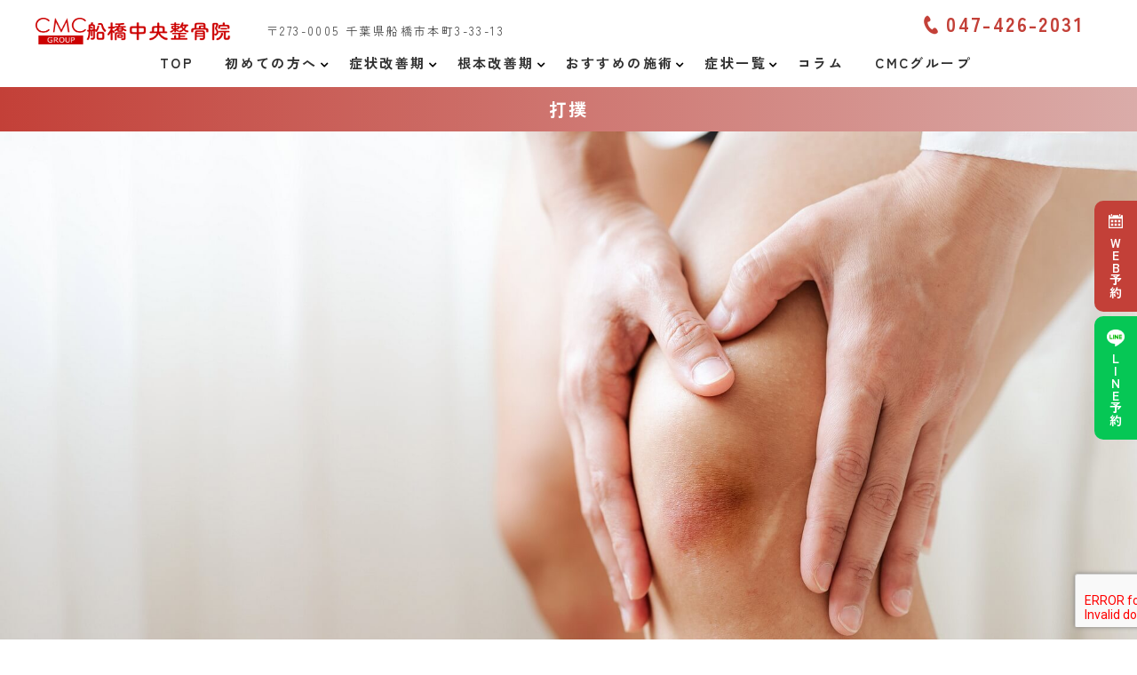

--- FILE ---
content_type: text/html; charset=UTF-8
request_url: https://www.funabashi-cs.com/symptom/bruise
body_size: 29231
content:
<!DOCTYPE html>
<html lang="ja" prefix="og: https://ogp.me/ns#">

	<head prefix="og: http://ogp.me/ns# fb: http://ogp.me/ns/fb# article: http://ogp.me/ns/article#">
		<meta charset="utf-8">
		<meta http-equiv="x-ua-compatible" content="ie=edge">
				<meta http-equiv="x-dns-prefetch-control" content="on">
				<link rel="apple-touch-icon" href="icon.png">
		<link rel="preconnect" href="https://fonts.gstatic.com">
						<link href="https://fonts.googleapis.com/css2?family=Nothing+You+Could+Do&amp;display=swap" rel="stylesheet">
		<link href="https://fonts.googleapis.com/css2?family=Crimson+Text:ital,wght@0,400;0,600;0,700;1,400;1,600;1,700&display=swap" rel="stylesheet">
		<link href="https://fonts.googleapis.com/css2?family=Noto+Serif:ital,wght@0,100..900;1,100..900&display=swap" rel="stylesheet">
		<link href="https://fonts.googleapis.com/css2?family=Inter:ital,opsz,wght@0,14..32,100..900;1,14..32,100..900&display=swap" rel="stylesheet">
		<link href="https://fonts.googleapis.com/css2?family=Zen+Kaku+Gothic+New:wght@300;400;500;700;900&display=swap" rel="stylesheet">
		<link href="https://fonts.googleapis.com/css2?family=Roboto:ital,wght@0,100..900;1,100..900&display=swap" rel="stylesheet">
		<link rel="stylesheet" href="https://www.funabashi-cs.com/wp-content/themes/medical-web6/css/normalize.css">
		<link rel="stylesheet" href="https://www.funabashi-cs.com/wp-content/themes/medical-web6/css/main.css">
		<link rel="stylesheet" href="https://www.funabashi-cs.com/wp-content/themes/medical-web6/js/slick/slick.css">
		<link rel="stylesheet" href="https://www.funabashi-cs.com/wp-content/themes/medical-web6/css/jquery.simpleTicker.css">
		<link rel="stylesheet" href="https://www.funabashi-cs.com/wp-content/themes/medical-web6/style.css">
		<!-- 		<script src="https://ajax.googleapis.com/ajax/libs/jquery/3.2.1/jquery.min.js"></script> -->
		<script src="https://www.funabashi-cs.com/wp-content/themes/medical-web6/js/jquery-3.6.0.min.js"></script>
				<link rel="shortcut icon" href="https://www.funabashi-cs.com/wp-content/uploads/2021/11/4495bed8051fcc9fd4ac4bababda36e3.png">
				<meta name="viewport" content="width=device-width, initial-scale=1, shrink-to-fit=no" />
		
		<!-- All in One SEO 4.0.18 -->
		<title>打撲の痛みや腫れを改善・解消するなら｜船橋中央整骨院</title>
		<meta name="description" content="打撲でお悩みの方は「船橋駅」徒歩7分の船橋中央整骨院へ！打撲は状況によって骨折や脱臼が起きている可能性もあるため、決して自己判断せず、すぐに専門家に診てもらいましょう。"/>
		<meta name="robots" content="max-snippet:-1, max-image-preview:large, max-video-preview:-1"/>
		<link rel="canonical" href="https://www.funabashi-cs.com/symptom/bruise" />
		<meta property="og:site_name" content="船橋中央整骨院| 船橋中央整骨院" />
		<meta property="og:type" content="article" />
		<meta property="og:title" content="打撲の痛みや腫れを改善・解消するなら｜船橋中央整骨院" />
		<meta property="og:description" content="打撲でお悩みの方は「船橋駅」徒歩7分の船橋中央整骨院へ！打撲は状況によって骨折や脱臼が起きている可能性もあるため、決して自己判断せず、すぐに専門家に診てもらいましょう。" />
		<meta property="og:url" content="https://www.funabashi-cs.com/symptom/bruise" />
		<meta property="og:image" content="https://www.funabashi-cs.com/wp-content/uploads/2025/07/8197fa2a087341ea0204b567f7f78da1-1.png" />
		<meta property="og:image:secure_url" content="https://www.funabashi-cs.com/wp-content/uploads/2025/07/8197fa2a087341ea0204b567f7f78da1-1.png" />
		<meta property="og:image:width" content="2480" />
		<meta property="og:image:height" content="349" />
		<meta property="article:published_time" content="2022-10-16T07:37:35Z" />
		<meta property="article:modified_time" content="2025-08-26T10:43:36Z" />
		<meta property="twitter:card" content="summary" />
		<meta property="twitter:domain" content="www.funabashi-cs.com" />
		<meta property="twitter:title" content="打撲の痛みや腫れを改善・解消するなら｜船橋中央整骨院" />
		<meta property="twitter:description" content="打撲でお悩みの方は「船橋駅」徒歩7分の船橋中央整骨院へ！打撲は状況によって骨折や脱臼が起きている可能性もあるため、決して自己判断せず、すぐに専門家に診てもらいましょう。" />
		<meta property="twitter:image" content="https://www.funabashi-cs.com/wp-content/uploads/2025/07/8197fa2a087341ea0204b567f7f78da1-1.png" />
		<meta name="google" content="nositelinkssearchbox" />
		<script type="application/ld+json" class="aioseo-schema">
			{"@context":"https:\/\/schema.org","@graph":[{"@type":"WebSite","@id":"https:\/\/www.funabashi-cs.com\/#website","url":"https:\/\/www.funabashi-cs.com\/","name":"\u8239\u6a4b\u4e2d\u592e\u6574\u9aa8\u9662","description":"\u8239\u6a4b\u4e2d\u592e\u6574\u9aa8\u9662","publisher":{"@id":"https:\/\/www.funabashi-cs.com\/#organization"}},{"@type":"Organization","@id":"https:\/\/www.funabashi-cs.com\/#organization","name":"\u8239\u6a4b\u4e2d\u592e\u6574\u9aa8\u9662","url":"https:\/\/www.funabashi-cs.com\/","logo":{"@type":"ImageObject","@id":"https:\/\/www.funabashi-cs.com\/#organizationLogo","url":"https:\/\/www.funabashi-cs.com\/wp-content\/uploads\/2025\/07\/8197fa2a087341ea0204b567f7f78da1-e1753241905536.png","width":"452","height":"64"},"image":{"@id":"https:\/\/www.funabashi-cs.com\/#organizationLogo"},"contactPoint":{"@type":"ContactPoint","telephone":"+81474262031","contactType":"Customer Support"}},{"@type":"BreadcrumbList","@id":"https:\/\/www.funabashi-cs.com\/symptom\/bruise#breadcrumblist","itemListElement":[{"@type":"ListItem","@id":"https:\/\/www.funabashi-cs.com\/#listItem","position":"1","item":{"@id":"https:\/\/www.funabashi-cs.com\/#item","name":"\u30db\u30fc\u30e0","description":"\u8239\u6a4b\u99c5\u304b\u3089\u5f92\u6b697\u5206\uff01\u672c\u753a\u306b\u3042\u308b\u3001\u9aa8\u683c\u77ef\u6b63\u304c\u304a\u3059\u3059\u3081\u306e\u8239\u6a4b\u4e2d\u592e\u6574\u9aa8\u9662\u3067\u3059\u3002\u8239\u6a4b\u4e2d\u592e\u6574\u9aa8\u9662\u3067\u306f\u3001\u8ab0\u3082\u304c\u3069\u3093\u306a\u75c7\u72b6\u3067\u3082\u7acb\u3061\u5bc4\u308c\u308b\u3088\u3046\u306a\u9662\u306b\u3059\u308b\u3053\u3068\u3092\u30e2\u30c3\u30c8\u30fc\u306b\u65e5\u3005\u7cbe\u9032\u3057\u3066\u304a\u308a\u307e\u3059\u3002\u5b9a\u4f11\u65e5\u306f\u65e5\u66dc\u3001\u5e73\u65e59\u6642\uff5e\u53d7\u4ed8\u4e2d\u3067\u3059\uff01\u304a\u6c17\u8efd\u306b\u3054\u6765\u9662\u304f\u3060\u3055\u3044\uff01","url":"https:\/\/www.funabashi-cs.com\/"},"nextItem":"https:\/\/www.funabashi-cs.com\/symptom\/#listItem"},{"@type":"ListItem","@id":"https:\/\/www.funabashi-cs.com\/symptom\/#listItem","position":"2","item":{"@id":"https:\/\/www.funabashi-cs.com\/symptom\/#item","name":"\u75c7\u72b6\u304b\u3089\u8a18\u4e8b\u3092\u63a2\u3059","description":"\u6253\u64b2\u3067\u304a\u60a9\u307f\u306e\u65b9\u306f\u300c\u8239\u6a4b\u99c5\u300d\u5f92\u6b697\u5206\u306e\u8239\u6a4b\u4e2d\u592e\u6574\u9aa8\u9662\u3078\uff01\u6253\u64b2\u306f\u72b6\u6cc1\u306b\u3088\u3063\u3066\u9aa8\u6298\u3084\u8131\u81fc\u304c\u8d77\u304d\u3066\u3044\u308b\u53ef\u80fd\u6027\u3082\u3042\u308b\u305f\u3081\u3001\u6c7a\u3057\u3066\u81ea\u5df1\u5224\u65ad\u305b\u305a\u3001\u3059\u3050\u306b\u5c02\u9580\u5bb6\u306b\u8a3a\u3066\u3082\u3089\u3044\u307e\u3057\u3087\u3046\u3002","url":"https:\/\/www.funabashi-cs.com\/symptom\/"},"previousItem":"https:\/\/www.funabashi-cs.com\/#listItem"}]},{"@type":"Person","@id":"https:\/\/www.funabashi-cs.com\/author\/dev\/#author","url":"https:\/\/www.funabashi-cs.com\/author\/dev\/","name":"dev","image":{"@type":"ImageObject","@id":"https:\/\/www.funabashi-cs.com\/symptom\/bruise#authorImage","url":"https:\/\/secure.gravatar.com\/avatar\/2329145b80d8b08700d83eb8fc6f3200?s=96&d=mm&r=g","width":"96","height":"96","caption":"dev"}},{"@type":"WebPage","@id":"https:\/\/www.funabashi-cs.com\/symptom\/bruise#webpage","url":"https:\/\/www.funabashi-cs.com\/symptom\/bruise","name":"\u6253\u64b2\u306e\u75db\u307f\u3084\u816b\u308c\u3092\u6539\u5584\u30fb\u89e3\u6d88\u3059\u308b\u306a\u3089\uff5c\u8239\u6a4b\u4e2d\u592e\u6574\u9aa8\u9662","description":"\u6253\u64b2\u3067\u304a\u60a9\u307f\u306e\u65b9\u306f\u300c\u8239\u6a4b\u99c5\u300d\u5f92\u6b697\u5206\u306e\u8239\u6a4b\u4e2d\u592e\u6574\u9aa8\u9662\u3078\uff01\u6253\u64b2\u306f\u72b6\u6cc1\u306b\u3088\u3063\u3066\u9aa8\u6298\u3084\u8131\u81fc\u304c\u8d77\u304d\u3066\u3044\u308b\u53ef\u80fd\u6027\u3082\u3042\u308b\u305f\u3081\u3001\u6c7a\u3057\u3066\u81ea\u5df1\u5224\u65ad\u305b\u305a\u3001\u3059\u3050\u306b\u5c02\u9580\u5bb6\u306b\u8a3a\u3066\u3082\u3089\u3044\u307e\u3057\u3087\u3046\u3002","inLanguage":"ja","isPartOf":{"@id":"https:\/\/www.funabashi-cs.com\/#website"},"breadcrumb":{"@id":"https:\/\/www.funabashi-cs.com\/symptom\/bruise#breadcrumblist"},"author":"https:\/\/www.funabashi-cs.com\/symptom\/bruise#author","creator":"https:\/\/www.funabashi-cs.com\/symptom\/bruise#author","datePublished":"2022-10-16T07:37:35+09:00","dateModified":"2025-08-26T10:43:36+09:00"}]}
		</script>
		<!-- All in One SEO -->


<!-- Google Tag Manager for WordPress by gtm4wp.com -->
<script data-cfasync="false" data-pagespeed-no-defer>
	var gtm4wp_datalayer_name = "dataLayer";
	var dataLayer = dataLayer || [];
</script>
<!-- End Google Tag Manager for WordPress by gtm4wp.com -->		<!-- This site uses the Google Analytics by MonsterInsights plugin v7.17.0 - Using Analytics tracking - https://www.monsterinsights.com/ -->
		<!-- Note: MonsterInsights is not currently configured on this site. The site owner needs to authenticate with Google Analytics in the MonsterInsights settings panel. -->
					<!-- No UA code set -->
				<!-- / Google Analytics by MonsterInsights -->
		<link rel='stylesheet' id='wpmm-frontend-css'  href='https://www.funabashi-cs.com/wp-content/plugins/ap-mega-menu/css/style.css?ver=5.3.19' type='text/css' media='all' />
<link rel='stylesheet' id='wpmm-animate-css-css'  href='https://www.funabashi-cs.com/wp-content/plugins/ap-mega-menu/css/animate.css?ver=ap-mega-menu' type='text/css' media='all' />
<link rel='stylesheet' id='wpmm-frontwalker-stylesheet-css'  href='https://www.funabashi-cs.com/wp-content/plugins/ap-mega-menu/css/frontend_walker.css?ver=ap-mega-menu' type='text/css' media='all' />
<link rel='stylesheet' id='wpmm-google-fonts-style-css'  href='//fonts.googleapis.com/css?family=Open+Sans%3A400%2C300%2C300italic%2C400italic%2C600%2C600italic%2C700&#038;ver=5.3.19' type='text/css' media='all' />
<link rel='stylesheet' id='wpmegamenu-fontawesome-css'  href='https://www.funabashi-cs.com/wp-content/plugins/ap-mega-menu/css/wpmm-icons/font-awesome/font-awesome.min.css?ver=ap-mega-menu' type='text/css' media='all' />
<link rel='stylesheet' id='wpmegamenu-genericons-css'  href='https://www.funabashi-cs.com/wp-content/plugins/ap-mega-menu/css/wpmm-icons/genericons.css?ver=ap-mega-menu' type='text/css' media='all' />
<link rel='stylesheet' id='dashicons-css'  href='https://www.funabashi-cs.com/wp-includes/css/dashicons.min.css?ver=5.3.19' type='text/css' media='all' />
<link rel='stylesheet' id='contact-form-7-css'  href='https://www.funabashi-cs.com/wp-content/plugins/contact-form-7/includes/css/styles.css?ver=5.5.5' type='text/css' media='all' />
<link rel='shortlink' href='https://www.funabashi-cs.com/?p=9743' />
<style type='text/css'>                span.wpmm-mega-menu-label.wpmm_depth_first{
                animation-duration:  s;
                animation-delay:     s;
                animation-iteration-count: 1;
                -webkit-animation-duration:  s;
                -webkit-animation-delay:     s;
                -webkit-animation-iteration-count: 1;
                }
                                .wp-megamenu-main-wrapper .wpmm-mega-menu-icon{
                font-size: 13px;
                }
                </style><!-- HFCM by 99 Robots - Snippet # 1: LocalBusiness -->
<script type="application/ld+json">
{
         "@context": "http://schema.org",
         "@type": "LocalBusiness",
         "image" : [
            "https://www.funabashi-cs.com/wp-content/uploads/2025/07/8197fa2a087341ea0204b567f7f78da1-1.png",
            "https://www.funabashi-cs.com/wp-content/uploads/2025/08/image_1x1.jpeg",
            "https://www.funabashi-cs.com/wp-content/uploads/2025/08/image_4x3.jpeg",
            "https://www.funabashi-cs.com/wp-content/uploads/2025/08/image_16x9.jpeg"
   ],
         "@id": "https://www.funabashi-cs.com/",
         "name": "船橋中央整骨院",
         "address": {
          "@type": "PostalAddress",
          "addressCountry": "JP",
          "postalCode": "273-0005",
          "addressRegion": "千葉県",
          "addressLocality": "船橋市",
          "streetAddress": "本町3-33-13"
 },
         "geo": {
          "@type": "GeoCoordinates",
          "latitude":"35.696418",
          "longitude":"139.985452"
 },
         "url": "https://www.funabashi-cs.com/",
         "telephone": "+81-47-426-2031",
         "priceRange": "¥3,000-8,000",
         "openingHoursSpecification":[
          {
           "@type": "OpeningHoursSpecification",
           "dayOfWeek":[
            "Monday",
            "Tuesday",
            "Wednesday",
            "Thursday",
            "Friday",
            "Saturday",
            "Holiday"
   ],
           "opens":"9:00",
           "closes":"12:00"
  },
  {
           "@type":"OpeningHoursSpecification",
           "dayOfWeek":[
            "Monday",
            "Tuesday",
            "Wednesday",
            "Thursday",
            "Friday"
   ],
           "opens":"15:30",
           "closes":"20:00"
  },
  {
           "@type":"OpeningHoursSpecification",
           "dayOfWeek":[
            "Saturday",
            "Holiday"
   ],
           "opens":"14:30",
           "closes":"17:00"
  }
 ]
}
</script>
<!-- /end HFCM by 99 Robots -->
<!-- HFCM by 99 Robots - Snippet # 2: MedicalBusiness -->
<script type="application/ld+json">
{"@context": "https://schema.org",
"@type": "MedicalBusiness",
"name": "船橋中央整骨院",
"description": "船橋駅から徒歩7分の「船橋中央整骨院」は、患者さんの痛みの原因と向かい続けて創業から40年以上、関東圏に50店舗以上展開する大手整骨院グループ「CMCグループ」の店舗です。当院ではカウンセリングはもちろん、原因検査・姿勢観察を行い患者さんに納得していただいた上で治療をご提供いたします。",
"url": "https://www.funabashi-cs.com/",
"telephone": "+81-47-426-2031",
"priceRange": "¥3,000-8,000",
"currenciesAccepted": "JPY",
"openingHoursSpecification":
[
{"@type": "OpeningHoursSpecification",
           "dayOfWeek":[
            "Monday",
            "Tuesday",
            "Wednesday",
            "Thursday",
            "Friday",
            "Saturday",
            "Holiday"
   ],
           "opens":"9:00",
           "closes":"12:00"
  },
  {
           "@type":"OpeningHoursSpecification",
           "dayOfWeek":[
            "Monday",
            "Tuesday",
            "Wednesday",
            "Thursday",
            "Friday"
   ],
           "opens":"15:30",
           "closes":"17:00"
  },
  {
           "@type":"OpeningHoursSpecification",
           "dayOfWeek":[
            "Saturday",
            "Holiday"
   ],
           "opens":"14:30",
           "closes":"17:00"
}
],
"address": {
"@type": "PostalAddress",
"postalCode": "273-0005",
"addressRegion": "千葉県",
"addressLocality": "船橋市",
"streetAddress": "本町3-33-13",
"addressCountry": {
"@type":"Country",
"name":"JP"
}
},
"geo":{
"@type":"GeoCoordinates",
"latitude":35.696418,
"longitude":139.985452
},
"image":[
{"@type": "ImageObject",
"url": "https://www.funabashi-cs.com/wp-content/uploads/2025/08/image_4x3_2.jpg",
"width": "800",
"height": "600"
}
]
}
</script>
<!-- /end HFCM by 99 Robots -->

<!-- Google Tag Manager for WordPress by gtm4wp.com -->
<!-- GTM Container placement set to footer -->
<script data-cfasync="false" data-pagespeed-no-defer>
	var dataLayer_content = {"pagePostType":"symptom","pagePostType2":"single-symptom","pagePostAuthor":"dev"};
	dataLayer.push( dataLayer_content );
</script>
<script data-cfasync="false">
(function(w,d,s,l,i){w[l]=w[l]||[];w[l].push({'gtm.start':
new Date().getTime(),event:'gtm.js'});var f=d.getElementsByTagName(s)[0],
j=d.createElement(s),dl=l!='dataLayer'?'&l='+l:'';j.async=true;j.src=
'//www.googletagmanager.com/gtm.'+'js?id='+i+dl;f.parentNode.insertBefore(j,f);
})(window,document,'script','dataLayer','GTM-MCZVHD6');
</script>
<!-- End Google Tag Manager -->
<!-- End Google Tag Manager for WordPress by gtm4wp.com --><meta name="thumbnail" content="" />		<!-- ▼設定スタイル▼ -->
<style>
/* フォント設定 */
body .wrap *{
  font-family: "Yu Gothic Medium", "游ゴシック Medium", YuGothic, "游ゴシック体","Hiragino Kaku Gothic ProN", "ヒラギノ角ゴ ProN W3", Meiryo, メイリオ, sans-serif!important;
}
	
	
/* メインカラー1 */
	.btn--base,.SecTitle__txt,.SecTitle__txt,.Cost__table thead .head,.About__Info__Reservation,.Post__body h5:before,.Doctor__Profile__table th,.ColumnArticle__box,.ColumnNav__search,.ColumnNav__list,.Condition__table,.Condition__table th, .Condition__table td,.Process__blc,.pagination__items__anchor,.Sec__recruit .Condition__table th{
		border-color: #c34038;
	}
	.contact__tel,.Beginning_cont h3,.Schedule__title,.Recruit__message__cont h3,.HeadTxt_m,.Cost__table h3,.Tool__blc__txt h3,.VisionTitle,.About__Info__Schedule__blc .title span,.About__Info__Reservation .title,.DoctorData__blc dt,.DoctorData__history th,.Doctor__Profile__table th,.Doctor__Profile__Message > .title,.Symptom__blc h3,.Post__body h3,
	.Schedul__table th,.Schedul__table .timezone,.Useful_cont h5,.Recruit__Mind__cont h3,.Useful__title .title__txt,.News__blc h3,.Cost__table .amount,.tel__button,.ColumnNav__list__title,.Column__box__head a,.Table__head,.Process__blc__cont h4,.pagination__items__anchor,.ColumnArticle h3,.ColumnArticle h5{
		color: #c34038;
	}
	.MainLabel .MainLabel__en,.Staff__blc .job,.Sidebyside__blc .job,.FaqList__blc dt:before, .FaqList__blc dt:before, .FaqList__blc dd:before, .FaqList__blc dd:before,.Calendar .MainLabel .MainLabel__en{
		color: #c34038b3;
	}
	.contact__tel:before,.spnav-menu,.spnav__list,.btn--submit,.Doctor__Profile__Message>.title:before,.Calendar,.ColumnNav__search__btn,.ColumnNav__list::before,.ColumnNav__list__item,.Column__box__anchor,.Column__label__anchor,.Column__title h1,.Author,.pagination__current a,.pagination__items__anchor:hover{
		background-color: #c34038;
	}
	.Footer{
/* 		background-color: #c34038; */
	}
	.SubjectContents dt{
		background-color: #c34038;
	}
	.Doctor__Mainpict__txt,.GloNav_menu li ul,.Schedule__title:before{
		background-color: #c34038cc;
	}
	.gallery .images>div p, .spnav__list li.opened > a + ul,.About__Mainpict__txt{
		background: #c34038e6;
	}
	@media screen and (max-width: 480px){
		.Recruit__Occupation__blc .btn--base {
			background-color: #c34038;
		}
	}
  .FooterContLink h2 {
    color: #c34038;
  }
  .FooterContLink li::before {
    border-right: 1px solid #c34038;
    border-bottom: 1px solid #c34038;
  }
	/* メガメニュー調整 */
	.wp-megamenu-main-wrapper.wpmm-ctheme-wrapper.wpmega-default-theme.wpmm-orientation-horizontal ul.wpmm-mega-wrapper li .wpmm-sub-menu-wrap, .wp-megamenu-main-wrapper.wpmm-ctheme-wrapper.wpmega-default-theme.wpmm-orientation-vertical ul.wpmm-mega-wrapper li .wpmm-sub-menu-wrap,.wp-megamenu-main-wrapper.wpmm-ctheme-wrapper.wpmega-default-theme.wpmm-orientation-horizontal ul.wpmm-mega-wrapper > li > a::before,.Header .wp-megamenu-main-wrapper.wpmm-ctheme-wrapper.wpmega-default-theme.wpmm-orientation-horizontal ul.wpmm-mega-wrapper > li > a::after, .Header .wp-megamenu-main-wrapper.wpmm-orientation-horizontal.wpmm-askins-wrapper ul.wpmm-mega-wrapper > li.menu-item-has-children > a:after, .wp-megamenu-main-wrapper.wpmm-ctheme-wrapper.wpmega-default-theme ul.wpmm-mega-wrapper li.wpmega-menu-flyout ul, .swiper-pagination-bullet-active{
		background: #c34038!important;
		background: #c34038eb!important;
	}
	#wpmega-menu-global, .swiper-pagination-bullet{
		border-color: #c34038!important;
		border-color: #c34038b8!important;
	}
	.wp-megamenu-main-wrapper.wpmm-ctheme-wrapper.wpmega-default-theme.wpmm-orientation-horizontal ul.wpmm-mega-wrapper > li > a, .wp-megamenu-main-wrapper.wpmm-ctheme-wrapper.wpmega-default-theme.wpmm-orientation-vertical ul.wpmm-mega-wrapper > li > a{
/* 		color: #c34038!important;
		color: #c34038b8!important; */
		color: #000!important;
	}

/* メインカラー2 */
	.SubHeroNopic{
		background: -webkit-gradient(linear, left top, right top, color-stop(10%, #c3403840), color-stop(90%, #c3403880));
		background: linear-gradient(to right, #c3403840 10%, #c3403880 90%);
	}
	.About__lower__nav .menu .menu__item:before,.About__access__blc dt:before,.spnav__list li.opened > a + ul, .spnav__list li.opened > span,.slick-dots li.slick-active,.Examination__blc__txt h3:before,.HeroBnr__info dl dt:before,.Column__blc__cat p {
		background: #c1554f;
	}
	.slick-prev, .slick-next,.btn--submit:hover{
		background-color: #c1554f;
	}
	.SecTitle__txt:before,.Table__head:before,.ColumnArticle h2:before{
		background-color: #c1554fe6;
	}
	.Alliance__blc__txt .link:before{
		background: #c1554fcc;
	}
	.Summary__head,.Staff,.News,.Sec__color__02{
		background-color: #c1554f1a;
	}
	.Feature__blc__num:before, .Treatment__title .title__num:before,.Director__Greeting:before{
		background: #c1554f40;
	}
	.Schedul__table,.Schedul__table th, .Schedul__table td, .Target__wrap,.Staff__blc .job,.Footer__top,.HeadTxt_m,.Post__body h3, .Summary__head,.Sidebyside__blc .job,.Process__blc .title__num,.table__base th{
		border-color: #c1554f;
	}
	.Process__blc .title__num {
		color: #c1554f;
	}
	.Useful__title .title__num{
		border-color: #c1554f40;
	}
	.Summary__head em,.ColumnArticle h4,.Useful_cont h4{
		color: #c1554f;
	}
	@media screen and (max-width: 480px){
		.table__base th{
			color: #c1554f;
		}
	}
/* メインカラー3 */
	.Flow__a__title .title__num, .Feature__blc__num em,.Treatment__title .title__num{
		color: #c34038;
	}
	.Flow__b__blc .title__num{
		color: #c3403840;
	}
	.Flow__b__blc:after,.Symptom__menu li.sickness{
		background-color: #c3403866;
	}
	.Summary__blc div em.marker2, .SecLead em.marker2, aside.Note em.marker2, .Subject__table em.marker2, .Flow__a__cont em.marker2,.Beginning_cont em.marker2,.News__blc em.marker2,.Useful_cont em.marker2,.Director__Greeting__txt em.marker2,.Treatment__blc__cont em.marker2,.Process__blc__cont em.marker2,.Condition__table em.marker2,.ColumnArticleCont em.marker2{
		background: -webkit-gradient(linear, left top, left bottom, color-stop(50%, #0000), color-stop(50%, #c3403880));
		background: linear-gradient(#0000 50%, #c3403880 50%);	
	}
	.Recruit__Service__blc__cont:before{
		background-color: #c340384d;
	}
	.SubjectContents__nav ul li:before,.DoctorData__blc dt{
		border-color: #c34038;
	}
	@media screen and (max-width: 896px){
		.Fix__TabBar{
			background: -webkit-gradient(linear, left top, left bottom, from(#c34038), to(#c34038));
			background: linear-gradient(#c34038 -100%, #c34038 100%);
		}
		.Fix__TabBar__btn:before{
			background-color: #c3403866;
		}
	}

/* フォントカラー1 */
	body{
		color: #444444;
	}
/* フォントカラー2 */
	.Subject__blc a,.SubjectIndex__blc a,.txt-m-blc a, .txt-m-blc a, .SecLead a, aside.Note a{
		color: #1a0dab;
	}
/* フォントカラー3 */
	.Subject__blc a:hover,.SubjectIndex__blc a:hover,.txt-m-blc a:hover, .txt-m-blc a:hover, .SecLead a:hover, aside.Note a:hover{
		color: #c1605b;
	}
	.wp-megamenu-main-wrapper.wpmm-ctheme-wrapper.wpmega-default-theme.wpmm-orientation-horizontal ul.wpmm-mega-wrapper > li > a:hover {
		color: #c1605b!important;
	}
	
/* アクセントカラー1 */
	.Post__body a,.contact__reserved__cont .hour, .FaqList__blc dt p:hover,.HeroBnr__info__title a, .NewsList a{
		color: #c34038;
	}
	.nav-toggle span,.Header__sp__btn.btn-tel-mb:before,.reservedBtn,.btn--base,.spnav__contact a:before {
		background-color: #c34038;
	}
	.Greeting,.Symptom__menu li.symptom{
		background-color: #c340381a;
	}
	.Trouble__wrap{
		border-color: #c3403866;
	}
	.GloNav_menu li:hover>ul>li:hover{
		background: #c34038b3;
	}
/* アクセントカラー2 */
	.Summary__blc div em, .SecLead em, aside.Note em, .Subject__table em, .Flow__a__cont em,.Post__body em,.Beginning_cont em,.Feature__cont p em,.News__blc em,.Useful_cont em,.Director__Greeting__txt em,.Treatment__blc__cont em,.Process__blc__cont em,.Condition__table em,.ColumnArticleCont em{
		background: -webkit-gradient(linear, left top, left bottom, color-stop(50%, #0000), color-stop(50%, #ffe26380));
		background: linear-gradient(#0000 50%, #ffe26380 50%);	
	}

/* アクセントカラー3 */
	.home__upperArea {
		background: -webkit-gradient(linear, left top, left bottom, from(#fff), color-stop(30%, #fff7e2), to(#fff7e2));
		background: linear-gradient(#fff 0%, #fff7e2 30%, #fff7e2 100%);
	}
	.Examination__blc__pic:before{
		background: -webkit-gradient(linear,left top,right top,from(#fff7e200),to(#fff7e280));
		background: linear-gradient(to right,#fff7e200 0%,#fff7e280 100%);
	}
	.SubjectContents,.Subject__table th, .Target__wrap--color,.Post__body h4,.Subject__blc__icon,.SubjectContents dd,.Recruit__Interview__txt,.Condition__table th{
		background-color: #fff7e2;
	}
	.Sec__color,.Treatment__blc,.Examination__blc,.Column__blc,.Sec #InnerLink,.Flow__a__blc,.SymptomIndex.Home__Service{
		background-color: #fff7e280;
	}
	.Guide__wrap{
		background-color: #fff7e299;
	}
	.Process__blc{
		background-color: #fff7e21a;
	}
	.Subject__blc:before{
		border-color: #0000 #0000 #fff7e2 #0000;
	}
	.Flow__a__blc{
		border-color: #fff7e2;
	}
		
/* 背景画像 */
	.News.lazyloaded{background: #c1554f1a  url(https://www.funabashi-cs.com/wp-content/uploads/2021/12/rs_AdobeStock_334890191.jpg) left bottom/cover no-repeat;}
	.Subject.lazyloaded {background: #c34038 url(https://www.funabashi-cs.com/wp-content/uploads/2021/12/rs_AdobeStock_466578354.jpg) center center/cover no-repeat;}
	.Examination.lazyloaded {background: #c34038 url() center center/cover no-repeat;}
	.About .ContsHeader.lazyloaded {background: #c340381a url(https://www.funabashi-cs.com/wp-content/uploads/2022/10/F_0415.jpg) center center/cover no-repeat;}

/* .Greeting{
	background: url() center center/cover no-repeat;
} */
@media screen and (max-width: 896px){
	.Fix__TabBar__btn{
		width: calc(100% / 4);
	}
}
	
.group-link__cont__item a {
    color: #425065;
}
	
	body .wrap * {
	font-family: "Zen Kaku Gothic New", sans-serif!important;
}
	
	
	.Header__fixed__contact p.contact__line a:before {
	background-image: url(https://www.funabashi-cs.com/wp-content/uploads/2020/07/mini-icon__line.png);
	}
	.Cv__contact .reservedBtn:before {
		    mask-image: url(https://www.funabashi-cs.com/wp-content/themes/medical-web6/img/common/icon/icon_calendar.svg);
    -webkit-mask-image: url(https://www.funabashi-cs.com/wp-content/themes/medical-web6/img/common/icon/icon_calendar.svg);
	}
	.Cv__contact .contact__line__cont .reservedBtn:before {
	background-image: url(https://www.funabashi-cs.com/wp-content/uploads/2020/07/mini-icon__line.png);
	}
	.spnav__btn__subject {
		background-color: #c34038;
	}
	.spnav__list a:before, .spnav__list span:before {
    background: url(https://www.funabashi-cs.com/wp-content/themes/medical-web6/img/common/icon/icon_arrow.svg) left top no-repeat;
}
		
/* CSSの設定 */
//スマホを判別
function is_mobile(){
    $useragents = array(
        'iPhone', // iPhone
        'iPod', // iPod touch
        'Android.*Mobile', // 1.5+ Android *** Only mobile
        'Windows.*Phone', // *** Windows Phone
        'dream', // Pre 1.5 Android
        'CUPCAKE', // 1.5+ Android
        'blackberry9500', // Storm
        'blackberry9530', // Storm
        'blackberry9520', // Storm v2
        'blackberry9550', // Storm v2
        'blackberry9800', // Torch
        'webOS', // Palm Pre Experimental
        'incognito', // Other iPhone browser
        'webmate' // Other iPhone browser
 
    );
    $pattern = '/'.implode('|', $useragents).'/i';
    return preg_match($pattern, $_SERVER['HTTP_USER_AGENT']);
}

// 以下、PC・タブレット or スマホ条件分岐
// PC・タブレットでのみ表示するコンテンツ
function if_is_nosp($atts, $content = null )
{
$content = do_shortcode( $content);
 if(!is_mobile())
 {
 return $content;
 }
}
add_shortcode('nosp', 'if_is_nosp');
// スマホでのみ表示するコンテンツ
function if_is_sp($atts, $content = null )
{
$content = do_shortcode( $content);
 if(is_mobile())
 {
 return $content;
 }
</style>	</head>

	<body class="home page-top">

		<section class="wrap">

			<!-- ▲//headMeta▲-->

	<!-- ▼1.ヘッダー▼ -->
<div id="TOP"></div>
<header class="Header">
	<div class="Header__cont">
		<div class="Header__left">
			<div class="Header__logo">
												<a href="https://www.funabashi-cs.com/">
					<img class="Header__logo" src="https://www.funabashi-cs.com/wp-content/uploads/2025/07/8197fa2a087341ea0204b567f7f78da1-1.png" alt="船橋中央整骨院｜船橋・本町の整骨院・接骨院・整体" width="220" height="150">
				</a>		  
											</div>
			<address class="Header__address">
				<p>〒273-0005 千葉県船橋市本町3-33-13</p>
			</address>
		</div>
		<div class="Header__right">
			<div class="Header__right__top">
				<nav class="SubNav"><ul id="menu-sub-global" class="SubNav_menu"><li id="menu-item-9379" class="menu-item menu-item-type-custom menu-item-object-custom menu-item-9379"><a></a></li>
</ul></nav>				<div class="Header__right__contact">
					<p class="contact__tel">047-426-2031</p>
				</div>
			</div>
			
		</div>
		
		
		
		<div class="Header__fixed__contact pc">
										<p class="contact__reserved">
						<a href="https://www.ekiten.jp/shop_5487073/reserve/" target="_blank" class="reservedBtn reservedBtn_web gtm-event-header-cv-pc">WEB予約</a>
					</p>
													<p class="contact__line">
						<a href="https://lin.ee/hsTKs0G" class="reservedBtn gtm-event-header-cv-pcLINE" target="_blank">LINE予約</a>
					</p>
							</div>

		<div class="Header__sp">

<!-- 			<a href="tel:047-426-2031" class="btn-tel-mb Header__sp__btn gtm-event-header-cv-sp">
				<img src="https://www.funabashi-cs.com/wp-content/themes/medical-web6/img/common/icon/icon_tel.svg" alt="電話マーク">
				<p>お電話</p>
			</a> -->

			<!-- ▼スマートフォン用ナビゲーション開閉ボタン▼ -->
			<div class="btn-menu-mb Header__sp__btn">
				<div class="nav-toggle">
					<div>
						<span></span>
						<span></span>
						<span></span>
					</div>
				</div>
				<p>MENU</p>
			</div>
			<!-- ▲//スマートフォン用ナビゲーション開閉ボタン -->

		</div>

	</div>
	
	<div id="megamenu" style="display:none;"><link rel='stylesheet' id='edn-google-fonts0' href='//fonts.googleapis.com/css?family=Hind' type='text/css' media='all' />
        <link rel='stylesheet' id='edn-google-fonts1' href='//fonts.googleapis.com/css?family=Open+Sans' type='text/css' media='all' />
        <link rel='stylesheet' id='edn-google-fonts-style-css' href='//fonts.googleapis.com/css?family=Hind' type='text/css' media='all' /> 
<link rel='stylesheet' id='edn-google-fonts-style2-css' href='//fonts.googleapis.com/css?family=Open+Sans' type='text/css' media='all' /> 
<link rel='stylesheet' id='edn-google-fonts-style3-css' href='//fonts.googleapis.com/css?family=Open+Sans' type='text/css' media='all' /> 
<link rel='stylesheet' id='edn-google-fonts-style4-css' href='//fonts.googleapis.com/css?family=Open+Sans' type='text/css' media='all' /> 
<link rel='stylesheet' id='edn-google-fonts-style5-css' href='//fonts.googleapis.com/css?family=Hind' type='text/css' media='all' /> 
<style>
.wp-megamenu-main-wrapper.wpmm-ctheme-wrapper.wpmega-default-theme.wpmm-orientation-horizontal,
.wp-megamenu-main-wrapper.wpmm-ctheme-wrapper.wpmega-default-theme.wpmm-orientation-vertical{
background: rgba(255,255,255,0);

}
/* a tag small line on before tag */
.wpmm-ctheme-wrapper.wpmega-default-theme .wpmm-sub-menu-wrap ul li h4.wpmm-mega-block-title::before, 
.wpmm-ctheme-wrapper.wpmega-default-theme .wpmm-sub-menu-wrap ul li.wp-mega-menu-header > a.wp-mega-menu-link::before {
    background:  rgba(255,255,255,0);
    bottom: 0;
    content: "";
    height: 1px;
    position: absolute;
    width: 30px;
}


.wp-megamenu-main-wrapper.wpmm-ctheme-wrapper.wpmega-default-theme.wpmm-orientation-horizontal,
.wp-megamenu-main-wrapper.wpmm-ctheme-wrapper.wpmega-default-theme.wpmm-orientation-vertical{
border-radius: 0px 0px 0px 0px;
border: 1px solid #ffffff;
margin-top: 15px;
margin-bottom: 10px;

}
.wp-megamenu-main-wrapper.wpmm-ctheme-wrapper.wpmega-default-theme.wpmm-orientation-horizontal ul.wpmm-mega-wrapper{
text-align: left;   
}

.wp-megamenu-main-wrapper.wpmm-ctheme-wrapper.wpmega-default-theme.wpmm-orientation-horizontal{
    width: 100%;
}
.wp-megamenu-main-wrapper.wpmm-ctheme-wrapper.wpmega-default-theme.wpmm-orientation-horizontal ul.wpmm-mega-wrapper > li > a, 
.wp-megamenu-main-wrapper.wpmm-ctheme-wrapper.wpmega-default-theme.wpmm-orientation-vertical ul.wpmm-mega-wrapper > li > a{
color: #0078f0;
}


.wp-megamenu-main-wrapper.wpmm-ctheme-wrapper.wpmega-default-theme.wpmm-orientation-horizontal ul.wpmm-mega-wrapper > li > a,
.wp-megamenu-main-wrapper.wpmm-ctheme-wrapper.wpmega-default-theme.wpmm-orientation-vertical ul.wpmm-mega-wrapper > li > a{
font-size: 18px; font-family: Hind;font-weight: bold;line-height: 1.5;text-transform: initial !important;text-decoration: none;}


    .wpmm_megamenu .wp-megamenu-main-wrapper.wpmm-ctheme-wrapper.wpmega-default-theme.wpmm-orientation-horizontal ul.wpmm-mega-wrapper > li:hover,
    .wpmm_megamenu .wp-megamenu-main-wrapper.wpmm-ctheme-wrapper.wpmega-default-theme.wpmm-orientation-vertical ul.wpmm-mega-wrapper > li:hover{
    background: #ffffff;
}

.wp-megamenu-main-wrapper.wpmm-ctheme-wrapper.wpmega-default-theme ul.wpmm-mega-wrapper > li:hover > a{
    font-weight: normal;
    text-decoration: none;
}

/*menu divider enable*/
.wp-megamenu-main-wrapper.wpmm-ctheme-wrapper.wpmega-default-theme.wpmm-orientation-horizontal ul.wpmm-mega-wrapper > li > a::before{
  background: #0078f0;
    opacity: 2;
      content: "";
    height: 100%;
    position: absolute;
    right: 0;
    top: 0;
    width: 1px; 
 }


.wp-megamenu-main-wrapper.wpmm-ctheme-wrapper.wpmega-default-theme .wpmm-mega-wrapper > li.current-menu-item > a{
    color: #0078f0 !important;
}

/*Mega menu */

.wp-megamenu-main-wrapper.wpmm-ctheme-wrapper.wpmega-default-theme.wpmm-orientation-horizontal ul.wpmm-mega-wrapper li .wpmm-sub-menu-wrap,
.wp-megamenu-main-wrapper.wpmm-ctheme-wrapper.wpmega-default-theme.wpmm-orientation-vertical ul.wpmm-mega-wrapper li .wpmm-sub-menu-wrap{
background: rgba(0,120,240,0.72);
}


.wp-megamenu-main-wrapper.wpmm-ctheme-wrapper.wpmega-default-theme.wpmm-orientation-horizontal ul.wpmm-mega-wrapper li .wpmm-sub-menu-wrap,
.wp-megamenu-main-wrapper.wpmm-ctheme-wrapper.wpmega-default-theme.wpmm-orientation-vertical ul.wpmm-mega-wrapper li .wpmm-sub-menu-wrap{
 width: 100%;
 padding-top:15px;
 padding-bottom:5px;
 padding-left:8px;
 padding-right: 8px;
 border: 1px solid ;
 border-radius: 0px;
 box-shadow: 0 3px 3px rgba(0, 0, 0, 0.2);
}

/*Widget section*/
.wp-megamenu-main-wrapper.wpmm-ctheme-wrapper.wpmega-default-theme .wpmm-sub-menu-wrap ul li h4.wpmm-mega-block-title, 
.wp-megamenu-main-wrapper.wpmm-ctheme-wrapper.wpmega-default-theme .wpmm-sub-menu-wrap ul li.wp-mega-menu-header > a.wp-mega-menu-link span.wpmm-mega-menu-href-title{
color: #ffffff;
font-size: 16px;
font-weight: bold;
text-transform: initial;
font-family: Open Sans;
text-decoration: none;
margin-bottom:10px;
margin-top:0px; 
}

.wp-megamenu-main-wrapper.wpmm-ctheme-wrapper.wpmega-default-theme .wpmm-sub-menu-wrap ul li h4.wpmm-mega-block-title:hover, 
.wp-megamenu-main-wrapper.wpmm-ctheme-wrapper.wpmega-default-theme .wpmm-sub-menu-wrap ul li.wp-mega-menu-header > a.wp-mega-menu-link span.wpmm-mega-menu-href-title:hover{
color: #ffffff;
font-weight: bold;
text-decoration: none;
cursor: pointer;

}

.wpmm_megamenu .wp-megamenu-main-wrapper.wpmm-ctheme-wrapper.wpmega-default-theme .wpmm-sub-menu-wrap ul li {
   color: #ffffff;
   /*font-size: ;*/
   font-family: Open Sans;
}
.wpmm_megamenu .wp-megamenu-main-wrapper.wpmm-ctheme-wrapper.wpmega-default-theme ul.wpmm-mega-wrapper
 li .wpmm-sub-menu-wrap ul.wp-mega-sub-menu > li > a{
    color: #ffffff;
   font-family: Open Sans;
}
 .wpmm_megamenu .wpmm_megamenu .wp-megamenu-main-wrapper.wpmm-ctheme-wrapper.wpmega-default-theme .wpmm-sub-menu-wrap ul li{
    font-size: ;
}

       .wpmm_megamenu .wp-megamenu-main-wrapper.wpmm-ctheme-wrapper.wpmega-default-theme ul.wpmm-mega-wrapper li ul.wp-mega-sub-menu li div.woocommerce ul.products li a h3{
    color: #ffffff;
  }
  /*.wpmm_megamenu .wpmm_megamenu .wp-megamenu-main-wrapper.wpmm-ctheme-wrapper.wpmega-default-theme .woocommerce ul.cart_list li a, .wpmm_megamenu .woocommerce ul.product_list_widget li a*/
  .wpmm_megamenu .wp-megamenu-main-wrapper.wpmm-ctheme-wrapper.wpmega-default-theme ul.wpmm-mega-wrapper li ul.wp-mega-sub-menu li div.woocommerce ul.products li a span.price ins,
   .wpmm_megamenu .wp-megamenu-main-wrapper.wpmm-ctheme-wrapper.wpmega-default-theme ul.wpmm-mega-wrapper li ul.wp-mega-sub-menu li div.woocommerce ul.products li a span.price .woocommerce-Price-amount{
color: #ffffff;
  }


.wpmm-ctheme-wrapper.wpmega-default-theme .wp-mega-sub-menu li .wpmm-sub-menu-wrapper.wpmm_menu_1 li::before, 
.wpmm-ctheme-wrapper.wpmega-default-theme .wp-mega-sub-menu .widget_pages li::before, 
.wpmm-ctheme-wrapper.wpmega-default-theme .wp-mega-sub-menu .widget_categories li::before,
 .wpmm-ctheme-wrapper.wpmega-default-theme .wp-mega-sub-menu .widget_archive li::before, 
 .wpmm-ctheme-wrapper.wpmega-default-theme .wp-mega-sub-menu .widget_meta li::before, 
 .wpmm-ctheme-wrapper.wpmega-default-theme .wp-mega-sub-menu .widget_recent_comments li::before, 
 .wpmm-ctheme-wrapper.wpmega-default-theme .wp-mega-sub-menu .widget_recent_entries li::before,
 .wpmm-ctheme-wrapper.wpmega-default-theme .wp-mega-sub-menu .widget_product_categories ul.product-categories li a::before, 
 .wpmm-ctheme-wrapper.wpmega-default-theme .wp-mega-sub-menu .widget_categories li::before, 
.wpmm-ctheme-wrapper.wpmega-default-theme .wp-mega-sub-menu .widget_archive li::before{
    color: #ffffff;
}
    .wpmm_megamenu .wp-megamenu-main-wrapper.wpmm-ctheme-wrapper.wpmega-default-theme ul ul li a:hover,
 .wpmm_megamenu .wp-megamenu-main-wrapper.wpmm-ctheme-wrapper.wpmega-default-theme ul ul li a,
  .wpmm_megamenu .wp-megamenu-main-wrapper.wpmm-ctheme-wrapper.wpmega-default-theme ul ul li a:focus{
color: #ffffff;
  }
  .wpmm_megamenu .wp-megamenu-main-wrapper.wpmm-ctheme-wrapper.wpmega-default-theme ul.wp-mega-sub-menu li.wpmm-custom-post-settings.wpmega-image-left .wpmm-custom-postimage span.wpmm-mega-menu-href-title, 
  .wpmm_megamenu .wp-megamenu-main-wrapper.wpmm-ctheme-wrapper.wpmega-default-theme ul.wp-mega-sub-menu li.wpmm-custom-post-settings.wpmega-image-top .wpmm-custom-postimage span.wpmm-mega-menu-href-title{
color: #ffffff;
  }

  

/*
* Top Section Stylesheet
*/
.wpmm_megamenu .wp-megamenu-main-wrapper.wpmm-ctheme-wrapper.wpmega-default-theme ul.wpmm-mega-wrapper li .wpmm-sub-menu-wrap span.wpmm_megamenu_topcontent{
    font-size :13px;
    color:#ffffff;
    font-family: Open Sans;
    font-weight: normal;
    text-transform: initial;
    margin-left: 0px;
    margin-right: 0px;
}

.wpmm_megamenu .wp-megamenu-main-wrapper.wpmm-ctheme-wrapper.wpmega-default-theme ul.wpmm-mega-wrapper li .wpmm-sub-menu-wrap .top_clearfix{
    margin-bottom: 10px;
    
}

.wpmm_megamenu .wp-megamenu-main-wrapper.wpmm-ctheme-wrapper.wpmega-default-theme ul.wpmm-mega-wrapper li .wpmm-sub-menu-wrap .wpmm-topimage{
    margin-left: 0px;
    margin-right: 0px;
    margin-top: 0px;
}

.wpmm_megamenu .wp-megamenu-main-wrapper.wpmm-ctheme-wrapper.wpmega-default-theme ul.wpmm-mega-wrapper li .wpmm-sub-menu-wrap .wpmm-ctop{
    margin-left: 0px;
    margin-right: 0px;
    margin-top: 0px;
}

/*
* Bottom Section stylhesheet
*/
.wpmm_megamenu .wp-megamenu-main-wrapper.wpmm-ctheme-wrapper.wpmega-default-theme ul.wpmm-mega-wrapper li .wpmm-sub-menu-wrap span.wpmm_megamenu_bottomcontent{
    font-size :13px;
    color:#ffffff;
    font-family: Open Sans;
    font-weight: normal;
    text-transform: initial;
    margin-left: 0px;
    margin-right: 0px;
}

.wpmm_megamenu .wp-megamenu-main-wrapper.wpmm-ctheme-wrapper.wpmega-default-theme ul.wpmm-mega-wrapper li .wpmm-sub-menu-wrap .bottom_clearfix{
    margin-top: 10px;
}


.wpmm_megamenu .wp-megamenu-main-wrapper.wpmm-ctheme-wrapper.wpmega-default-theme ul.wpmm-mega-wrapper li .wpmm-sub-menu-wrap .wpmm-bottomimage{
    margin-left: 0px;
    margin-right: 0px;
    margin-bottom: 0px;
}

.wpmm_megamenu .wp-megamenu-main-wrapper.wpmm-ctheme-wrapper.wpmega-default-theme ul.wpmm-mega-wrapper li .wpmm-sub-menu-wrap .wpmm-cbottom{
       margin-left: 0px;
       margin-right: 0px;
       margin-bottom: 0px;
}


/*flyout*/
.wp-megamenu-main-wrapper.wpmm-ctheme-wrapper.wpmega-default-theme ul.wpmm-mega-wrapper li.wpmega-menu-flyout ul{
    background: rgba(0,120,240,0.72);
}
.wp-megamenu-main-wrapper.wpmm-ctheme-wrapper.wpmega-default-theme ul.wpmm-mega-wrapper li.wpmega-menu-flyout ul{
    width: 210px;
}
.wp-megamenu-main-wrapper.wpmm-ctheme-wrapper.wpmega-default-theme ul.wpmm-mega-wrapper li.wpmega-menu-flyout ul.wp-mega-sub-menu li:hover > a {
    background: rgba(0,120,240,0.72);
}
.wp-megamenu-main-wrapper.wpmm-ctheme-wrapper.wpmega-default-theme ul.wpmm-mega-wrapper li.wpmega-menu-flyout.wpmega-flyout-horizontal-left ul.wp-mega-sub-menu li{
    margin: 0px 5px;
}

.wp-megamenu-main-wrapper.wpmm-ctheme-wrapper.wpmega-default-theme ul.wpmm-mega-wrapper li.wpmega-menu-flyout.wpmega-flyout-horizontal-left ul.wp-mega-sub-menu li a.wp-mega-menu-link {
    padding:10px;
}

.wp-megamenu-main-wrapper.wpmm-ctheme-wrapper.wpmega-default-theme ul.wpmm-mega-wrapper li.wpmega-menu-flyout ul.wp-mega-sub-menu li a {
    color: #ffffff;
    font-size: 18px;
    font-weight: normal;
    text-transform: initial;
    font-family: Hind;
    text-decoration: none;
}

.wp-megamenu-main-wrapper.wpmm-ctheme-wrapper.wpmega-default-theme ul.wpmm-mega-wrapper li.wpmega-menu-flyout ul.wp-mega-sub-menu li:hover a {
    color: #ffffff;
    font-weight: normal;
    text-decoration: none;
}

/* search bar */
 .wp-megamenu-main-wrapper.wpmm-ctheme-wrapper.wpmega-default-theme ul.wpmm-mega-wrapper li.wpmm-menu-align-right.wpmm-search-type .wpmm-sub-menu-wrap
 .megamenu-type-search input.search-submit[type="submit"]{
 font-size: 10px;
 color: #fffff;
 background: #0077ef;
 }

  .wp-megamenu-main-wrapper.wpmm-ctheme-wrapper.wpmega-default-theme ul.wpmm-mega-wrapper 
  li.wpmm-menu-align-right.wpmm-search-type .wpmm-sub-menu-wrap .megamenu-type-search input.search-field[type="search"]{
width: 182px;
color: #ccc;
 }


 .wp-megamenu-main-wrapper.wpmm-ctheme-wrapper.wpmega-default-theme .wpmm-search-type  > .wpmm-mega-menu-icon > i.fa-search,
 .wp-megamenu-main-wrapper.wpmm-ctheme-wrapper.wpmega-default-theme .wpmm-search-type  > .wpmm-mega-menu-icon > i.genericon-search,
 .wp-megamenu-main-wrapper.wpmm-ctheme-wrapper.wpmega-default-theme .wpmm-search-type  > .wpmm-mega-menu-icon > i.dashicons-search{
  color:  #ffffff;

}
 .wp-megamenu-main-wrapper.wpmm-ctheme-wrapper.wpmega-default-theme .wpmm-mega-wrapper .wpmega-searchinline input.search-field{
  width: 182px;
}

/* menu label custom css */
.wp-megamenu-main-wrapper.wpmm-ctheme-wrapper.wpmega-default-theme .wpmm-mega-menu-label::before {
      border-color: #f1ee1a transparent transparent;
  }

.wp-megamenu-main-wrapper.wpmm-ctheme-wrapper.wpmega-default-theme .wpmm-sub-menu-wrap ul.wp-mega-sub-menu li.wp-mega-menu-header a span.wpmm-mega-menu-label{
     font-size:16px;
        color:#ffffff;
  }

.wp-megamenu-main-wrapper.wpmm-ctheme-wrapper.wpmega-default-theme .wpmm-mega-menu-label {
      background: #f1ee1a;
      color:#ffffff;
        font-size:16px;
      font-weight: normal;
       text-transform: uppercase;
          font-family: Hind    }


/*Mobile settings*/
</style>



<div id="wpmm-wrap-global" class="wp-megamenu-main-wrapper wpmm-ctheme-wrapper wpmega-default-theme wpmega-disable-mobile-menu wpmm-toggle-accordion wpmm-onhover wpmm-orientation-horizontal  wpmm-fade"><div class="wpmegamenu-toggle wpmega-disable-menutoggle" data-responsive-breakpoint="910px"><div class='wp-mega-toggle-block'><div class='wpmega-closeblock'><i class='dashicons dashicons-menu'></i></div><div class='wpmega-openblock'><i class='dashicons dashicons-no'></i></div><div class='menutoggle'>Menu</div></div></div><ul id="wpmega-menu-global" class="wpmm-mega-wrapper" data-advanced-click="wpmm-click-submenu" data-trigger-effect="wpmm-onhover"><li class='menu-item menu-item-type-post_type menu-item-object-page menu-item-home wpmega-menu-flyout wpmega-show-arrow wpmm-menu-align-left wpmega-hide-menu-icon wpmega-flyout-horizontal-right menu-item-6716 menu-item-depth-0 no-dropdown' id='wp_nav_menu-item-6716'><a class="wp-mega-menu-link" href="https://www.funabashi-cs.com/"><span class="wpmm-mega-menu-href-title"><font color="303030">TOP</font></span></a></li><li class='menu-item menu-item-type-post_type menu-item-object-page menu-item-has-children wpmega-menu-megamenu wpmega-show-arrow wpmm-menu-align-left wpmega-hide-menu-icon wpmega-horizontal-full-width menu-item-9709 menu-item-depth-0 no-dropdown' id='wp_nav_menu-item-9709'><a class="wp-mega-menu-link" href="https://www.funabashi-cs.com/about/"><span class="wpmm-mega-menu-href-title"><font color="303030">初めての方へ</font></span></a><div class='wpmm-sub-menu-wrap'>
<div class='wpmm-sub-menu-wrapper wpmm-menu0'><ul class="wp-mega-sub-menu">
	<li class='menu-item menu-item-type-post_type menu-item-object-page wp-mega-menu-header wpmega-show-arrow wpmm-submenu-align-left wpmm-menu-align-left wpmega-hide-menu-icon wpmega-1columns-3total menu-item-11409 menu-item-depth-1 no-dropdown' id='wp_nav_menu-item-11409'><a class="wp-mega-menu-link" href="https://www.funabashi-cs.com/about/"><span class="wpmm-mega-menu-href-title">初めての方へ</span></a></li>	<li class='menu-item menu-item-type-post_type menu-item-object-page wp-mega-menu-header wpmega-show-arrow wpmm-submenu-align-left wpmm-menu-align-left wpmega-hide-menu-icon wpmega-1columns-3total menu-item-10166 menu-item-depth-1 no-dropdown' id='wp_nav_menu-item-10166'><a class="wp-mega-menu-link" href="https://www.funabashi-cs.com/about/price/"><span class="wpmm-mega-menu-href-title">料金のご案内</span></a></li>	<li class='menu-item menu-item-type-post_type menu-item-object-page wp-mega-menu-header wpmega-show-arrow wpmm-submenu-align-left wpmm-menu-align-left wpmega-hide-menu-icon wpmega-1columns-3total menu-item-10168 menu-item-depth-1 no-dropdown' id='wp_nav_menu-item-10168'><a class="wp-mega-menu-link" href="https://www.funabashi-cs.com/about/flow/"><span class="wpmm-mega-menu-href-title">施術の流れ・ご予約について</span></a></li>	<li class='menu-item menu-item-type-post_type menu-item-object-page wp-mega-menu-header wpmega-show-arrow wpmm-submenu-align-left wpmm-menu-align-left wpmega-hide-menu-icon wpmega-1columns-3total wpmmclear menu-item-10165 menu-item-depth-1 no-dropdown' id='wp_nav_menu-item-10165'><a class="wp-mega-menu-link" href="https://www.funabashi-cs.com/about/greet/"><span class="wpmm-mega-menu-href-title">院長挨拶</span></a></li>	<li class='menu-item menu-item-type-post_type menu-item-object-page wp-mega-menu-header wpmega-show-arrow wpmm-submenu-align-left wpmm-menu-align-left wpmega-hide-menu-icon wpmega-1columns-3total menu-item-9386 menu-item-depth-1 no-dropdown' id='wp_nav_menu-item-9386'><a class="wp-mega-menu-link" href="https://www.funabashi-cs.com/about/map/"><span class="wpmm-mega-menu-href-title">アクセスマップ</span></a></li></ul></div>
</li><li class='menu-item menu-item-type-custom menu-item-object-custom menu-item-has-children wpmega-menu-megamenu wpmega-show-arrow wpmm-menu-align-left wpmega-hide-menu-icon wpmega-horizontal-full-width menu-item-11410 menu-item-depth-0 no-dropdown' id='wp_nav_menu-item-11410'><a class="wp-mega-menu-link"><span class="wpmm-mega-menu-href-title"><font color="303030">症状改善期</font></span></a><div class='wpmm-sub-menu-wrap'>
<div class='wpmm-sub-menu-wrapper wpmm-menu0'><ul class="wp-mega-sub-menu">
	<li class='menu-item menu-item-type-post_type menu-item-object-menu wp-mega-menu-header wpmega-show-arrow wpmm-submenu-align-left wpmm-menu-align-left wpmega-hide-menu-icon wpmega-1columns-4total menu-item-11411 menu-item-depth-1 no-dropdown' id='wp_nav_menu-item-11411'><a class="wp-mega-menu-link" href="https://www.funabashi-cs.com/menu/insurance"><span class="wpmm-mega-menu-href-title">保険施術</span></a></li>	<li class='menu-item menu-item-type-post_type menu-item-object-menu wp-mega-menu-header wpmega-show-arrow wpmm-submenu-align-left wpmm-menu-align-left wpmega-hide-menu-icon wpmega-1columns-4total menu-item-11412 menu-item-depth-1 no-dropdown' id='wp_nav_menu-item-11412'><a class="wp-mega-menu-link" href="https://www.funabashi-cs.com/menu/basic"><span class="wpmm-mega-menu-href-title">基本施術</span></a></li>	<li class='menu-item menu-item-type-post_type menu-item-object-menu wp-mega-menu-header wpmega-show-arrow wpmm-submenu-align-left wpmm-menu-align-left wpmega-hide-menu-icon wpmega-1columns-4total menu-item-11419 menu-item-depth-1 no-dropdown' id='wp_nav_menu-item-11419'><a class="wp-mega-menu-link" href="https://www.funabashi-cs.com/menu/work-injury"><span class="wpmm-mega-menu-href-title">労災施術</span></a></li>	<li class='menu-item menu-item-type-post_type menu-item-object-menu wp-mega-menu-header wpmega-show-arrow wpmm-submenu-align-left wpmm-menu-align-left wpmega-hide-menu-icon wpmega-1columns-4total menu-item-11420 menu-item-depth-1 no-dropdown' id='wp_nav_menu-item-11420'><a class="wp-mega-menu-link" href="https://www.funabashi-cs.com/menu/traffic-accident"><span class="wpmm-mega-menu-href-title">交通事故施術</span></a></li>	<li class='menu-item menu-item-type-post_type menu-item-object-menu wp-mega-menu-header wpmega-show-arrow wpmm-submenu-align-left wpmm-menu-align-left wpmega-hide-menu-icon wpmega-1columns-4total wpmmclear menu-item-11416 menu-item-depth-1 no-dropdown' id='wp_nav_menu-item-11416'><a class="wp-mega-menu-link" href="https://www.funabashi-cs.com/menu/taping"><span class="wpmm-mega-menu-href-title">テーピング</span></a></li>	<li class='menu-item menu-item-type-post_type menu-item-object-menu wp-mega-menu-header wpmega-show-arrow wpmm-submenu-align-left wpmm-menu-align-left wpmega-hide-menu-icon wpmega-1columns-4total menu-item-11414 menu-item-depth-1 no-dropdown' id='wp_nav_menu-item-11414'><a class="wp-mega-menu-link" href="https://www.funabashi-cs.com/menu/special-fixture"><span class="wpmm-mega-menu-href-title">特殊固定具</span></a></li>	<li class='menu-item menu-item-type-post_type menu-item-object-menu wp-mega-menu-header wpmega-show-arrow wpmm-submenu-align-left wpmm-menu-align-left wpmega-hide-menu-icon wpmega-1columns-4total menu-item-11418 menu-item-depth-1 no-dropdown' id='wp_nav_menu-item-11418'><a class="wp-mega-menu-link" href="https://www.funabashi-cs.com/menu/cupping"><span class="wpmm-mega-menu-href-title">カッピング</span></a></li>	<li class='menu-item menu-item-type-post_type menu-item-object-menu wp-mega-menu-header wpmega-show-arrow wpmm-submenu-align-left wpmm-menu-align-left wpmega-hide-menu-icon wpmega-1columns-4total menu-item-11413 menu-item-depth-1 no-dropdown' id='wp_nav_menu-item-11413'><a class="wp-mega-menu-link" href="https://www.funabashi-cs.com/menu/high-bolt"><span class="wpmm-mega-menu-href-title">ハイボルト療法</span></a></li>	<li class='menu-item menu-item-type-post_type menu-item-object-menu wp-mega-menu-header wpmega-show-arrow wpmm-submenu-align-left wpmm-menu-align-left wpmega-hide-menu-icon wpmega-2columns-4total wpmmclear menu-item-11415 menu-item-depth-1 no-dropdown' id='wp_nav_menu-item-11415'><a class="wp-mega-menu-link" href="https://www.funabashi-cs.com/menu/acupuncture-points"><span class="wpmm-mega-menu-href-title">経穴(ツボ)へのアプローチ</span></a></li>	<li class='menu-item menu-item-type-post_type menu-item-object-menu wp-mega-menu-header wpmega-show-arrow wpmm-submenu-align-left wpmm-menu-align-left wpmega-hide-menu-icon wpmega-2columns-4total menu-item-11417 menu-item-depth-1 no-dropdown' id='wp_nav_menu-item-11417'><a class="wp-mega-menu-link" href="https://www.funabashi-cs.com/menu/fascia-stretch"><span class="wpmm-mega-menu-href-title">CMC筋膜ストレッチ（リリース）</span></a></li>	<li class='menu-item menu-item-type-custom menu-item-object-custom wp-mega-menu-header wpmega-show-arrow wpmm-submenu-align-left wpmm-menu-align-left wpmega-hide-menu-icon wpmega-1columns-4total wpmmclear menu-item-11445 menu-item-depth-1 no-dropdown' id='wp_nav_menu-item-11445'><a class="wp-mega-menu-link" href="https://www.funabashi-cs.com/menu/"><span class="wpmm-mega-menu-href-title"><small>施術一覧はこちら</small></span></a></li></ul></div>
</li><li class='menu-item menu-item-type-custom menu-item-object-custom menu-item-has-children wpmega-menu-megamenu wpmega-show-arrow wpmm-menu-align-left wpmega-hide-menu-icon wpmega-horizontal-full-width menu-item-11421 menu-item-depth-0 no-dropdown' id='wp_nav_menu-item-11421'><a class="wp-mega-menu-link"><span class="wpmm-mega-menu-href-title"><font color="303030">根本改善期</font></span></a><div class='wpmm-sub-menu-wrap'>
<div class='wpmm-sub-menu-wrapper wpmm-menu0'><ul class="wp-mega-sub-menu">
	<li class='menu-item menu-item-type-post_type menu-item-object-menu wp-mega-menu-header wpmega-show-arrow wpmm-submenu-align-left wpmm-menu-align-left wpmega-hide-menu-icon wpmega-1columns-4total menu-item-11422 menu-item-depth-1 no-dropdown' id='wp_nav_menu-item-11422'><a class="wp-mega-menu-link" href="https://www.funabashi-cs.com/menu/skeletal-correction"><span class="wpmm-mega-menu-href-title">骨格矯正</span></a></li>	<li class='menu-item menu-item-type-post_type menu-item-object-menu wp-mega-menu-header wpmega-show-arrow wpmm-submenu-align-left wpmm-menu-align-left wpmega-hide-menu-icon wpmega-1columns-4total menu-item-11423 menu-item-depth-1 no-dropdown' id='wp_nav_menu-item-11423'><a class="wp-mega-menu-link" href="https://www.funabashi-cs.com/menu/dpl-ehd"><span class="wpmm-mega-menu-href-title">ドレナージュ</span></a></li>	<li class='menu-item menu-item-type-post_type menu-item-object-menu wp-mega-menu-header wpmega-show-arrow wpmm-submenu-align-left wpmm-menu-align-left wpmega-hide-menu-icon wpmega-1columns-4total menu-item-11424 menu-item-depth-1 no-dropdown' id='wp_nav_menu-item-11424'><a class="wp-mega-menu-link" href="https://www.funabashi-cs.com/menu/acupuncture"><span class="wpmm-mega-menu-href-title">CMCはり施術</span></a></li>	<li class='menu-item menu-item-type-post_type menu-item-object-menu wp-mega-menu-header wpmega-show-arrow wpmm-submenu-align-left wpmm-menu-align-left wpmega-hide-menu-icon wpmega-1columns-4total menu-item-11425 menu-item-depth-1 no-dropdown' id='wp_nav_menu-item-11425'><a class="wp-mega-menu-link" href="https://www.funabashi-cs.com/menu/autonomic-nerves"><span class="wpmm-mega-menu-href-title">自律神経調整</span></a></li>	<li class='menu-item menu-item-type-post_type menu-item-object-menu wp-mega-menu-header wpmega-show-arrow wpmm-submenu-align-left wpmm-menu-align-left wpmega-hide-menu-icon wpmega-1columns-4total wpmmclear menu-item-11426 menu-item-depth-1 no-dropdown' id='wp_nav_menu-item-11426'><a class="wp-mega-menu-link" href="https://www.funabashi-cs.com/menu/o-leg"><span class="wpmm-mega-menu-href-title">O脚矯正</span></a></li>	<li class='menu-item menu-item-type-post_type menu-item-object-menu wp-mega-menu-header wpmega-show-arrow wpmm-submenu-align-left wpmm-menu-align-left wpmega-hide-menu-icon wpmega-1columns-4total menu-item-11429 menu-item-depth-1 no-dropdown' id='wp_nav_menu-item-11429'><a class="wp-mega-menu-link" href="https://www.funabashi-cs.com/menu/postpartum-correction"><span class="wpmm-mega-menu-href-title">産後矯正</span></a></li>	<li class='menu-item menu-item-type-post_type menu-item-object-menu wp-mega-menu-header wpmega-show-arrow wpmm-submenu-align-left wpmm-menu-align-left wpmega-hide-menu-icon wpmega-1columns-4total menu-item-11430 menu-item-depth-1 no-dropdown' id='wp_nav_menu-item-11430'><a class="wp-mega-menu-link" href="https://www.funabashi-cs.com/menu/small-face"><span class="wpmm-mega-menu-href-title">小顔矯正</span></a></li>	<li class='menu-item menu-item-type-post_type menu-item-object-menu wp-mega-menu-header wpmega-show-arrow wpmm-submenu-align-left wpmm-menu-align-left wpmega-hide-menu-icon wpmega-1columns-4total menu-item-11431 menu-item-depth-1 no-dropdown' id='wp_nav_menu-item-11431'><a class="wp-mega-menu-link" href="https://www.funabashi-cs.com/menu/intestine-massage"><span class="wpmm-mega-menu-href-title">HOT腸もみ</span></a></li>	<li class='menu-item menu-item-type-post_type menu-item-object-menu wp-mega-menu-header wpmega-show-arrow wpmm-submenu-align-left wpmm-menu-align-left wpmega-hide-menu-icon wpmega-1columns-4total wpmmclear menu-item-11432 menu-item-depth-1 no-dropdown' id='wp_nav_menu-item-11432'><a class="wp-mega-menu-link" href="https://www.funabashi-cs.com/menu/stoop"><span class="wpmm-mega-menu-href-title">IASTM猫背矯正</span></a></li>	<li class='menu-item menu-item-type-post_type menu-item-object-menu wp-mega-menu-header wpmega-show-arrow wpmm-submenu-align-left wpmm-menu-align-left wpmega-hide-menu-icon wpmega-1columns-4total menu-item-11434 menu-item-depth-1 no-dropdown' id='wp_nav_menu-item-11434'><a class="wp-mega-menu-link" href="https://www.funabashi-cs.com/menu/scapula-peeling"><span class="wpmm-mega-menu-href-title">肩甲骨はがし</span></a></li>	<li class='menu-item menu-item-type-post_type menu-item-object-menu wp-mega-menu-header wpmega-show-arrow wpmm-submenu-align-left wpmm-menu-align-left wpmega-hide-menu-icon wpmega-1columns-4total menu-item-12730 menu-item-depth-1 no-dropdown' id='wp_nav_menu-item-12730'><a class="wp-mega-menu-link" href="https://www.funabashi-cs.com/menu/hyperthermia"><span class="wpmm-mega-menu-href-title">温熱療法</span></a></li>	<li class='menu-item menu-item-type-post_type menu-item-object-menu wp-mega-menu-header wpmega-show-arrow wpmm-submenu-align-left wpmm-menu-align-left wpmega-hide-menu-icon wpmega-1columns-4total menu-item-11435 menu-item-depth-1 no-dropdown' id='wp_nav_menu-item-11435'><a class="wp-mega-menu-link" href="https://www.funabashi-cs.com/menu/carbonated-head-spa"><span class="wpmm-mega-menu-href-title">炭酸ヘッドスパ</span></a></li>	<li class='menu-item menu-item-type-post_type menu-item-object-menu wp-mega-menu-header wpmega-show-arrow wpmm-submenu-align-left wpmm-menu-align-left wpmega-hide-menu-icon wpmega-1columns-4total wpmmclear menu-item-12731 menu-item-depth-1 no-dropdown' id='wp_nav_menu-item-12731'><a class="wp-mega-menu-link" href="https://www.funabashi-cs.com/menu/ultrasound"><span class="wpmm-mega-menu-href-title">超音波療法</span></a></li>	<li class='menu-item menu-item-type-post_type menu-item-object-menu wp-mega-menu-header wpmega-show-arrow wpmm-submenu-align-left wpmm-menu-align-left wpmega-hide-menu-icon wpmega-1columns-4total menu-item-12771 menu-item-depth-1 no-dropdown' id='wp_nav_menu-item-12771'><a class="wp-mega-menu-link" href="https://www.funabashi-cs.com/menu/beauty-acupuncture"><span class="wpmm-mega-menu-href-title">美容鍼灸</span></a></li>	<li class='menu-item menu-item-type-post_type menu-item-object-menu wp-mega-menu-header wpmega-show-arrow wpmm-submenu-align-left wpmm-menu-align-left wpmega-hide-menu-icon wpmega-2columns-4total menu-item-11427 menu-item-depth-1 no-dropdown' id='wp_nav_menu-item-11427'><a class="wp-mega-menu-link" href="https://www.funabashi-cs.com/menu/easy-training"><span class="wpmm-mega-menu-href-title">時短トレーニングEMS</span></a></li>	<li class='menu-item menu-item-type-post_type menu-item-object-menu wp-mega-menu-header wpmega-show-arrow wpmm-submenu-align-left wpmm-menu-align-left wpmega-hide-menu-icon wpmega-2columns-4total wpmmclear menu-item-11433 menu-item-depth-1 no-dropdown' id='wp_nav_menu-item-11433'><a class="wp-mega-menu-link" href="https://www.funabashi-cs.com/menu/ccd"><span class="wpmm-mega-menu-href-title">セルライトカッピングドレナージュ</span></a></li>	<li class='menu-item menu-item-type-custom menu-item-object-custom wp-mega-menu-header wpmega-show-arrow wpmm-submenu-align-left wpmm-menu-align-left wpmega-hide-menu-icon wpmega-1columns-4total menu-item-11447 menu-item-depth-1 no-dropdown' id='wp_nav_menu-item-11447'><a class="wp-mega-menu-link" href="https://www.funabashi-cs.com/menu/"><span class="wpmm-mega-menu-href-title"><small>施術一覧はこちら</small></span></a></li></ul></div>
</li><li class='menu-item menu-item-type-custom menu-item-object-custom menu-item-has-children wpmega-menu-megamenu wpmega-show-arrow wpmm-menu-align-left wpmega-hide-menu-icon wpmega-horizontal-full-width menu-item-10195 menu-item-depth-0 no-dropdown' id='wp_nav_menu-item-10195'><a class="wp-mega-menu-link"><span class="wpmm-mega-menu-href-title"><font color="303030">おすすめの施術</font></span></a><div class='wpmm-sub-menu-wrap'>
<div class='wpmm-sub-menu-wrapper wpmm-menu0'><ul class="wp-mega-sub-menu">
	<li class='menu-item menu-item-type-post_type menu-item-object-menu wp-mega-menu-header wpmega-show-arrow wpmm-submenu-align-left wpmm-menu-align-left wpmega-hide-menu-icon wpmega-1columns-4total menu-item-11457 menu-item-depth-1 no-dropdown' id='wp_nav_menu-item-11457'><a class="wp-mega-menu-link" href="https://www.funabashi-cs.com/menu/traffic-accident"><span class="wpmm-mega-menu-href-title">交通事故施術</span></a></li>	<li class='menu-item menu-item-type-post_type menu-item-object-menu wp-mega-menu-header wpmega-show-arrow wpmm-submenu-align-left wpmm-menu-align-left wpmega-hide-menu-icon wpmega-1columns-4total menu-item-11456 menu-item-depth-1 no-dropdown' id='wp_nav_menu-item-11456'><a class="wp-mega-menu-link" href="https://www.funabashi-cs.com/menu/work-injury"><span class="wpmm-mega-menu-href-title">労災施術</span></a></li>	<li class='menu-item menu-item-type-post_type menu-item-object-menu wp-mega-menu-header wpmega-show-arrow wpmm-submenu-align-left wpmm-menu-align-left wpmega-hide-menu-icon wpmega-1columns-4total menu-item-11458 menu-item-depth-1 no-dropdown' id='wp_nav_menu-item-11458'><a class="wp-mega-menu-link" href="https://www.funabashi-cs.com/menu/insurance"><span class="wpmm-mega-menu-href-title">保険施術</span></a></li>	<li class='menu-item menu-item-type-post_type menu-item-object-menu wp-mega-menu-header wpmega-show-arrow wpmm-submenu-align-left wpmm-menu-align-left wpmega-hide-menu-icon wpmega-1columns-4total menu-item-11455 menu-item-depth-1 no-dropdown' id='wp_nav_menu-item-11455'><a class="wp-mega-menu-link" href="https://www.funabashi-cs.com/menu/high-bolt"><span class="wpmm-mega-menu-href-title">ハイボルト療法</span></a></li></ul></div>
</li><li class='menu-item menu-item-type-post_type menu-item-object-page current-menu-ancestor current-menu-parent current_page_parent current_page_ancestor menu-item-has-children wpmega-menu-megamenu wpmega-show-arrow wpmm-menu-align-left wpmega-hide-menu-icon wpmega-horizontal-full-width menu-item-11436 menu-item-depth-0 no-dropdown' id='wp_nav_menu-item-11436'><a class="wp-mega-menu-link" href="https://www.funabashi-cs.com/symptom/"><span class="wpmm-mega-menu-href-title"><font color="303030">症状一覧</font></span></a><div class='wpmm-sub-menu-wrap'>
<div class='wpmm-sub-menu-wrapper wpmm-menu0'><ul class="wp-mega-sub-menu">
	<li class='menu-item menu-item-type-post_type menu-item-object-symptom wp-mega-menu-header wpmega-show-arrow wpmm-submenu-align-left wpmm-menu-align-left wpmega-hide-menu-icon wpmega-1columns-4total menu-item-10174 menu-item-depth-1 no-dropdown' id='wp_nav_menu-item-10174'><a class="wp-mega-menu-link" href="https://www.funabashi-cs.com/symptom/headache"><span class="wpmm-mega-menu-href-title">頭痛</span></a></li>	<li class='menu-item menu-item-type-post_type menu-item-object-symptom wp-mega-menu-header wpmega-show-arrow wpmm-submenu-align-left wpmm-menu-align-left wpmega-hide-menu-icon wpmega-1columns-4total menu-item-10179 menu-item-depth-1 no-dropdown' id='wp_nav_menu-item-10179'><a class="wp-mega-menu-link" href="https://www.funabashi-cs.com/symptom/backache"><span class="wpmm-mega-menu-href-title">腰痛</span></a></li>	<li class='menu-item menu-item-type-post_type menu-item-object-symptom wp-mega-menu-header wpmega-show-arrow wpmm-submenu-align-left wpmm-menu-align-left wpmega-hide-menu-icon wpmega-1columns-4total menu-item-10193 menu-item-depth-1 no-dropdown' id='wp_nav_menu-item-10193'><a class="wp-mega-menu-link" href="https://www.funabashi-cs.com/symptom/fracture"><span class="wpmm-mega-menu-href-title">骨折</span></a></li>	<li class='menu-item menu-item-type-post_type menu-item-object-symptom wp-mega-menu-header wpmega-show-arrow wpmm-submenu-align-left wpmm-menu-align-left wpmega-hide-menu-icon wpmega-1columns-4total menu-item-10187 menu-item-depth-1 no-dropdown' id='wp_nav_menu-item-10187'><a class="wp-mega-menu-link" href="https://www.funabashi-cs.com/symptom/sports-injury"><span class="wpmm-mega-menu-href-title">スポーツによるケガ</span></a></li>	<li class='menu-item menu-item-type-post_type menu-item-object-symptom wp-mega-menu-header wpmega-show-arrow wpmm-submenu-align-left wpmm-menu-align-left wpmega-hide-menu-icon wpmega-1columns-4total wpmmclear menu-item-10175 menu-item-depth-1 no-dropdown' id='wp_nav_menu-item-10175'><a class="wp-mega-menu-link" href="https://www.funabashi-cs.com/symptom/straight-neck"><span class="wpmm-mega-menu-href-title">ストレートネック</span></a></li>	<li class='menu-item menu-item-type-post_type menu-item-object-symptom wp-mega-menu-header wpmega-show-arrow wpmm-submenu-align-left wpmm-menu-align-left wpmega-hide-menu-icon wpmega-1columns-4total menu-item-10180 menu-item-depth-1 no-dropdown' id='wp_nav_menu-item-10180'><a class="wp-mega-menu-link" href="https://www.funabashi-cs.com/symptom/close-waist"><span class="wpmm-mega-menu-href-title">ぎっくり腰</span></a></li>	<li class='menu-item menu-item-type-post_type menu-item-object-symptom wp-mega-menu-header wpmega-show-arrow wpmm-submenu-align-left wpmm-menu-align-left wpmega-hide-menu-icon wpmega-1columns-4total menu-item-10194 menu-item-depth-1 no-dropdown' id='wp_nav_menu-item-10194'><a class="wp-mega-menu-link" href="https://www.funabashi-cs.com/symptom/dislocation"><span class="wpmm-mega-menu-href-title">脱臼</span></a></li>	<li class='menu-item menu-item-type-post_type menu-item-object-symptom wp-mega-menu-header wpmega-show-arrow wpmm-submenu-align-left wpmm-menu-align-left wpmega-hide-menu-icon wpmega-1columns-4total menu-item-10186 menu-item-depth-1 no-dropdown' id='wp_nav_menu-item-10186'><a class="wp-mega-menu-link" href="https://www.funabashi-cs.com/symptom/hallux-valgus"><span class="wpmm-mega-menu-href-title">外反母趾</span></a></li>	<li class='menu-item menu-item-type-post_type menu-item-object-symptom wp-mega-menu-header wpmega-show-arrow wpmm-submenu-align-left wpmm-menu-align-left wpmega-hide-menu-icon wpmega-1columns-4total wpmmclear menu-item-10178 menu-item-depth-1 no-dropdown' id='wp_nav_menu-item-10178'><a class="wp-mega-menu-link" href="https://www.funabashi-cs.com/symptom/shoulder"><span class="wpmm-mega-menu-href-title">肩こり</span></a></li>	<li class='menu-item menu-item-type-post_type menu-item-object-symptom wp-mega-menu-header wpmega-show-arrow wpmm-submenu-align-left wpmm-menu-align-left wpmega-hide-menu-icon wpmega-1columns-4total menu-item-10181 menu-item-depth-1 no-dropdown' id='wp_nav_menu-item-10181'><a class="wp-mega-menu-link" href="https://www.funabashi-cs.com/symptom/hip-joint"><span class="wpmm-mega-menu-href-title">股関節痛</span></a></li>	<li class='menu-item menu-item-type-post_type menu-item-object-symptom wp-mega-menu-header wpmega-show-arrow wpmm-submenu-align-left wpmm-menu-align-left wpmega-hide-menu-icon wpmega-1columns-4total menu-item-10183 menu-item-depth-1 no-dropdown' id='wp_nav_menu-item-10183'><a class="wp-mega-menu-link" href="https://www.funabashi-cs.com/symptom/sprain"><span class="wpmm-mega-menu-href-title">捻挫・腱炎・腱鞘炎</span></a></li>	<li class='menu-item menu-item-type-post_type menu-item-object-symptom wp-mega-menu-header wpmega-show-arrow wpmm-submenu-align-left wpmm-menu-align-left wpmega-hide-menu-icon wpmega-1columns-4total menu-item-10190 menu-item-depth-1 no-dropdown' id='wp_nav_menu-item-10190'><a class="wp-mega-menu-link" href="https://www.funabashi-cs.com/symptom/postpartum"><span class="wpmm-mega-menu-href-title">産後の不調</span></a></li>	<li class='menu-item menu-item-type-post_type menu-item-object-symptom wp-mega-menu-header wpmega-show-arrow wpmm-submenu-align-left wpmm-menu-align-left wpmega-hide-menu-icon wpmega-1columns-4total wpmmclear menu-item-10177 menu-item-depth-1 no-dropdown' id='wp_nav_menu-item-10177'><a class="wp-mega-menu-link" href="https://www.funabashi-cs.com/symptom/forty-shoulders"><span class="wpmm-mega-menu-href-title">四十肩・五十肩</span></a></li>	<li class='menu-item menu-item-type-post_type menu-item-object-symptom wp-mega-menu-header wpmega-show-arrow wpmm-submenu-align-left wpmm-menu-align-left wpmega-hide-menu-icon wpmega-1columns-4total menu-item-10182 menu-item-depth-1 no-dropdown' id='wp_nav_menu-item-10182'><a class="wp-mega-menu-link" href="https://www.funabashi-cs.com/symptom/knee"><span class="wpmm-mega-menu-href-title">膝の痛み</span></a></li>	<li class='menu-item menu-item-type-post_type menu-item-object-symptom wp-mega-menu-header wpmega-show-arrow wpmm-submenu-align-left wpmm-menu-align-left wpmega-hide-menu-icon wpmega-1columns-4total menu-item-10184 menu-item-depth-1 no-dropdown' id='wp_nav_menu-item-10184'><a class="wp-mega-menu-link" href="https://www.funabashi-cs.com/symptom/flesh-away"><span class="wpmm-mega-menu-href-title">肉離れ</span></a></li>	<li class='menu-item menu-item-type-post_type menu-item-object-symptom wp-mega-menu-header wpmega-show-arrow wpmm-submenu-align-left wpmm-menu-align-left wpmega-hide-menu-icon wpmega-1columns-4total menu-item-10191 menu-item-depth-1 no-dropdown' id='wp_nav_menu-item-10191'><a class="wp-mega-menu-link" href="https://www.funabashi-cs.com/symptom/swelling-coldness"><span class="wpmm-mega-menu-href-title">むくみ・冷え</span></a></li>	<li class='menu-item menu-item-type-post_type menu-item-object-symptom wp-mega-menu-header wpmega-show-arrow wpmm-submenu-align-left wpmm-menu-align-left wpmega-hide-menu-icon wpmega-1columns-4total wpmmclear menu-item-10176 menu-item-depth-1 no-dropdown' id='wp_nav_menu-item-10176'><a class="wp-mega-menu-link" href="https://www.funabashi-cs.com/symptom/numbness"><span class="wpmm-mega-menu-href-title"><small>原因不明の痛み・しびれ</small><br>(首・肩・腕）</span></a></li>	<li class='menu-item menu-item-type-post_type menu-item-object-symptom wp-mega-menu-header wpmega-show-arrow wpmm-submenu-align-left wpmm-menu-align-left wpmega-hide-menu-icon wpmega-1columns-4total menu-item-10185 menu-item-depth-1 no-dropdown' id='wp_nav_menu-item-10185'><a class="wp-mega-menu-link" href="https://www.funabashi-cs.com/symptom/foot-pain"><span class="wpmm-mega-menu-href-title"><small>原因不明の痛み・しびれ</small><br>(足～足の裏）</span></a></li>	<li class='menu-item menu-item-type-post_type menu-item-object-symptom current-menu-item wp-mega-menu-header wpmega-show-arrow wpmm-submenu-align-left wpmm-menu-align-left wpmega-hide-menu-icon wpmega-1columns-4total menu-item-10188 menu-item-depth-1 no-dropdown' id='wp_nav_menu-item-10188'><a class="wp-mega-menu-link" href="https://www.funabashi-cs.com/symptom/bruise"><span class="wpmm-mega-menu-href-title">打撲</span></a></li>	<li class='menu-item menu-item-type-post_type menu-item-object-symptom wp-mega-menu-header wpmega-show-arrow wpmm-submenu-align-left wpmm-menu-align-left wpmega-hide-menu-icon wpmega-1columns-4total menu-item-10192 menu-item-depth-1 no-dropdown' id='wp_nav_menu-item-10192'><a class="wp-mega-menu-link" href="https://www.funabashi-cs.com/symptom/menopause"><span class="wpmm-mega-menu-href-title">更年期障害</span></a></li>	<li class='menu-item menu-item-type-post_type menu-item-object-symptom wp-mega-menu-header wpmega-show-arrow wpmm-submenu-align-left wpmm-menu-align-left wpmega-hide-menu-icon wpmega-2columns-4total wpmmclear menu-item-10189 menu-item-depth-1 no-dropdown' id='wp_nav_menu-item-10189'><a class="wp-mega-menu-link" href="https://www.funabashi-cs.com/symptom/unbalance"><span class="wpmm-mega-menu-href-title">身体のゆがみ・アンバランス</span></a></li></ul></div>
</li><li class='menu-item menu-item-type-custom menu-item-object-custom wpmega-menu-flyout wpmega-show-arrow wpmm-menu-align-left wpmega-hide-menu-icon wpmega-flyout-horizontal-right menu-item-10200 menu-item-depth-0 no-dropdown' id='wp_nav_menu-item-10200'><a class="wp-mega-menu-link" href="https://www.funabashi-cs.com/column/"><span class="wpmm-mega-menu-href-title"><font color="303030">コラム</font></span></a></li><li class='menu-item menu-item-type-post_type menu-item-object-page wpmega-menu-flyout wpmega-show-arrow wpmm-menu-align-left wpmega-hide-menu-icon wpmega-flyout-horizontal-right menu-item-6714 menu-item-depth-0 no-dropdown' id='wp_nav_menu-item-6714'><a class="wp-mega-menu-link" href="https://www.funabashi-cs.com/cmc-group/"><span class="wpmm-mega-menu-href-title"><font color="303030">CMCグループ</font></span></a></li></ul></div></div>	
	</header>
<!-- ▲//1.ヘッダー -->

<!-- ▼スマートフォン用ナビゲーション▼ -->
<nav class="spnav-menu">

	<div class="cont">

		<div class="spnav__contact">
			<a href="tel:047-426-2031" class="spnav__contact__tel">電話をかける</a>
			<a href="https://www.ekiten.jp/shop_5487073/reserve/" class="spnav__contact__reserve" target="_blank">WEB予約はこちら</a>		</div>
			<ul id="menu-sp-global" class="spnav__list"><li id="menu-item-6717" class="menu-item menu-item-type-post_type menu-item-object-page menu-item-home menu-item-6717"><a href="https://www.funabashi-cs.com/"><b>TOP</b></a></li>
<li id="menu-item-10213" class="spnav__btn__parent spnav__btn__subject menu-item menu-item-type-custom menu-item-object-custom menu-item-has-children menu-item-10213"><a>当院紹介</a>
<ul class="spnav__list__child">
	<li id="menu-item-9710" class="menu-item menu-item-type-post_type menu-item-object-page menu-item-9710"><a href="https://www.funabashi-cs.com/about/">初めての方へ</a></li>
	<li id="menu-item-10210" class="menu-item menu-item-type-post_type menu-item-object-page menu-item-10210"><a href="https://www.funabashi-cs.com/about/price/">料金のご案内</a></li>
	<li id="menu-item-10212" class="menu-item menu-item-type-post_type menu-item-object-page menu-item-10212"><a href="https://www.funabashi-cs.com/about/flow/">施術の流れ<br>ご予約について</a></li>
	<li id="menu-item-10209" class="menu-item menu-item-type-post_type menu-item-object-page menu-item-10209"><a href="https://www.funabashi-cs.com/about/greet/">院長挨拶</a></li>
	<li id="menu-item-9387" class="menu-item menu-item-type-post_type menu-item-object-page menu-item-9387"><a href="https://www.funabashi-cs.com/about/map/">アクセスマップ</a></li>
</ul>
</li>
<li id="menu-item-11864" class="spnav__btn__parent spnav__btn__subject menu-item menu-item-type-custom menu-item-object-custom menu-item-has-children menu-item-11864"><a>症状改善期メニュー</a>
<ul class="spnav__list__child">
	<li id="menu-item-11865" class="menu-item menu-item-type-post_type menu-item-object-menu menu-item-11865"><a href="https://www.funabashi-cs.com/menu/insurance">保険施術</a></li>
	<li id="menu-item-11866" class="menu-item menu-item-type-post_type menu-item-object-menu menu-item-11866"><a href="https://www.funabashi-cs.com/menu/basic">基本施術</a></li>
	<li id="menu-item-11870" class="menu-item menu-item-type-post_type menu-item-object-menu menu-item-11870"><a href="https://www.funabashi-cs.com/menu/taping">テーピング</a></li>
	<li id="menu-item-11868" class="menu-item menu-item-type-post_type menu-item-object-menu menu-item-11868"><a href="https://www.funabashi-cs.com/menu/special-fixture">特殊固定具</a></li>
	<li id="menu-item-11867" class="menu-item menu-item-type-post_type menu-item-object-menu menu-item-11867"><a href="https://www.funabashi-cs.com/menu/high-bolt">ハイボルト療法</a></li>
	<li id="menu-item-11874" class="menu-item menu-item-type-post_type menu-item-object-menu menu-item-11874"><a href="https://www.funabashi-cs.com/menu/cupping">カッピング</a></li>
	<li id="menu-item-11869" class="menu-item menu-item-type-post_type menu-item-object-menu menu-item-11869"><a href="https://www.funabashi-cs.com/menu/acupuncture-points">経穴(ツボ)へのアプローチ</a></li>
	<li id="menu-item-11871" class="menu-item menu-item-type-post_type menu-item-object-menu menu-item-11871"><a href="https://www.funabashi-cs.com/menu/fascia-stretch">CMC筋膜ストレッチ（リリース）</a></li>
	<li id="menu-item-11873" class="menu-item menu-item-type-post_type menu-item-object-menu menu-item-11873"><a href="https://www.funabashi-cs.com/menu/traffic-accident">交通事故施術</a></li>
	<li id="menu-item-11872" class="menu-item menu-item-type-post_type menu-item-object-menu menu-item-11872"><a href="https://www.funabashi-cs.com/menu/work-injury">労災施術</a></li>
</ul>
</li>
<li id="menu-item-11875" class="spnav__btn__parent spnav__btn__subject menu-item menu-item-type-custom menu-item-object-custom menu-item-has-children menu-item-11875"><a>根本改善期メニュー</a>
<ul class="spnav__list__child">
	<li id="menu-item-11876" class="menu-item menu-item-type-post_type menu-item-object-menu menu-item-11876"><a href="https://www.funabashi-cs.com/menu/skeletal-correction">骨格矯正</a></li>
	<li id="menu-item-11877" class="menu-item menu-item-type-post_type menu-item-object-menu menu-item-11877"><a href="https://www.funabashi-cs.com/menu/dpl-ehd">ドレナージュ</a></li>
	<li id="menu-item-11878" class="menu-item menu-item-type-post_type menu-item-object-menu menu-item-11878"><a href="https://www.funabashi-cs.com/menu/acupuncture">CMCはり施術</a></li>
	<li id="menu-item-11879" class="menu-item menu-item-type-post_type menu-item-object-menu menu-item-11879"><a href="https://www.funabashi-cs.com/menu/autonomic-nerves">自律神経調整</a></li>
	<li id="menu-item-11880" class="menu-item menu-item-type-post_type menu-item-object-menu menu-item-11880"><a href="https://www.funabashi-cs.com/menu/o-leg">O脚矯正</a></li>
	<li id="menu-item-11883" class="menu-item menu-item-type-post_type menu-item-object-menu menu-item-11883"><a href="https://www.funabashi-cs.com/menu/postpartum-correction">産後矯正</a></li>
	<li id="menu-item-11884" class="menu-item menu-item-type-post_type menu-item-object-menu menu-item-11884"><a href="https://www.funabashi-cs.com/menu/small-face">小顔矯正</a></li>
	<li id="menu-item-12769" class="menu-item menu-item-type-post_type menu-item-object-menu menu-item-12769"><a href="https://www.funabashi-cs.com/menu/beauty-acupuncture">美容鍼灸</a></li>
	<li id="menu-item-11885" class="menu-item menu-item-type-post_type menu-item-object-menu menu-item-11885"><a href="https://www.funabashi-cs.com/menu/intestine-massage">HOT腸もみ</a></li>
	<li id="menu-item-11886" class="menu-item menu-item-type-post_type menu-item-object-menu menu-item-11886"><a href="https://www.funabashi-cs.com/menu/stoop">IASTM猫背矯正</a></li>
	<li id="menu-item-11888" class="menu-item menu-item-type-post_type menu-item-object-menu menu-item-11888"><a href="https://www.funabashi-cs.com/menu/scapula-peeling">肩甲骨はがし</a></li>
	<li id="menu-item-11889" class="menu-item menu-item-type-post_type menu-item-object-menu menu-item-11889"><a href="https://www.funabashi-cs.com/menu/carbonated-head-spa">炭酸ヘッドスパ</a></li>
	<li id="menu-item-12732" class="menu-item menu-item-type-post_type menu-item-object-menu menu-item-12732"><a href="https://www.funabashi-cs.com/menu/hyperthermia">温熱療法</a></li>
	<li id="menu-item-12733" class="menu-item menu-item-type-post_type menu-item-object-menu menu-item-12733"><a href="https://www.funabashi-cs.com/menu/ultrasound">超音波療法</a></li>
	<li id="menu-item-11887" class="menu-item menu-item-type-post_type menu-item-object-menu menu-item-11887"><a href="https://www.funabashi-cs.com/menu/ccd">セルライトカッピングドレナージュ</a></li>
	<li id="menu-item-11881" class="menu-item menu-item-type-post_type menu-item-object-menu menu-item-11881"><a href="https://www.funabashi-cs.com/menu/easy-training">時短トレーニングEMS</a></li>
</ul>
</li>
<li id="menu-item-10238" class="spnav__btn__parent spnav__btn__subject menu-item menu-item-type-custom menu-item-object-custom menu-item-has-children menu-item-10238"><a>おすすめ</a>
<ul class="spnav__list__child">
	<li id="menu-item-10241" class="menu-item menu-item-type-post_type menu-item-object-menu menu-item-10241"><a href="https://www.funabashi-cs.com/menu/traffic-accident">交通事故施術</a></li>
	<li id="menu-item-10242" class="menu-item menu-item-type-post_type menu-item-object-menu menu-item-10242"><a href="https://www.funabashi-cs.com/menu/work-injury">労災施術</a></li>
	<li id="menu-item-10239" class="menu-item menu-item-type-post_type menu-item-object-menu menu-item-10239"><a href="https://www.funabashi-cs.com/menu/insurance">保険施術</a></li>
	<li id="menu-item-10240" class="menu-item menu-item-type-post_type menu-item-object-menu menu-item-10240"><a href="https://www.funabashi-cs.com/menu/high-bolt">ハイボルト療法</a></li>
</ul>
</li>
<li id="menu-item-10236" class="spnav__btn__parent spnav__btn__subject menu-item menu-item-type-custom menu-item-object-custom current-menu-ancestor current-menu-parent menu-item-has-children menu-item-10236"><a>症状一覧</a>
<ul class="spnav__list__child">
	<li id="menu-item-10215" class="menu-item menu-item-type-post_type menu-item-object-symptom menu-item-10215"><a href="https://www.funabashi-cs.com/symptom/headache">頭痛</a></li>
	<li id="menu-item-10216" class="menu-item menu-item-type-post_type menu-item-object-symptom menu-item-10216"><a href="https://www.funabashi-cs.com/symptom/straight-neck">ストレートネック</a></li>
	<li id="menu-item-10219" class="menu-item menu-item-type-post_type menu-item-object-symptom menu-item-10219"><a href="https://www.funabashi-cs.com/symptom/shoulder">肩こり</a></li>
	<li id="menu-item-10218" class="menu-item menu-item-type-post_type menu-item-object-symptom menu-item-10218"><a href="https://www.funabashi-cs.com/symptom/forty-shoulders">四十肩・五十肩</a></li>
	<li id="menu-item-10217" class="menu-item menu-item-type-post_type menu-item-object-symptom menu-item-10217"><a href="https://www.funabashi-cs.com/symptom/numbness">原因不明の痛み<br>しびれ(首・肩・腕）</a></li>
	<li id="menu-item-10230" class="menu-item menu-item-type-post_type menu-item-object-symptom menu-item-10230"><a href="https://www.funabashi-cs.com/symptom/unbalance">身体のゆがみ<br>アンバランス</a></li>
	<li id="menu-item-10220" class="menu-item menu-item-type-post_type menu-item-object-symptom menu-item-10220"><a href="https://www.funabashi-cs.com/symptom/backache">腰痛</a></li>
	<li id="menu-item-10221" class="menu-item menu-item-type-post_type menu-item-object-symptom menu-item-10221"><a href="https://www.funabashi-cs.com/symptom/close-waist">ぎっくり腰</a></li>
	<li id="menu-item-10222" class="menu-item menu-item-type-post_type menu-item-object-symptom menu-item-10222"><a href="https://www.funabashi-cs.com/symptom/hip-joint">股関節痛</a></li>
	<li id="menu-item-10223" class="menu-item menu-item-type-post_type menu-item-object-symptom menu-item-10223"><a href="https://www.funabashi-cs.com/symptom/knee">膝の痛み</a></li>
	<li id="menu-item-10226" class="menu-item menu-item-type-post_type menu-item-object-symptom menu-item-10226"><a href="https://www.funabashi-cs.com/symptom/foot-pain">原因不明の痛み<br>しびれ(足~足の裏）</a></li>
	<li id="menu-item-10234" class="menu-item menu-item-type-post_type menu-item-object-symptom menu-item-10234"><a href="https://www.funabashi-cs.com/symptom/fracture">骨折</a></li>
	<li id="menu-item-10235" class="menu-item menu-item-type-post_type menu-item-object-symptom menu-item-10235"><a href="https://www.funabashi-cs.com/symptom/dislocation">脱臼</a></li>
	<li id="menu-item-10224" class="menu-item menu-item-type-post_type menu-item-object-symptom menu-item-10224"><a href="https://www.funabashi-cs.com/symptom/sprain">捻挫・腱炎・腱鞘炎</a></li>
	<li id="menu-item-10225" class="menu-item menu-item-type-post_type menu-item-object-symptom menu-item-10225"><a href="https://www.funabashi-cs.com/symptom/flesh-away">肉離れ</a></li>
	<li id="menu-item-10229" class="menu-item menu-item-type-post_type menu-item-object-symptom current-menu-item menu-item-10229"><a href="https://www.funabashi-cs.com/symptom/bruise" aria-current="page">打撲</a></li>
	<li id="menu-item-10228" class="menu-item menu-item-type-post_type menu-item-object-symptom menu-item-10228"><a href="https://www.funabashi-cs.com/symptom/sports-injury">スポーツによるケガ</a></li>
	<li id="menu-item-10227" class="menu-item menu-item-type-post_type menu-item-object-symptom menu-item-10227"><a href="https://www.funabashi-cs.com/symptom/hallux-valgus">外反母趾</a></li>
	<li id="menu-item-10231" class="menu-item menu-item-type-post_type menu-item-object-symptom menu-item-10231"><a href="https://www.funabashi-cs.com/symptom/postpartum">産後の不調</a></li>
	<li id="menu-item-10232" class="menu-item menu-item-type-post_type menu-item-object-symptom menu-item-10232"><a href="https://www.funabashi-cs.com/symptom/swelling-coldness">むくみ・冷え</a></li>
	<li id="menu-item-10233" class="menu-item menu-item-type-post_type menu-item-object-symptom menu-item-10233"><a href="https://www.funabashi-cs.com/symptom/menopause">更年期障害</a></li>
</ul>
</li>
<li id="menu-item-10243" class="menu-item menu-item-type-custom menu-item-object-custom menu-item-10243"><a href="https://www.funabashi-cs.com/column/"><b>コラム</b></a></li>
<li id="menu-item-6782" class="menu-item menu-item-type-post_type menu-item-object-page menu-item-6782"><a href="https://www.funabashi-cs.com/cmc-group/"><b>CMCグループ</b></a></li>
</ul>	</div>

</nav>
<!-- ▲//スマートフォン用ナビゲーション -->
<!-- ▼header▼ -->
<!-- ▲//header▲-->

<!-- ▼subHero▼ -->
  
			<!-- ▼FV挿入画像ありパターン-->
<section class="SubHero">
	<section class="SubHero__cont">
		<div class="SubHero__txt">
			<h1 class="SubHero__txt__head">打撲</h1>
		</div>
	</section>
	<div class="SubHero__img"><img src="https://www.funabashi-cs.com/wp-content/uploads/2022/10/bruise_fvrs.jpg" alt="打撲 イメージ"></div>
</section>
<style>
	.SubHero .SubHero__txt {
		position: initial;
		background: linear-gradient(90deg, #C34038 0%, #DAACA9 100%);
		-webkit-transform: initial;
		transform: initial;
		max-width: 100%;
		margin: 0 auto;
		border-radius: 0;
		color: #fff;
		justify-content: center;
		padding: 10px;
		display: flex;
		width: 100%;
	}
	.SubHero .SubHero__txt__head {
		font-size: 2rem;
		border-bottom: none;
		padding-bottom: 0;
		margin-bottom: 0;
	}
	.SubHero .SubHero__img {
		top: 50px;
		max-width: 100%;
		position: initial;
		-webkit-transform: initial;
		transform: initial;
	}
	.SubHero .SubHero__cont {
		/*     max-height: 620px; */
		height: initial;
		max-width: initial;
	}
	@media screen and (min-width: 897px) {
		.SubHero__cont {
			margin: 98px auto 0;
		}
	}
	@media screen and (max-width: 896px) {
		.SubHero .SubHero__cont {
			max-height: none;
			/*         height: 220px; */
		}
		.SubHero .SubHero__txt {
    padding: 7px 10px;
}
		.SubHero .SubHero__txt__head {
			font-size: 1.4rem;
		}
	}
</style>
			<!-- ▲//subHero▲-->

<!-- ▼パンくずリスト▼ -->
  <!-- ▼breadcrumbs-->
<section class="Breadcrumbs">
	<ol class="Breadcrumb" itemscope="" itemtype="http://schema.org/BreadcrumbList">
		<!-- Breadcrumb NavXT 6.6.0 -->
<li class="Breadcrumb__list"><span itemprop="itemListElement" itemscope itemtype="http://schema.org/ListItem"><a itemprop="item" href="https://www.funabashi-cs.com"><span itemprop="name">TOP</span></a><meta itemprop="position" content="1" /></span></li><li class="Breadcrumb__list"><span itemprop="itemListElement" itemscope itemtype="http://schema.org/ListItem"><a itemprop="item" href="https://www.funabashi-cs.com/symptom/"><span itemprop="name">症状一覧</span></a><meta itemprop="position" content="2" /></span></li><li class="Breadcrumb__list"><span itemprop="itemListElement" itemscope itemtype="http://schema.org/ListItem"><a itemprop="item" href="https://www.funabashi-cs.com/symptom/bruise"><span itemprop="name">打撲</span></a><meta itemprop="position" content="3" /></span></li>	</ol>
</section>
<!-- ▲//breadcrumbs--><!-- ▲//パンくずリスト▲-->


<!-- ▼ホバーメニュー(SP)▼ -->
  <!-- ▲//ホバーメニュー(SP)▲-->


<main>

	<!-- ▼冒頭文▼ -->
		<section class="Sec ContsArea s-contsWrap">
		<h2 class="Summary__head"><em>日常で打撲、早めの処置が必要です</em></h2>		<div class="ContsArea__cont clearfix Beginning_cont Useful_cont Useful_cont--r txt-m-blc">
			<p style="text-align: center;">スポーツや日常生活で打撲を経験したことのある方も多くいらっしゃるのではないでしょうか。</p>
<p style="text-align: center;">打撲は打ち身とも言い、身体の一部をどこかにぶつけた場合に起こるケガのことです。</p>
<p style="text-align: center;">起きやすい部位は、向こう脛、太もも、肩などが挙げられ、<br />
患部を押すと痛む、内出血ができるといった特徴があります。</p>
<p style="text-align: center;">日常生活の中で起こりやすいケガのために、受傷しても放置してしまう方も少なくありません。</p>
<p style="text-align: center;">受傷後すぐに<span style="color: #c34038;"><strong>適切な応急処置</strong></span>を施すことはケガの早期回復に繋がります。<br />
正しい処置を知り、ケガの悪化防止や早期回復を目指しましょう。</p>
<p style="text-align: center;">ここでは、打撲の詳しい症状や原因と応急処置方法についてご覧いただけます。</p>
		</div>
	</section>
		<!-- ▲//冒頭文▲ -->
	
			<!-- ▼目次-->
		<nav class="subject-list">
		<ul>
						<li>
				<a href="#index_id1">
					特徴・原因				</a>
			</li>
						<li>
				<a href="#index_id2">
					対処法				</a>
			</li>
						<li>
				<a href="#index_id3">
					施術詳細				</a>
			</li>
						<li>
				<a href="#index_id4">
					関連施術				</a>
			</li>
					</ul>
	</nav>
		<!-- ▲//目次-->
	
	<!-- ▼組み立て型コンテンツ-->
	<section class="ContentPanel s-contsWrap">
				
			<!-- ▼リスト型コンテンツ-->
	<section class="Sec ListCont" id="ListCont--">

		<div class="SecTitle">
			<h2 class="SecTitle__txt">このような悩みはありませんか？</h2>
		</div>

		<p class="SecLead"></p>

									
				<section class="Guide__wrap col-type-2">
			<ul class="Guide__list Check__list">
								<li>内出血や痛みがある</li>
								<li>湿布だけでは痛みが引かない</li>
								<li>早くスポーツに復帰したい</li>
								<li>痛みで日常生活に支障がある</li>
							</ul>
		</section>
						<style>#ListCont-- .Check__list li:before{background: url(https://www.funabashi-cs.com/wp-content/uploads/2022/10/check_mark-2.png) left top no-repeat;background-size: contain;top: 0.3em;}</style>			  

	</section>
	<!-- ▲//リスト型コンテンツ-->
		
		
			<!-- ▼フリーレイアウトコンテンツ-->
	<section class="Sec FreeCont">
				<div class="SecTitle">
			<h2 class="SecTitle__txt">打撲の症状とその原因について</h2>
		</div>
		
		
						<section class="Useful__blc">
									<div class="Useful_cont Useful_cont--r txt-m-blc">
				<p>打撲は出血を伴わない場合が多いため放置してしまっている方も少なくありません。</p>
<p>しかし、打撲した部位によっては<strong><em>体内に損傷を受けている可能性</em></strong>もあるため、注意が必要です。</p>
<p>それでは、打撲が起こった際、私たちの身体はどのような状態になっているのか、詳しい症状や原因についてご紹介します。</p>
			</div>
					</section>
				<section class="Useful__blc">
						<div class="Useful__title no_num">
								<h3 class="title__txt">打撲の症状</h3>
			</div>
									<div class="Useful_cont Useful_cont--r txt-m-blc">
				<div class="Pct__round"><img class="size-full wp-image-2550 alignleft" src="https://www.funabashi-cs.com/wp-content/uploads/2023/10/sprain-column4-scaled.jpeg" alt="" width="400" height="267" /></div>
<p>打撲は、<strong><em>衝突した部分やその周辺に炎症</em></strong>を起こしている状態です。</p>
<p>腫れや熱感があり皮膚が青紫色に変色した場合は、<span style="color: #c34038;"><strong>内出血</strong></span>を起こしている可能性があります。<br />
また、頭部の場合はこぶができる場合もあります。</p>
<p>患部は受傷直後よりも<strong><em>しばらく時間が経ってから痛みが出てくる</em></strong>ケースもありますが、軽い打撲であれば数日～数週間程で腫れと痛みが引くと言われています。</p>
<p>しかしこの皮下出血の<strong><em>痕が変色して青紫色のあざになり、1カ月程残る場合や骨が突き出てしまうようなときは、骨折を疑いましょう。</em></strong></p>
<p>外見からは分からないことも多いので、<strong><em>痛くて動かすことができないときは骨折も考えて対処</em></strong>をすることが大切です。</p>
			</div>
					</section>
				<section class="Useful__blc">
						<div class="Useful__title no_num">
								<h3 class="title__txt">打撲の主な原因</h3>
			</div>
									<div class="Useful_cont Useful_cont--r txt-m-blc">
				<p>棚で頭を打ったり、机に太ももをぶつけたりするような<strong><em>日常生活の中での出来事で起こりやすいケガ</em></strong>です。</p>
<p>スポーツが原因となる打撲も多く、サッカーやバスケットによる<span style="color: #c34038;"><strong>接触事故</strong></span>が高い割合を占めています。</p>
<p>また、足腰の弱いお年寄りは、</p>
<h4><span style="color: #c34038;">態勢を変える際などにバランスを崩してつまずく</span><br />
<span style="color: #c34038;">階段やベッドから転落した</span></h4>
<p>といった際に打撲してしまうことが多くみられます。<br />
このようなときも<strong><em>打ち所が悪く、重症である場合</em></strong>がありますので、早めに医療機関に相談することが良いでしょう。</p>
			</div>
					</section>
			  
	</section>
	<!-- ▲//フリーレイアウトコンテンツ-->
		
		
			<!-- ▼フリーレイアウトコンテンツ-->
	<section class="Sec FreeCont">
				<div class="SecTitle">
			<h2 class="SecTitle__txt">打撲してしまった際の応急処置方法</h2>
		</div>
		
		
						<section class="Useful__blc">
									<div class="Useful_cont Useful_cont--r txt-m-blc">
				<p>スポーツ時など日常でおこりやすいケガの1つですが、打撲してしまったとき<span style="color: #c34038;"><strong>適切な処置</strong></span>をしていますか？</p>
<p>打撲は受傷後しばらくしてから痛みが出る場合や、触らなければ痛くない、といった特徴がありますが、内出血を起こしているケースもありますので、早急な対処が重要と言えます。</p>
<p>ケガの程度にもよりますが、復帰まで数日から数週間、長い場合には1ヶ月以上かかる場合もあります。</p>
<p>ケガをした際にはすみやかに医療機関へ行くことが望ましいですが、まずご自身で行える<span style="color: #c34038;"><strong>「応急処置」</strong></span>について正しく理解することが大切でしょう。</p>
			</div>
					</section>
				<section class="Useful__blc">
						<div class="Useful__title no_num">
								<h3 class="title__txt">ケガをした際の応急処置</h3>
			</div>
									<div class="Useful_cont Useful_cont--r txt-m-blc">
				<h4><span style="color: #c34038;">RICE・POLICE処置</span></h4>
<p><br />
<img class="alignnone size-full wp-image-2738" src="https://www.funabashi-cs.com/wp-content/uploads/2025/07/5735fd8f4bcd7959bd880dc5dfddc9a5.png" alt="" width="1024" height="391" /><br />
</p>
<p>打撲をしたときは、応急処置としてRICEと呼ばれる4つの応急処置を行うことが重要です。<br />
RICEは<span style="color: #c34038;"><strong>Rest（安静）Ice（冷却）Compression（圧迫）Elevation（挙上）</strong></span>の略です。</p>
<p>&nbsp;</p>
<p><span style="color: #c34038;"><strong>Rest（安静）</strong></span>：受傷後はなるべく楽な姿勢をとり、安静にしましょう。受傷直後、安静にすることによって<strong><em>炎症やケガの悪化を防ぐ効果</em></strong>が期待できます。必要であれば患部が動かないよう「固定」する場合もあります。</p>
<p><span style="color: #c34038;"><strong>Ice（冷却）</strong></span>：冷やすことにより、<strong><em>患部の痛みや腫れを防ぐ効果</em></strong>が期待できます。ビニール袋やアイスパックに氷水を入れて患部を冷やし、15分から20分後に外します。また痛みが出たら冷やします。これを1～3日程繰り返しましょう。</p>
<p><span style="color: #c34038;"><strong>Compression（圧迫）</strong></span>：圧迫することで、<strong><em>患部の内出血や腫れを防ぎます。</em></strong>テーピングや弾性包帯で軽く圧迫するように固定しましょう。この際に<strong><em>きつく固定しすぎてしまうと悪化に繋がります</em></strong>ので注意が必要です。</p>
<p><span style="color: #c34038;"><strong>Elevation（挙上）</strong></span>：<strong><em>患部の内出血や腫れを防ぎ、軽減する</em></strong>ことが目的です。受傷した部位を心臓の位置より高く挙げましょう。</p>
<p>&nbsp;</p>
<p>これらが応急処置の基本となるRICE処置ですが、近年RICE処置を発展させた新しい応急処置として<span style="color: #c34038;"><strong>POLICE処置</strong></span>が考えられています。</p>
<p>&nbsp;</p>
<p>POLICE処置とはは<span style="color: #c34038;"><strong>Protection（保護）、Optimal Loading（適切な負荷）、Ice（冷却）Compression（圧迫）、Elevation（挙上）</strong></span>の略です。</p>
<p><strong><em>負傷した部位を使わない状態が続くと、ケガからの回復が遅くなってしまう</em></strong>場合があります。</p>
<p>例えば足の打撲の場合、足の安静を保ちすぎると患部のむくみが進行し回復に時間がかかります。<br />
そのため、<strong><em>患部を保護しながら少しずつ負荷をかけることで、打撲からの早期回復が期待</em></strong>できるのです。</p>
<h4><span style="color: #c34038;">テーピング</span></h4>
<p>テーピングはケガをした際の固定方法としても活用されていますが、<strong><em>ケガの予防としても使うことができます。</em></strong><br />
患部を覆うようにテープを巻くことで、筋に圧迫が掛かり力が入りやすくなります。<br />
これには、適切なテーピング方法が重要になりますので、医療機関や接骨院・整骨院に「正しいテーピングの巻き方」を相談することが良いでしょう。</p>
			</div>
					</section>
			  
	</section>
	<!-- ▲//フリーレイアウトコンテンツ-->
		
		
			<!-- ▼フリーレイアウトコンテンツ-->
	<section class="Sec FreeCont">
				<div class="SecTitle">
			<h2 class="SecTitle__txt">船橋中央整骨院の<br class="sp">【打撲】アプローチ方法</h2>
		</div>
		
		
						<section class="Useful__blc">
									<div class="Useful_cont Useful_cont--r txt-m-blc">
				<div class="Pct__round"><img class="alignleft size-full wp-image-3475" src="https://www.funabashi-cs.com/wp-content/uploads/2025/07/newbruise1.jpg" alt="" width="400" height="267" /></div>
<p>当院ではまずきちんとカウンセリングを行い、症状の度合いを見極め、<strong><em>患者さんお一人お一人の症状に合わせた的確な施術プランを計画します。</em></strong></p>
<p>施術プランを決定した後、<span style="color: #c34038;"><strong>「超音波療法」「ハイボルト療法」</strong></span>によって速やかに痛みを軽減できるよう施術を行います。</p>
<p>さらに<span style="color: #c34038;"><strong>「テーピング」「包帯」</strong></span>で圧迫固定をしていきます。</p>
<p>&nbsp;</p>
<p><strong><em>受傷後すぐに適切な判断と施術を行うか、放置してしまうかによって回復のスピード、回復後の状態が大きく変わってきます</em></strong>ので、早めにご相談ください。</p>
			</div>
					</section>
			  
	</section>
	<!-- ▲//フリーレイアウトコンテンツ-->
		
		
		 
	<!-- ▼フロー型コンテンツ-->
	<section class="Sec FlowCont">

				<div class="SecTitle">
			<h2 class="SecTitle__txt">打撲に対する施術方法</h2>
		</div>
		
		
										<section class="Process__blc">
			<div class="Process__blc__text">
								<span class="title__num">01</span>
								<div class="Process__blc__cont">
					<h4><a href="https://www.funabashi-cs.com/menu/insurance"><font color="#C1554F"><u>保険施術</u></font></a></h4>
					<p>整骨院・接骨院では、「捻挫」「打撲」「挫傷」「骨折」「脱臼」などに対して健康保険などを使用して施術を行うことができます。<br />
当院では、カウンセリングの際に保険適応ができるかどうかを確認してから施術を行っています。<br />
なお、慢性的な肩こりや腰痛、慰安目的の施術は保険適用外となります。</p>
				</div>
			</div>
						<figure class="Process__blc__pct">
				<img src="https://www.funabashi-cs.com/wp-content/uploads/2021/04/insurance-600x400-1.webp" alt="のイメージ1">
			</figure>
					</section>
				<section class="Process__blc">
			<div class="Process__blc__text">
								<span class="title__num">02</span>
								<div class="Process__blc__cont">
					<h4><a href="https://www.funabashi-cs.com/menu/high-bolt"><font color="#C1554F"><u>ハイボルト療法</u></font></a></h4>
					<p>ハイボルト（高電圧）の周波数を患部に与えることで、炎症を抑え痛みの緩和が期待できます。<br />
軟部組織だけではなく神経の状態を調べる事もできるため、原因を見極める検査として使用することもあります。<br />
即効性があるため、痛みが強いぎっくり腰や筋肉疲労による痛みの緩和などに効果が期待できます。<br />
ポイントで電気を与え、猫背などの姿勢改善を目的として施すこともあります。<br />
※ こちらは保険外施術となります。</p>
				</div>
			</div>
						<figure class="Process__blc__pct">
				<img src="https://www.funabashi-cs.com/wp-content/uploads/2021/04/high-bolt-600x400-1-1.webp" alt="のイメージ2">
			</figure>
					</section>
				<section class="Process__blc">
			<div class="Process__blc__text">
								<span class="title__num">03</span>
								<div class="Process__blc__cont">
					<h4><a href="https://www.funabashi-cs.com/menu/acupuncture-points"><font color="#C1554F"><u>経穴（ツボ）へのアプローチ</u></font></a></h4>
					<p>金属がついたテープを経穴（ツボ）の上に貼り刺激することで、血流を促進し肩こりや腰痛などの症状改善が期待できます。<br />
筋肉に緊張性の痛みがある場合や、テープが貼れないような箇所であっても別の場所からアプローチすることが可能です。<br />
鍼が苦手な方やお子様にもおすすめな施術です。</p>
				</div>
			</div>
						<figure class="Process__blc__pct">
				<img src="https://www.funabashi-cs.com/wp-content/uploads/2021/04/acupuncture-points-600x400-1-1.webp" alt="のイメージ3">
			</figure>
					</section>
				<section class="Process__blc">
			<div class="Process__blc__text">
								<span class="title__num">04</span>
								<div class="Process__blc__cont">
					<h4><a href="https://www.funabashi-cs.com/menu/taping"><font color="#C1554F"><u>テーピング</u></font></a></h4>
					<p>目的別にさまざまなテーピングテープを使い分け施します。<br />
炎症所見の強い部位には固定を目的として施すことで、痛みの軽減、損傷部の回復力促進を目指します。<br />
またスポーツ活動を行う場合は、損傷部の保護とサポートをすることで運動パフォーマンス向上を目指します。</p>
				</div>
			</div>
						<figure class="Process__blc__pct">
				<img src="https://www.funabashi-cs.com/wp-content/uploads/2021/04/F_0215-1.webp" alt="のイメージ4">
			</figure>
					</section>
				<section class="Process__blc">
			<div class="Process__blc__text">
								<span class="title__num">05</span>
								<div class="Process__blc__cont">
					<h4><a href="https://www.funabashi-cs.com/menu/fascia-stretch"><font color="#C1554F"><u>CMC筋膜ストレッチ（リリース）</u></font></a></h4>
					<p>筋膜とは筋線維を包む膜のことで筋肉全体を覆っています。<br />
筋膜には、痛みを感じる神経が多く存在しているため、シワや突っ張りなどの異常が生じるおと神経が興奮し痛みに繋がります。<br />
そのため、CMC筋膜ストレッチ（リリース）ではステンレス製の特殊なブレードを使い皮膚の表面から刺激を与え癒着した筋膜を剥がし柔らかくします。<br />
筋膜の機能を取り戻すことで身体のバランスを整え、「肩こり」や「腰痛」「股関節痛」など様々な不調改善に効果が期待できます。</p>
				</div>
			</div>
						<figure class="Process__blc__pct">
				<img src="https://www.funabashi-cs.com/wp-content/uploads/2021/04/fascia-stretch600x400.webp" alt="のイメージ5">
			</figure>
					</section>
				<section class="Process__blc">
			<div class="Process__blc__text">
								<span class="title__num">06</span>
								<div class="Process__blc__cont">
					<h4><a href="https://www.funabashi-cs.com/menu/hyperthermia"><font color="#C1554F"><u>温熱療法</u></font></a></h4>
					<p>身体を心地よい温度で温めることで、血流の促進や筋肉の緊張緩和を図ります。<br />
冷えや血行不良に起因する痛みやこりを和らげ、自然治癒力を高めることを目的としています。<br />
また、リラックス効果も期待でき、慢性的な肩こり・腰痛、関節のこわばりなどに幅広く対応し、日常生活の快適さをサポートします。</p>
				</div>
			</div>
						<figure class="Process__blc__pct">
				<img src="https://www.funabashi-cs.com/wp-content/uploads/2025/08/onkatsu.jpg" alt="のイメージ6">
			</figure>
					</section>
									</section>
	<!-- ▲//フロー型コンテンツ-->
	
		</section>	<!-- ▲//組み立て型コンテンツ-->
		
	<!-- ▼著者紹介▼ -->
		<section class="Author Sec">
		<h2 class="">監修者情報</h2>
	<div class="Author__cont">
				<div class="Author__imgCont"><img class="obj__fit" src="https://www.funabashi-cs.com/wp-content/uploads/2025/08/intyo.jpg" alt="著者画像"></div>
		<div class="Author__txtCont">
			<div class="Author__txtCont__head wp--colorTxt__base">鈴木　佐江子<br><span>すずき　さえこ</span></div>
							<dl>
				<dt>役職</dt>
				<dd>院長</dd>
			</dl>
				
							<dl>
				<dt>資格</dt>
				<dd>
																		<dl>
						<dt>2015年</dt>
						<dd>柔道整復師免許取得</dd>
							</dl>
																</dd>
				</dl>
				
							<dl>
				<dt>血液型</dt>
				<dd>A型</dd>
				</dl>
				
								<dl>
				<dt>趣味</dt>
				<dd>ランニング、旅行、掃除、美味しいお酒</dd>
					</dl>
				
									<dl>
				<dt>出身</dt>
				<dd>新潟県魚沼市</dd>
						</dl>
				
										<dl>
				<dt>得意な施術</dt>
				<dd>肩甲骨はがし、腸もみ、生理痛改善、姿勢矯正</dd>
							</dl>
				


		</div>
	</div>
		<div class="Author__txtCont__desc">
			<dl>
		<dt>患者さんへの一言</dt>
		<dd>身体と心は繋がっています。
些細な身体の不調も心の不安も是非お気軽にご相談ください！</dd>
	</dl>
				<dl>
		<dt>施術家としての思い</dt>
		<dd>痛みや不調は身体からのサインです。
どんな症状にも必ず原因がありますので、一緒に改善方法を見つけて健康な身体と心を手に入れましょう！</dd>
	</dl>
				</div>
	
		<div class="Author__txtCont__career">
		<h3>経歴</h3>
			<dl>
		<dt>2015年</dt>
		<dd>新潟柔整専門学校卒業</dd>
		</dl>
				<dl>
		<dt>2024年</dt>
		<dd>船橋中央整骨院にて院長就任</dd>
		</dl>
				</div>
		
	
	</section>		<!-- ▲//著者紹介▲-->
	
	<!-- ▼診療案内パネル▼ -->
	<section class="Subject lazyload Home__Service">

	<div class="MainLabel MainLabel--wh">
		<h2 class="MainLabel__jp">施術メニュー一覧</h2>
		<p class="MainLabel__en">MENU</p>
	</div>

	<section class="Subject__cont">
				<a href="https://www.funabashi-cs.com/menu/insurance" class="Subject__blc">
			<figure class="Subject__blc__icon">
				<img src="https://www.funabashi-cs.com/wp-content/uploads/2021/04/insurance-600x400-1.webp" alt="保険施術アイコン">
			</figure>
			<h3>保険施術</h3>
			<p><font color="303030">整骨院・接骨院では、交通事故のケガや「捻挫」「打撲」「挫傷」の外傷に対して、健康保険を利用して施術を行うことができます。</font></p>
		</a>
				<a href="https://www.funabashi-cs.com/menu/basic" class="Subject__blc">
			<figure class="Subject__blc__icon">
				<img src="https://www.funabashi-cs.com/wp-content/uploads/2021/04/basic-600x400-1.webp" alt="基本施術アイコン">
			</figure>
			<h3>基本施術</h3>
			<p><font color="#303030">骨格や筋肉のバランスを整え、体内の循環を活発にする整骨医学を元に、全身のバランス調整や自律神経を整える施術になります。</font></p>
		</a>
				<a href="https://www.funabashi-cs.com/menu/high-bolt" class="Subject__blc">
			<figure class="Subject__blc__icon">
				<img src="https://www.funabashi-cs.com/wp-content/uploads/2021/04/high-bolt-600x400-1-1.webp" alt="ハイボルト療法アイコン">
			</figure>
			<h3>ハイボルト療法</h3>
			<p><font color="#303030">損傷組織が奥深くに広がっている・誘発物質が発生している部位にハイボルト（高電圧）電気を与え、組織の回復を促す施術です。</font></p>
		</a>
				<a href="https://www.funabashi-cs.com/menu/special-fixture" class="Subject__blc">
			<figure class="Subject__blc__icon">
				<img src="https://www.funabashi-cs.com/wp-content/uploads/2021/04/special-fixture-600x400-1.webp" alt="特殊固定具アイコン">
			</figure>
			<h3>特殊固定具</h3>
			<p><font color="#303030">骨折や脱臼、重度の捻挫（Ⅱ度以上）に対して、症状が悪化を防ぐため特殊な固定素材を用いて患部を固定する施術になります。</font></p>
		</a>
				<a href="https://www.funabashi-cs.com/menu/acupuncture-points" class="Subject__blc">
			<figure class="Subject__blc__icon">
				<img src="https://www.funabashi-cs.com/wp-content/uploads/2021/04/acupuncture-points-600x400-1-1.webp" alt="経穴(ツボ)へのアプローチアイコン">
			</figure>
			<h3>経穴(ツボ)へのアプローチ</h3>
			<p><font color="#303030">金属粒などがついたテープを経穴（﻿ツボ）に貼ることで、点で刺激を与え気血の流れが促進され筋肉を緩めていきます。</font></p>
		</a>
				<a href="https://www.funabashi-cs.com/menu/taping" class="Subject__blc">
			<figure class="Subject__blc__icon">
				<img src="https://www.funabashi-cs.com/wp-content/uploads/2021/04/F_0215-1.webp" alt="テーピングアイコン">
			</figure>
			<h3>テーピング</h3>
			<p><font color="#303030">「痛みの軽減」「ケガの予防」「運動パフォーマンスの向上」などの様々な目的によりテーピングの種類を変えて施術を行います。</font></p>
		</a>
				<a href="https://www.funabashi-cs.com/menu/skeletal-correction" class="Subject__blc">
			<figure class="Subject__blc__icon">
				<img src="https://www.funabashi-cs.com/wp-content/uploads/2021/04/skeletal-correction600x400.webp" alt="骨格矯正アイコン">
			</figure>
			<h3>骨格矯正</h3>
			<p><font color="#303030">筋緊張や、症状、むくみなどさまざまな症状に対して骨格矯正は有効です。身体全体のバランスをみて少しずつ矯正を行います。</font></p>
		</a>
				<a href="https://www.funabashi-cs.com/menu/dpl-ehd" class="Subject__blc">
			<figure class="Subject__blc__icon">
				<img src="https://www.funabashi-cs.com/wp-content/uploads/2021/11/dpl-ehd.webp" alt="ドレナージュアイコン">
			</figure>
			<h3>ドレナージュ</h3>
			<p><font color="#303030">ドレナージュとは、リンパの流れを促す施術で、当院では炭酸ヘッドスパとセルライトカッピングドレナージュを使い分けます。</font></p>
		</a>
				<a href="https://www.funabashi-cs.com/menu/cupping" class="Subject__blc">
			<figure class="Subject__blc__icon">
				<img src="https://www.funabashi-cs.com/wp-content/uploads/2021/11/cupping-1600x400-1.jpg" alt="カッピングアイコン">
			</figure>
			<h3>カッピング</h3>
			<p><font color="#303030">透明なカップを痛む箇所や経穴(ツボ)に当て、皮膚と血管を吸い上げ、血流を促進、老廃物を流す効果が期待できる施術です。</font></p>
		</a>
				<a href="https://www.funabashi-cs.com/menu/fascia-stretch" class="Subject__blc">
			<figure class="Subject__blc__icon">
				<img src="https://www.funabashi-cs.com/wp-content/uploads/2021/04/fascia-stretch600x400.webp" alt="CMC筋膜ストレッチ（リリース）アイコン">
			</figure>
			<h3>CMC筋膜ストレッチ（リリース）</h3>
			<p><font color="#303030">CMC筋膜ストレッチでは、表面から刺激を送り癒着した筋膜をはがし柔らかくすることで損傷部位などの回復が期待できます。</font></p>
		</a>
				<a href="https://www.funabashi-cs.com/menu/acupuncture" class="Subject__blc">
			<figure class="Subject__blc__icon">
				<img src="https://www.funabashi-cs.com/wp-content/uploads/2025/06/acupuncture600x400.webp" alt="CMCはり施術アイコン">
			</figure>
			<h3>CMCはり施術</h3>
			<p><font color="#303030">髪の毛ほどの細さの鍼を経穴(ツボ)に刺入することで、人間がもつ治癒力を引き出し免疫力を高めて症状の緩和を目指す方法です。</font></p>
		</a>
				<a href="https://www.funabashi-cs.com/menu/autonomic-nerves" class="Subject__blc">
			<figure class="Subject__blc__icon">
				<img src="https://www.funabashi-cs.com/wp-content/uploads/2021/11/autonomic-nerves-600x400-1.webp" alt="自律神経調整アイコン">
			</figure>
			<h3>自律神経調整</h3>
			<p><font color="#303030">腸揉みを行い、消化器を刺激することで自律神経のバランス整え、花粉症などの季節の変化による不調の改善を図ります。</font></p>
		</a>
				<a href="https://www.funabashi-cs.com/menu/o-leg" class="Subject__blc">
			<figure class="Subject__blc__icon">
				<img src="https://www.funabashi-cs.com/wp-content/uploads/2021/11/o-leg-600x400-1.webp" alt="O脚矯正アイコン">
			</figure>
			<h3>O脚矯正</h3>
			<p><font color="#303030">骨盤まわりと下半身の筋肉を緩め血行を促進され、骨盤と下半身のバランスが整い、O脚の改善を図り副次的効果も期待できます。
 </font></p>
		</a>
				<a href="https://www.funabashi-cs.com/menu/easy-training" class="Subject__blc">
			<figure class="Subject__blc__icon">
				<img src="https://www.funabashi-cs.com/wp-content/uploads/2022/08/easy-training600x400.webp" alt="時短トレーニングEMSアイコン">
			</figure>
			<h3>時短トレーニングEMS</h3>
			<p><font color="#303030">「EMS」を使用し身体の鍛えにくい奥底にある「インナーマッスル」へ電気刺激を直接与えて楽にトレーニングを行っていきます。</font></p>
		</a>
				<a href="https://www.funabashi-cs.com/menu/postpartum-correction" class="Subject__blc">
			<figure class="Subject__blc__icon">
				<img src="https://www.funabashi-cs.com/wp-content/uploads/2021/11/postpartum-correction600x400.webp" alt="産後矯正アイコン">
			</figure>
			<h3>産後矯正</h3>
			<p><font color="#303030">当院の産後矯正は、産後の骨盤の緩んだ靭帯が硬くなってしまう前に、骨盤を正しい位置関係に戻し尿漏れや体型の崩れといった産後不調の改善をしていく施術です。</font></p>
		</a>
				<a href="https://www.funabashi-cs.com/menu/small-face" class="Subject__blc">
			<figure class="Subject__blc__icon">
				<img src="https://www.funabashi-cs.com/wp-content/uploads/2022/08/small-face600x400.webp" alt="小顔矯正アイコン">
			</figure>
			<h3>小顔矯正</h3>
			<p><font color="#303030">当院では施術前にフェイシャルケアを行い、固まった表情筋を緩めリンパの流れを促進させ、小顔矯正の効果の向上を目指します。</font></p>
		</a>
				<a href="https://www.funabashi-cs.com/menu/beauty-acupuncture" class="Subject__blc">
			<figure class="Subject__blc__icon">
				<img src="https://www.funabashi-cs.com/wp-content/uploads/2025/08/beauty-acupuncture_2.jpg" alt="美容鍼灸アイコン">
			</figure>
			<h3>美容鍼灸</h3>
			<p><font color="303030">美容鍼灸は血流を促し肌のハリやツヤを引き出し、しわ・たるみ改善やリフトアップ効果が期待できます。</font></p>
		</a>
				<a href="https://www.funabashi-cs.com/menu/intestine-massage" class="Subject__blc">
			<figure class="Subject__blc__icon">
				<img src="https://www.funabashi-cs.com/wp-content/uploads/2025/06/intestine-massage600x400.webp" alt="HOT腸もみアイコン">
			</figure>
			<h3>HOT腸もみ</h3>
			<p><font color="#303030">当院のHOT腸もみでは、「セルライトの分解」「腸の活性化」「姿勢の改善」を目指し岩盤浴や腸もみ、ドレナージュを行います。</font></p>
		</a>
				<a href="https://www.funabashi-cs.com/menu/stoop" class="Subject__blc">
			<figure class="Subject__blc__icon">
				<img src="https://www.funabashi-cs.com/wp-content/uploads/2021/11/stoop600x400.webp" alt="IASTM猫背矯正アイコン">
			</figure>
			<h3>IASTM猫背矯正</h3>
			<p><font color="#303030">当院で行うIASTM猫背矯正とは、「筋膜リリース」「肩甲骨はがし」を組み合わせた施術で、根本から姿勢改善が期待できます。</font></p>
		</a>
				<a href="https://www.funabashi-cs.com/menu/ccd" class="Subject__blc">
			<figure class="Subject__blc__icon">
				<img src="https://www.funabashi-cs.com/wp-content/uploads/2025/06/ccd600x400.webp" alt="セルライトカッピングドレナージュアイコン">
			</figure>
			<h3>セルライトカッピングドレナージュ</h3>
			<p><font color="#303030">当院が行うセルライトカッピングドレナージュは、セルライトの排出を促せる施術です。スタイルの改善なども期待できます。</font></p>
		</a>
				<a href="https://www.funabashi-cs.com/menu/scapula-peeling" class="Subject__blc">
			<figure class="Subject__blc__icon">
				<img src="https://www.funabashi-cs.com/wp-content/uploads/2025/06/scapula-peeling600x400.webp" alt="肩甲骨はがしアイコン">
			</figure>
			<h3>肩甲骨はがし</h3>
			<p><font color="#303030">当院で行う肩甲骨はがしは、上半身全体の固まっている筋肉を緩め、肩甲骨を正常な位置に戻す施術となっております。</font></p>
		</a>
				<a href="https://www.funabashi-cs.com/menu/carbonated-head-spa" class="Subject__blc">
			<figure class="Subject__blc__icon">
				<img src="https://www.funabashi-cs.com/wp-content/uploads/2025/06/carbonated-head-spa600x400.webp" alt="炭酸ヘッドスパアイコン">
			</figure>
			<h3>炭酸ヘッドスパ</h3>
			<p><font color="#303030">当院で行う炭酸ヘッドスパは、リフレッシュだけではなく頭部や顔まわりのツボを刺激し、身体や心の不調の改善を図ります。</font></p>
		</a>
				<a href="https://www.funabashi-cs.com/menu/hyperthermia" class="Subject__blc">
			<figure class="Subject__blc__icon">
				<img src="https://www.funabashi-cs.com/wp-content/uploads/2025/08/onkatsu.jpg" alt="温熱療法アイコン">
			</figure>
			<h3>温熱療法</h3>
			<p><font color="303030">当院で行う温熱療法は患部を温めることで血液循環の促進・結合組織の軟化・自然治癒力を高める施術です。</font></p>
		</a>
				<a href="https://www.funabashi-cs.com/menu/work-injury" class="Subject__blc">
			<figure class="Subject__blc__icon">
				<img src="https://www.funabashi-cs.com/wp-content/uploads/2021/11/work-injury600x400.webp" alt="労災施術アイコン">
			</figure>
			<h3>労災施術</h3>
			<p><font color="#303030">お勤め先、もしくは通勤中にケガをされた場合は労災保険が適応となります。お勤め先の労災担当者から「柔道整復師用」の労災用紙をもらい、必要事項を記入して当院へお持ちください。</font></p>
		</a>
				<a href="https://www.funabashi-cs.com/menu/traffic-accident" class="Subject__blc">
			<figure class="Subject__blc__icon">
				<img src="https://www.funabashi-cs.com/wp-content/uploads/2021/11/traffic-accident600x400.webp" alt="交通事故施術アイコン">
			</figure>
			<h3>交通事故施術</h3>
			<p><font color="#303030">当院は痛みの早期回復、再発予防のために根本改善を行うことはもちろんのこと、交通事故に対する患者さんの不安な気持ちも取り除きたいと考えております。</font></p>
		</a>
				<a href="https://www.funabashi-cs.com/menu/ultrasound" class="Subject__blc">
			<figure class="Subject__blc__icon">
				<img src="https://www.funabashi-cs.com/wp-content/uploads/2022/06/ultrasound_2.jpg" alt="超音波療法アイコン">
			</figure>
			<h3>超音波療法</h3>
			<p><font color="#333333">超音波の波動によって、患部をミクロのレベルで振動させ「血行を促進させたり」「炎症を抑える」施術です。<br>
出力を変えることで慢性的な病気から急性の病気までさまざまな症状に効果が期待される、今アスリートなどにも注目されている施術です。<br></font></p>
		</a>
			</section>
	
	<div class="Subject_btnCont">
	<a href="https://www.funabashi-cs.com/about/price/" class="btn--base btn--base--l">料金表はこちら</a>
	</div>
	
</section>
	<!-- ▲//診療案内パネル▲-->
	
		<!-- ▼関連コラム表示▼-->
		<!-- ▲//関連コラム表示▲-->
	
	<!-- ▼検査パネル▼ -->
		<!-- ▲//検査パネル▲-->

	<!-- ▼当院のご紹介▼ -->
	<section class="About">
<!-- 	<header class="ContsHeader lazyload">
		<div class="MainLabel MainLabel--wh">
			<h2 class="MainLabel__jp">当院のご紹介</h2>
			<p class="MainLabel__en">ABOUT US</p>
		</div>
	</header> -->
	
	<section class="About__lower">
		
		<div class="ClinicInfo_logo sp">
			<img src="https://www.funabashi-cs.com/wp-content/uploads/2025/07/8197fa2a087341ea0204b567f7f78da1-e1753241905536.png" alt="船橋中央整骨院｜船橋・本町の整骨院・接骨院・整体">
		</div>
	
		<section class="About__lower__info">
		
	<div class="ClinicInfo_logo pc">
			<img src="https://www.funabashi-cs.com/wp-content/uploads/2025/07/8197fa2a087341ea0204b567f7f78da1-e1753241905536.png" alt="船橋中央整骨院｜船橋・本町の整骨院・接骨院・整体">
		</div>
		<!-- <h2 class="Schedule__title">船橋中央整骨院</h2> -->
		<table class="Schedul__table">
			<thead>
				<th></th>
				<th class="dayofweek">月</th>
				<th class="dayofweek">火</th>
				<th class="dayofweek">水</th>
				<th class="dayofweek">木</th>
				<th class="dayofweek">金</th>
				<th class="dayofweek">土</th>
				<th class="dayofweek">日</th>
				<th class="dayofweek">祝</th>			</thead>
			<tbody>
								<tr>
					<td class="timezone"><b>09:00〜12:00</b></td>
					<td>●</td>
					<td>●</td>
					<td>●</td>
					<td>●</td>
					<td>●</td>
					<td>●</td>
					<td>-</td>
					<td>●</td>				</tr>
																	<tr>
						<td class="timezone"><b>15:30〜20:00</b></td>
						<td>●</td>
						<td>●</td>
						<td>●</td>
						<td>●</td>
						<td>●</td>
						<td>▲</td>
						<td>-</td>
						<td>▲</td>					</tr>
																							</tbody>
		</table>
		<aside class="Schedul__notes">
			<p>▲14:30～17:00</p>
			<p>定休日：日曜日</p>
		</aside>
		<section class="About__access">
			<dl class="About__access__blc About__access__address">
				<dt></dt>
				<dd>
					<p>〒273-0005 <br>千葉県船橋市本町3-33-13</p>
				</dd>
			</dl>
			<dl class="About__access__blc About__access__station">
				<dt></dt>
				<dd>
					<p>船橋駅から徒歩7分</p>
				</dd>
			</dl>
			<dl class="About__access__blc About__access__parking">
				<dt></dt>
				<dd>
					<p>なし</p>
				</dd>
			</dl>
		</section>
			
		</section>
	
			<section class="Gmap">
			<div class="js-map2" data-map='<iframe src="https://www.google.com/maps/embed?pb=!1m14!1m8!1m3!1d12960.845144526626!2d139.9854524!3d35.6964179!3m2!1i1024!2i768!4f13.1!3m3!1m2!1s0x60187fd7209590b3%3A0x92b803dc59ed10ee!2z6Ii55qmL5Lit5aSu5pW06aqo6Zmi!5e0!3m2!1sja!2sjp!4v1685433181330!5m2!1sja!2sjp" width="600" height="450" style="border:0;" allowfullscreen="" loading="lazy"></iframe>'></div>
		</section>
			
		</section>

	<div class="Cv__contact">
			<dl class="contact__tel__cont" data-href="047-426-2031">
<!-- 				<dt>お電話でのお問い合わせ</dt> -->
				<dd>
					<p class="contact__tel">047-426-2031</p>
				</dd>
			</dl>
						<dl class="contact__reserved__cont">
<!-- 				<dt>WEB予約はこちら</dt> -->
				<dd>
					<a href="https://www.ekiten.jp/shop_5487073/reserve/" class="reservedBtn">WEB予約</a>
				</dd>
			</dl>
							<li  class="contact__line__cont"><a href="https://lin.ee/hsTKs0G" class="reservedBtn" target="_blank">LINE相談</a></li>
				</div>
	
<!-- 	<nav class="ShareNav">
			<ul class="ShareNav__menu">
				<li><a href="https://lin.ee/hsTKs0G" target="_blank"><img src="https://www.funabashi-cs.com/wp-content/themes/medical-web6/img/common/icon/icon_line.png" alt="LINE"></a></li>								<li><a href="https://www.instagram.com/funabashics_official/" target="_blank"><img src="https://www.funabashi-cs.com/wp-content/themes/medical-web6/img/common/icon/icon_instagram.png" alt="Instagram"></a></li>				<li><a href="https://www.facebook.com/funabashi.cs/" target="_blank"><img src="https://www.funabashi-cs.com/wp-content/themes/medical-web6/img/common/icon/icon_facebook.png" alt="Facebook"></a></li>			</ul>
		</nav> -->

</section>	<!-- ▲//当院のご紹介▲-->
	
	

	<!-- ▲SNS▲-->
		<!-- ▲//SNS▲-->

</main>


  <!-- ▼3.フッター▼ -->
<footer class="Footer">
	
	<div class="Footer__cont">
		<nav class="FooterNav"><ul id="menu-footer" class="FooterNav__menu"><li id="menu-item-6784" class="menu-item menu-item-type-post_type menu-item-object-page menu-item-home menu-item-6784"><a href="https://www.funabashi-cs.com/">TOP</a></li>
<li id="menu-item-9711" class="menu-item menu-item-type-post_type menu-item-object-page menu-item-has-children menu-item-9711"><a href="https://www.funabashi-cs.com/about/">初めての方へ</a>
<ul class="sub-menu">
	<li id="menu-item-10348" class="menu-item menu-item-type-post_type menu-item-object-page menu-item-10348"><a href="https://www.funabashi-cs.com/about/price/">料金のご案内</a></li>
	<li id="menu-item-10351" class="menu-item menu-item-type-post_type menu-item-object-page menu-item-10351"><a href="https://www.funabashi-cs.com/about/flow/">施術の流れ・ご予約について</a></li>
	<li id="menu-item-10347" class="menu-item menu-item-type-post_type menu-item-object-page menu-item-10347"><a href="https://www.funabashi-cs.com/about/greet/">院長挨拶</a></li>
	<li id="menu-item-10349" class="menu-item menu-item-type-post_type menu-item-object-page menu-item-10349"><a href="https://www.funabashi-cs.com/about/map/">アクセスマップ</a></li>
</ul>
</li>
<li id="menu-item-11448" class="menu-item menu-item-type-custom menu-item-object-custom menu-item-has-children menu-item-11448"><a>症状改善期</a>
<ul class="sub-menu">
	<li id="menu-item-10326" class="menu-item menu-item-type-post_type menu-item-object-menu menu-item-10326"><a href="https://www.funabashi-cs.com/menu/insurance">保険施術</a></li>
	<li id="menu-item-10458" class="menu-item menu-item-type-post_type menu-item-object-menu menu-item-10458"><a href="https://www.funabashi-cs.com/menu/work-injury">労災施術</a></li>
	<li id="menu-item-10457" class="menu-item menu-item-type-post_type menu-item-object-menu menu-item-10457"><a href="https://www.funabashi-cs.com/menu/traffic-accident">交通事故施術</a></li>
	<li id="menu-item-10327" class="menu-item menu-item-type-post_type menu-item-object-menu menu-item-10327"><a href="https://www.funabashi-cs.com/menu/basic">基本施術</a></li>
	<li id="menu-item-10331" class="menu-item menu-item-type-post_type menu-item-object-menu menu-item-10331"><a href="https://www.funabashi-cs.com/menu/taping">テーピング</a></li>
	<li id="menu-item-10329" class="menu-item menu-item-type-post_type menu-item-object-menu menu-item-10329"><a href="https://www.funabashi-cs.com/menu/special-fixture">特殊固定具</a></li>
	<li id="menu-item-10328" class="menu-item menu-item-type-post_type menu-item-object-menu menu-item-10328"><a href="https://www.funabashi-cs.com/menu/high-bolt">ハイボルト療法</a></li>
	<li id="menu-item-10335" class="menu-item menu-item-type-post_type menu-item-object-menu menu-item-10335"><a href="https://www.funabashi-cs.com/menu/cupping">カッピング</a></li>
	<li id="menu-item-10330" class="menu-item menu-item-type-post_type menu-item-object-menu menu-item-10330"><a href="https://www.funabashi-cs.com/menu/acupuncture-points">経穴(ツボ)への<br>アプローチ</a></li>
	<li id="menu-item-10333" class="menu-item menu-item-type-post_type menu-item-object-menu menu-item-10333"><a href="https://www.funabashi-cs.com/menu/fascia-stretch">CMC筋膜ストレッチ<br>（リリース）</a></li>
</ul>
</li>
<li id="menu-item-11449" class="menu-item menu-item-type-custom menu-item-object-custom menu-item-has-children menu-item-11449"><a>根本改善期</a>
<ul class="sub-menu">
	<li id="menu-item-10332" class="menu-item menu-item-type-post_type menu-item-object-menu menu-item-10332"><a href="https://www.funabashi-cs.com/menu/skeletal-correction">骨格矯正</a></li>
	<li id="menu-item-10334" class="menu-item menu-item-type-post_type menu-item-object-menu menu-item-10334"><a href="https://www.funabashi-cs.com/menu/dpl-ehd">ドレナージュ</a></li>
	<li id="menu-item-11028" class="menu-item menu-item-type-post_type menu-item-object-menu menu-item-11028"><a href="https://www.funabashi-cs.com/menu/acupuncture">CMCはり施術</a></li>
	<li id="menu-item-10339" class="menu-item menu-item-type-post_type menu-item-object-menu menu-item-10339"><a href="https://www.funabashi-cs.com/menu/autonomic-nerves">自律神経調整</a></li>
	<li id="menu-item-10340" class="menu-item menu-item-type-post_type menu-item-object-menu menu-item-10340"><a href="https://www.funabashi-cs.com/menu/o-leg">O脚矯正</a></li>
	<li id="menu-item-10338" class="menu-item menu-item-type-post_type menu-item-object-menu menu-item-10338"><a href="https://www.funabashi-cs.com/menu/postpartum-correction">産後矯正</a></li>
	<li id="menu-item-10342" class="menu-item menu-item-type-post_type menu-item-object-menu menu-item-10342"><a href="https://www.funabashi-cs.com/menu/small-face">小顔矯正</a></li>
	<li id="menu-item-12770" class="menu-item menu-item-type-post_type menu-item-object-menu menu-item-12770"><a href="https://www.funabashi-cs.com/menu/beauty-acupuncture">美容鍼灸</a></li>
	<li id="menu-item-11450" class="menu-item menu-item-type-post_type menu-item-object-menu menu-item-11450"><a href="https://www.funabashi-cs.com/menu/intestine-massage">HOT腸もみ</a></li>
	<li id="menu-item-10341" class="menu-item menu-item-type-post_type menu-item-object-menu menu-item-10341"><a href="https://www.funabashi-cs.com/menu/stoop">IASTM猫背矯正</a></li>
	<li id="menu-item-11452" class="menu-item menu-item-type-post_type menu-item-object-menu menu-item-11452"><a href="https://www.funabashi-cs.com/menu/scapula-peeling">肩甲骨はがし</a></li>
	<li id="menu-item-11453" class="menu-item menu-item-type-post_type menu-item-object-menu menu-item-11453"><a href="https://www.funabashi-cs.com/menu/carbonated-head-spa">炭酸ヘッドスパ</a></li>
	<li id="menu-item-12728" class="menu-item menu-item-type-post_type menu-item-object-menu menu-item-12728"><a href="https://www.funabashi-cs.com/menu/hyperthermia">温熱療法</a></li>
	<li id="menu-item-12729" class="menu-item menu-item-type-post_type menu-item-object-menu menu-item-12729"><a href="https://www.funabashi-cs.com/menu/ultrasound">超音波療法</a></li>
	<li id="menu-item-11451" class="menu-item menu-item-type-post_type menu-item-object-menu menu-item-11451"><a href="https://www.funabashi-cs.com/menu/ccd">セルライトカッピング<br>ドレナージュ</a></li>
	<li id="menu-item-11454" class="menu-item menu-item-type-post_type menu-item-object-menu menu-item-11454"><a href="https://www.funabashi-cs.com/menu/easy-training">時短トレーニング<br>EMS</a></li>
</ul>
</li>
<li id="menu-item-10454" class="menu-item menu-item-type-custom menu-item-object-custom menu-item-has-children menu-item-10454"><a>おすすめ</a>
<ul class="sub-menu">
	<li id="menu-item-11460" class="menu-item menu-item-type-post_type menu-item-object-menu menu-item-11460"><a href="https://www.funabashi-cs.com/menu/traffic-accident">交通事故施術</a></li>
	<li id="menu-item-11459" class="menu-item menu-item-type-post_type menu-item-object-menu menu-item-11459"><a href="https://www.funabashi-cs.com/menu/work-injury">労災施術</a></li>
	<li id="menu-item-10455" class="menu-item menu-item-type-post_type menu-item-object-menu menu-item-10455"><a href="https://www.funabashi-cs.com/menu/insurance">保険施術</a></li>
	<li id="menu-item-10456" class="menu-item menu-item-type-post_type menu-item-object-menu menu-item-10456"><a href="https://www.funabashi-cs.com/menu/high-bolt">ハイボルト療法</a></li>
</ul>
</li>
<li id="menu-item-11444" class="menu-item menu-item-type-post_type menu-item-object-page current-menu-ancestor current-menu-parent current_page_parent current_page_ancestor menu-item-has-children menu-item-11444"><a href="https://www.funabashi-cs.com/symptom/">症状一覧</a>
<ul class="sub-menu">
	<li id="menu-item-10305" class="menu-item menu-item-type-post_type menu-item-object-symptom menu-item-10305"><a href="https://www.funabashi-cs.com/symptom/headache">頭痛</a></li>
	<li id="menu-item-10306" class="menu-item menu-item-type-post_type menu-item-object-symptom menu-item-10306"><a href="https://www.funabashi-cs.com/symptom/straight-neck">ストレートネック</a></li>
	<li id="menu-item-10309" class="menu-item menu-item-type-post_type menu-item-object-symptom menu-item-10309"><a href="https://www.funabashi-cs.com/symptom/shoulder">肩こり</a></li>
	<li id="menu-item-10308" class="menu-item menu-item-type-post_type menu-item-object-symptom menu-item-10308"><a href="https://www.funabashi-cs.com/symptom/forty-shoulders">四十肩・五十肩</a></li>
	<li id="menu-item-10307" class="menu-item menu-item-type-post_type menu-item-object-symptom menu-item-10307"><a href="https://www.funabashi-cs.com/symptom/numbness"><small>原因不明の痛み・しびれ</small><br>（首・肩・腕）</a></li>
	<li id="menu-item-10320" class="menu-item menu-item-type-post_type menu-item-object-symptom menu-item-10320"><a href="https://www.funabashi-cs.com/symptom/unbalance">身体のゆがみ・<br>アンバランス</a></li>
	<li id="menu-item-10310" class="menu-item menu-item-type-post_type menu-item-object-symptom menu-item-10310"><a href="https://www.funabashi-cs.com/symptom/backache">腰痛</a></li>
	<li id="menu-item-10311" class="menu-item menu-item-type-post_type menu-item-object-symptom menu-item-10311"><a href="https://www.funabashi-cs.com/symptom/close-waist">ぎっくり腰</a></li>
	<li id="menu-item-10312" class="menu-item menu-item-type-post_type menu-item-object-symptom menu-item-10312"><a href="https://www.funabashi-cs.com/symptom/hip-joint">股関節痛</a></li>
	<li id="menu-item-10313" class="menu-item menu-item-type-post_type menu-item-object-symptom menu-item-10313"><a href="https://www.funabashi-cs.com/symptom/knee">膝の痛み</a></li>
	<li id="menu-item-10316" class="menu-item menu-item-type-post_type menu-item-object-symptom menu-item-10316"><a href="https://www.funabashi-cs.com/symptom/foot-pain"><small>原因不明の痛み・しびれ</small><br>（足・足の裏）</a></li>
	<li id="menu-item-10324" class="menu-item menu-item-type-post_type menu-item-object-symptom menu-item-10324"><a href="https://www.funabashi-cs.com/symptom/fracture">骨折</a></li>
	<li id="menu-item-10325" class="menu-item menu-item-type-post_type menu-item-object-symptom menu-item-10325"><a href="https://www.funabashi-cs.com/symptom/dislocation">脱臼</a></li>
	<li id="menu-item-10314" class="menu-item menu-item-type-post_type menu-item-object-symptom menu-item-10314"><a href="https://www.funabashi-cs.com/symptom/sprain">捻挫・腱炎・<br>腱鞘炎</a></li>
	<li id="menu-item-10315" class="menu-item menu-item-type-post_type menu-item-object-symptom menu-item-10315"><a href="https://www.funabashi-cs.com/symptom/flesh-away">肉離れ</a></li>
	<li id="menu-item-10319" class="menu-item menu-item-type-post_type menu-item-object-symptom current-menu-item menu-item-10319"><a href="https://www.funabashi-cs.com/symptom/bruise" aria-current="page">打撲</a></li>
	<li id="menu-item-10318" class="menu-item menu-item-type-post_type menu-item-object-symptom menu-item-10318"><a href="https://www.funabashi-cs.com/symptom/sports-injury">スポーツによる<br>ケガ</a></li>
	<li id="menu-item-10317" class="menu-item menu-item-type-post_type menu-item-object-symptom menu-item-10317"><a href="https://www.funabashi-cs.com/symptom/hallux-valgus">外反母趾</a></li>
	<li id="menu-item-10321" class="menu-item menu-item-type-post_type menu-item-object-symptom menu-item-10321"><a href="https://www.funabashi-cs.com/symptom/postpartum">産後の不調</a></li>
	<li id="menu-item-10322" class="menu-item menu-item-type-post_type menu-item-object-symptom menu-item-10322"><a href="https://www.funabashi-cs.com/symptom/swelling-coldness">むくみ・冷え</a></li>
	<li id="menu-item-10323" class="menu-item menu-item-type-post_type menu-item-object-symptom menu-item-10323"><a href="https://www.funabashi-cs.com/symptom/menopause">更年期障害</a></li>
</ul>
</li>
<li id="menu-item-10304" class="menu-item menu-item-type-custom menu-item-object-custom menu-item-10304"><a href="https://www.funabashi-cs.com/column/">コラム</a></li>
<li id="menu-item-6785" class="menu-item menu-item-type-post_type menu-item-object-page menu-item-6785"><a href="https://www.funabashi-cs.com/cmc-group/">CMCグループ</a></li>
</ul></nav>		</div>
	
	<div class="Footer_bottom">
		<div class="Footer_bottom_cover">
		<p class="Footer_bottom__logo">
			<img src="https://www.funabashi-cs.com/wp-content/uploads/2025/07/8197fa2a087341ea0204b567f7f78da1-e1753241905536.png" alt="船橋中央整骨院｜船橋・本町の整骨院・接骨院・整体">
		</p>
		
		</div>
		
	</div>
	<p class="Footer_bottom__copy">
						<small>&copy; 船橋中央整骨院</small>
					</p>

</footer>
  <!-- ▲//3.フッター▲ -->
  
<p class="Backtotop">
  <a href="#TOP">BACK TO TOP</a>
</p>
  
	<section class="Fix__TabBar">
						<a href="tel:047-426-2031" class="gtm-event-hover-menu-cv-TEL Fix__TabBar__btn">
			<div class="Fix__TabBar__btn_text">お急ぎの方はこちら</div>
		<div class="Fix__TabBar__btn_flex">
			<figure class="icon">
				<img src="https://www.funabashi-cs.com/wp-content/uploads/2025/06/fc211b5a4f68640b8b3747b7582fc68f.png" alt="電話予約アイコン" width="20" height="20">
			</figure>
			<p>電話予約</p>
			</div>
		</a>
				<a href="https://www.ekiten.jp/shop_5487073/reserve/" target="_blank"" class="gtm-event-hover-menu-cv-WebReserve Fix__TabBar__btn">
			<div class="Fix__TabBar__btn_text">24時間いつでもOK</div>
		<div class="Fix__TabBar__btn_flex">
			<figure class="icon">
				<img src="https://www.funabashi-cs.com/wp-content/uploads/2025/06/5be1f9a765ab595e2d69ef4698121b4d.png" alt="WEB予約アイコン" width="20" height="20">
			</figure>
			<p>WEB予約</p>
			</div>
		</a>
				<a href="https://lin.ee/hsTKs0G" class="gtm-event-hover-menu-cv-LINE Fix__TabBar__btn">
			<div class="Fix__TabBar__btn_text">スマホで簡単！</div>
		<div class="Fix__TabBar__btn_flex">
			<figure class="icon">
				<img src="https://www.funabashi-cs.com/wp-content/uploads/2022/06/mini-icon__line.svg" alt="LINE相談アイコン" width="20" height="20">
			</figure>
			<p>LINE相談</p>
			</div>
		</a>
				
<!-- 		<span class="Fix__TabBar__btn btn-menu-mb Fix__TabBar__Menu">
			<figure class="icon">
				<div class="nav-toggle">
					<div>
						<span></span>
						<span></span>
						<span></span>
					</div>
				</div>
			</figure>
			<p>メニュー</p>
		</span> -->

	</section>

  <!-- ▼script▼ -->
		<script defer src="https://www.funabashi-cs.com/wp-content/themes/medical-web6/js/slick/slick.min.js"></script>
	<script defer src="https://www.funabashi-cs.com/wp-content/themes/medical-web6/js/lib/jquery.simpleTicker.js"></script>
	<script defer src="https://www.funabashi-cs.com/wp-content/themes/medical-web6/js/common.js"></script>
	<script defer src="https://cdnjs.cloudflare.com/ajax/libs/lazysizes/5.1.2/lazysizes.min.js" integrity="sha256-Md1qLToewPeKjfAHU1zyPwOutccPAm5tahnaw7Osw0A=" crossorigin="anonymous"></script>
	<!-- ▼スクリプト▼ -->

<script>
	/*setTimeout(function(){
		var mapArea = document.getElementById('lazy_google_map');
		mapArea.innerHTML = "";
		var iframe = document.createElement('iframe');
		iframe.src = 'https://www.google.com/maps?output=embed&q=千葉県船橋市本町3-33-13&z=17';
		iframe.width = 400;
		iframe.height = 300;
		iframe.frameborder = "0";
		iframe.style = "border:0";
		iframe.allowfullscreen = true;
		mapArea.appendChild(iframe);
	}, 2000);
	setTimeout(function(){
		var mapArea2 = document.getElementById('lazy_google_map2');
		mapArea2.innerHTML = "";
		var iframe = document.createElement('iframe');
		iframe.src = 'https://www.google.com/maps?output=embed&q=千葉県船橋市本町3-33-13&z=17';
		iframe.width = 400;
		iframe.height = 300;
		iframe.frameborder = "0";
		iframe.style = "border:0";
		iframe.allowfullscreen = true;
		mapArea2.appendChild(iframe);
	}, 3000);*/
	function asyncGoogleMap() {
		$('.js-map').each(function () {
			var map = $(this).data('map');
			$(this).after(map);
		});
	}
	setTimeout(function() {
		asyncGoogleMap();
	}, 4000);
	function asyncGoogleMap2() {
		$('.js-map2').each(function () {
			var map2 = $(this).data('map');
			$(this).after(map2);
		});
	}
	setTimeout(function() {
		asyncGoogleMap2();
	}, 2000);
</script>

<script>
	setTimeout(function(){
$('.Staff__cont').slick({
	lazyLoad: 'ondemand',
  arrows: false,
  slidesToShow: 1,
  slidesToScroll: 1,
  dots: false,
	 asNavFor: ".Staff__text", 

//   responsive: [{
//     breakpoint: 480,
//     settings: {
//       slidesToShow: 1,
//       slidesToScroll: 1,
//     }
//       }]
});
	}, 1000);

	setTimeout(function(){
$('.Staff__text').slick({
	lazyLoad: 'ondemand',
  arrows: false,
  slidesToShow: 1,
  slidesToScroll: 1,
  dots: true,
	asNavFor: ".Staff__cont", 

//   responsive: [{
//     breakpoint: 480,
//     settings: {
//       slidesToShow: 1,
//       slidesToScroll: 1,
//     }
//       }]
});
	}, 1000);
	
	setTimeout(function(){
	$('.Column__cont').slick({
		lazyLoad: 'ondemand',
	arrows: true,
	slidesToShow: 4,
	slidesToScroll: 4,
	dots: true,

	responsive: [{
		breakpoint: 480,
		settings: 'unslick'
		/*settings: {
			slidesToShow: 2,
			slidesToScroll: 2,
		}*/
	}]

});
		}, 1000);
</script>  <!-- ▲//script▲ -->


<!-- GTM Container placement set to footer -->
<!-- Google Tag Manager (noscript) -->
				<noscript><iframe src="https://www.googletagmanager.com/ns.html?id=GTM-MCZVHD6" height="0" width="0" style="display:none;visibility:hidden" aria-hidden="true"></iframe></noscript>
<!-- End Google Tag Manager (noscript) --><script type='text/javascript' src='https://www.funabashi-cs.com/wp-includes/js/dist/vendor/wp-polyfill.min.js?ver=7.4.4'></script>
<script type='text/javascript'>
( 'fetch' in window ) || document.write( '<script src="https://www.funabashi-cs.com/wp-includes/js/dist/vendor/wp-polyfill-fetch.min.js?ver=3.0.0"></scr' + 'ipt>' );( document.contains ) || document.write( '<script src="https://www.funabashi-cs.com/wp-includes/js/dist/vendor/wp-polyfill-node-contains.min.js?ver=3.26.0-0"></scr' + 'ipt>' );( window.FormData && window.FormData.prototype.keys ) || document.write( '<script src="https://www.funabashi-cs.com/wp-includes/js/dist/vendor/wp-polyfill-formdata.min.js?ver=3.0.12"></scr' + 'ipt>' );( Element.prototype.matches && Element.prototype.closest ) || document.write( '<script src="https://www.funabashi-cs.com/wp-includes/js/dist/vendor/wp-polyfill-element-closest.min.js?ver=2.0.2"></scr' + 'ipt>' );
</script>
<script type='text/javascript'>
/* <![CDATA[ */
var wpcf7 = {"api":{"root":"https:\/\/www.funabashi-cs.com\/wp-json\/","namespace":"contact-form-7\/v1"}};
/* ]]> */
</script>
<script type='text/javascript' src='https://www.funabashi-cs.com/wp-content/plugins/contact-form-7/includes/js/index.js?ver=5.5.5'></script>
<script type='text/javascript' src='https://www.funabashi-cs.com/wp-content/plugins/duracelltomi-google-tag-manager/js/gtm4wp-form-move-tracker.js?ver=1.16.1'></script>
<script type='text/javascript' src='https://www.google.com/recaptcha/api.js?render=6LcGobUrAAAAAML2m-p9A2lZrLJ9Pmfrw2nv3YhA&#038;ver=3.0'></script>
<script type='text/javascript'>
/* <![CDATA[ */
var wpcf7_recaptcha = {"sitekey":"6LcGobUrAAAAAML2m-p9A2lZrLJ9Pmfrw2nv3YhA","actions":{"homepage":"homepage","contactform":"contactform"}};
/* ]]> */
</script>
<script type='text/javascript' src='https://www.funabashi-cs.com/wp-content/plugins/contact-form-7/modules/recaptcha/index.js?ver=5.5.5'></script>

<script type="application/ld+json">
{
"@context":"http://schema.org",
"@type":"LocalBusiness",
"name":"高円寺こうしん接骨院",
"address":{
"@type":"PostalAddress",
"streetAddress":"高円寺北3丁目20−25",
"addressLocality":"杉並区",
"addressRegion":"東京都",
"postalCode":"166-0002",
"addressCountry":"JP"
},
"geo":{
"@type":"GeoCoordinates",
"latitude":"35.70729162018404",
"longitude":"139.6492880920353"
},
"telephone":"+81353569780",
"openingHoursSpecification":[
{
"@type":"OpeningHoursSpecification",
"dayOfWeek":[
"Monday",
"Tuesday",
"Wednesday",
"Thursday",
"Friday",
"Saturday"
],
"opens":"9:00",
"closes":"12:00"
},
{
"@type":"OpeningHoursSpecification",
"dayOfWeek":[
"Monday",
"Tuesday",
"Wednesday",
"Thursday",
"Friday"
],
"opens":"15:00",
"closes":"20:00"
},
{
"@type":"OpeningHoursSpecification",
"dayOfWeek":[
"Saturday"
],
"opens":"14:00",
"closes":"17:00"
}
],
"image":"https://www.koushin-cs.com/wp-content/uploads/2021/12/rs_accessfv-e1638635500956.jpg",
"url":"https://www.koushin-cs.com"
}
</script>

</body>

</html>

--- FILE ---
content_type: text/css
request_url: https://www.funabashi-cs.com/wp-content/themes/medical-web6/css/main.css
body_size: 18962
content:
@charset "UTF-8";
/* =================================================================
		#base setting
================================================================= */
* { -webkit-box-sizing: border-box; box-sizing: border-box; }

img { height: auto; }

div { text-align: left; }

ul, ol, dl, dt, dd { margin: 0; padding: 0; text-align: left; }

ul li { list-style: none; }

figure { margin: 0; line-height: 0; }

table { border: none; border-spacing: 0; }

th, td { vertical-align: top; text-align: left; }

h1, h2, h3, h4, h5, h6 { font-family: "Noto Sans JP", sans-serif; margin: 0; }

em { font-weight: bold; font-style: normal; }

p { margin: 0; }

address { font-style: normal; }

a { outline: none; color: #000; text-decoration: none; }
a:hover, a:focus, a:active { text-decoration: none; }

/* =================================================================
		#common
================================================================= */
html { font-size: 62.5%; }

body { overflow-x: hidden; background-color: #fff; color: #333333; font-family: 游ゴシック, "Yu Gothic", YuGothic, "Hiragino Kaku Gothic ProN", "ヒラギノ角ゴ ProN W3", Meiryo, メイリオ, sans-serif; font-weight: 500; line-height: 1.9; letter-spacing: 0.15em; -webkit-font-feature-settings: "palt"; font-feature-settings: "palt"; -webkit-font-smoothing: antialiased; }

/* common for desktop */
@media print, screen and (min-width: 737px) { .pc { display: inline; }
  .sp { display: none !important; } }
/* for mobile */
@media screen and (max-width: 480px) { body { line-height: 1.7; padding-top: 60px; }
  .pc { display: none; }
  .sp { display: inline; } }
/* =================================================================
		#button style
================================================================= */
.btn--base { line-height: 1.4; display: inline-block; color: #fff; font-weight: bold; text-align: center; background: #E38E20 url(../img/common/icon/icon_arrow_wh.png) right 6% center no-repeat; padding: .7em; border-radius: 25px; -webkit-transition: 0.4s; transition: 0.4s; }
.btn--base:hover { background-position: right 4.5% center; -webkit-transform: scale(1.03); transform: scale(1.03); -webkit-transition: 0.2s; transition: 0.2s; }

.btn--base--l { width: 340px; font-size: 1.8rem; }

.btn--base--s { width: 216px; font-size: 1.6rem; }

@media screen and (max-width: 480px) { .btn--base { background-size: .9rem auto; padding: .7em; }
  .btn--base--l { width: 85%; font-size: 1.5rem; }
  .btn--base--s { width: 216px; font-size: 1.4rem; } }
/* =================================================================
		#list style
================================================================= */
.list-common li { padding-left: 1em; margin-bottom: .4em; position: relative; }
.list-common li:before { content: ""; width: .4em; height: .4em; border: 3px solid #90CCA3; border-radius: 50%; position: absolute; left: 0; top: .5em; }

/* =================================================================
		#layout
================================================================= */
.Wrap { overflow: hidden; }

/* =================================================================
		#headline
================================================================= */
.MainLabel { font-size: 3.4rem; line-height: 1.4; margin-bottom: 1.5em; text-align: center; }
.MainLabel .MainLabel__jp { font-size: 1em; letter-spacing: .15em; margin-bottom: .3em; }
.MainLabel .MainLabel__en { font-size: .5em; color: #74A884; font-family: "Noto Sans JP", sans-serif; }

.MainLabel--wh { color: #fff; }
.MainLabel--wh .MainLabel__en { color: #fff; }

@media screen and (max-width: 480px) { .MainLabel { font-size: 2.2rem; margin-bottom: 1em; } }
/* =================================================================
		#header
================================================================= */
.Header { width: 100%; padding: 25px 15px 20px; position: absolute; left: 0; top: 0; background-color: rgba(255, 255, 255, 0.9); margin-bottom: 0; z-index: 100; }

.Header__cont { max-width: 1200px; margin: 0 auto; display: -webkit-box; display: -ms-flexbox; display: flex; -webkit-box-pack: justify; -ms-flex-pack: justify; justify-content: space-between; -webkit-box-align: center; -ms-flex-align: center; align-items: center; }

.Header__left { width: 30%; display: -webkit-box; display: -ms-flexbox; display: flex; -webkit-box-align: center; -ms-flex-align: center; align-items: center; }

.Header__logo { margin-right: 20px; }

.Header__address { font-size: 1.3rem; }

.Header__right { width: 70%; }

.Header__right__top { display: -webkit-box; display: -ms-flexbox; display: flex; -webkit-box-pack: end; -ms-flex-pack: end; justify-content: flex-end; -webkit-box-align: center; -ms-flex-align: center; align-items: center; margin-bottom: 18px; }

.SubNav { margin-right: 10px; }

.SubNav_menu { font-size: 1.4rem; display: -webkit-box; display: -ms-flexbox; display: flex; -webkit-box-align: center; -ms-flex-align: center; align-items: center; }
.SubNav_menu li { margin-right: 22px; }

.Header__right__contact { display: -webkit-box; display: -ms-flexbox; display: flex; -webkit-box-align: center; -ms-flex-align: center; align-items: center; }

.contact__tel { font-size: 2.2rem; line-height: 1.3; font-family: "Noto Sans JP", sans-serif; color: #3e8153; padding-left: 1em; background: url(../img/common/icon/icon_tel.png) left center no-repeat; }
.Header__right__contact .contact__tel { margin-right: 20px; }

.reservedBtn { display: block; width: 206px; font-size: 1.5rem; line-height: 1.3; text-align: center; color: #fff; font-weight: bold; padding: .5em; border-radius: 30px; background: #F36565 url(../img/common/icon/icon_calendar.svg) left 19% center no-repeat; }

.GloNav_menu { font-size: 1.5rem; font-weight: bold; display: -webkit-box; display: -ms-flexbox; display: flex; -webkit-box-pack: end; -ms-flex-pack: end; justify-content: flex-end; -webkit-box-align: center; -ms-flex-align: center; align-items: center; }
.GloNav_menu li { margin-left: 32px; }

@media screen and (max-width: 480px) { .Header { background-color: #fff; height: 60px; padding: 0; position: fixed; overflow: hidden; }
  .Header__left { padding: 8px 0 8px 10px; }
  .Header__logo { margin-right: 0; }
  .Header__logo img { max-height: 40px; }
  .Header__address { display: none; }
  .Header__right { display: none; }
  .reservedBtn { background-size: 1.3em auto; background-position: left 9% center; } }
/* =================================================================
		#footer
================================================================= */
.Footer { width: 100%; padding: 80px 15px; border-top: 1px solid #BEBCB8; }

.Footer__cont { max-width: 1200px; margin: 0 auto 55px; display: -webkit-box; display: -ms-flexbox; display: flex; -webkit-box-pack: center; -ms-flex-pack: center; justify-content: center; -webkit-box-align: center; -ms-flex-align: center; align-items: center; }

.FooterNav__menu { font-size: 1.4rem; display: -webkit-box; display: -ms-flexbox; display: flex; -webkit-box-pack: start; -ms-flex-pack: start; justify-content: flex-start; -webkit-box-align: start; -ms-flex-align: start; align-items: flex-start; }
.FooterNav__menu li { margin-right: 30px; }

.Footer_bottom_cover .ShareNav {
    position: absolute;
    top: 50%;
    transform: translateY(-50%);
    left: 76%;
}
.ShareNav__menu { display: -webkit-box; display: -ms-flexbox; display: flex; -webkit-box-pack: start; -ms-flex-pack: start; justify-content: flex-start; -webkit-box-align: center; -ms-flex-align: center; align-items: center; }
.ShareNav__menu li { margin-right: 30px; height: 26px; }
.FooterNav__menu>li>a {
    font-weight: bold;
	margin-bottom: 10px;
    display: inline-block;
}
.FooterNav__menu li li {
    font-size: 1.2rem;
	padding: 5px 0;
	margin-right: 0px;
}
.ShareNav__menu img { height: 100%; }

.Footer_bottom { text-align: center;
max-width: 1200px;
    margin: 0 auto;
}

.Footer_bottom_cover {
	position: relative;
}

.Footer_bottom__logo { line-height: 0; margin-bottom: 50px;
text-align: center;
}

.Footer_bottom__copy { font-size: 1.4rem; }

/* 子メニューを2列に調整 */
/* @media screen and (min-width: 481px) {
	.FooterNav__menu > li:nth-child(3) {
    width: 24%;
}
	.FooterNav__menu > li:nth-child(3) .sub-menu {
    display: flex;
    flex-wrap: wrap;
}
	.FooterNav__menu > li:nth-child(3) .sub-menu li {
		width: 48%;
    margin-right: 0;
	}
	.FooterNav__menu > li:nth-child(3) .sub-menu li:not(:nth-child(2n)) {
    margin-right: 4%;
	}
} */

@media screen and (max-width: 480px) { .Footer { padding: 40px 15px; }
  .Footer__cont { margin-bottom: 18px; display: block; }
/*   .FooterNav__menu { display: none; } */
	.FooterNav__menu {
	flex-flow: wrap;
}
	.FooterNav__menu li { 
		margin-right: 0;
		width: 100%;
	}
	.FooterNav__menu > li {
    margin-bottom: 20px;
}
	.FooterNav__menu .sub-menu {
		display: flex;
    flex-wrap: wrap;
	}
	.FooterNav__menu li li {
    width: 48%;
}
	.FooterNav__menu li li:not(:nth-child(2n)) {
    margin-right: 4%;
}
	.Footer_bottom_cover .ShareNav {
    position: initial;
    transform: initial;
		margin-bottom: 30px;
}
  .ShareNav__menu { -webkit-box-pack: center; -ms-flex-pack: center; justify-content: center; }
  .ShareNav__menu li { margin: 0 14px; height: 24px; }
  .Footer_bottom__logo img { max-width: 160px; max-height: 50px; height: 100%; }
  .Footer_bottom__copy { font-size: 1.2rem; } }
/* go top top */
.Backtotop { width: 54px; height: 54px; position: fixed; right: 0; bottom: 0; opacity: 0; z-index: 9001; }
.Backtotop a { display: block; width: 54px; height: 54px; background: rgba(0, 0, 0, 0.8); text-indent: -9999px; position: relative; border-top-left-radius: 14px; -webkit-transition: 0.4s; transition: 0.4s; }
.Backtotop a:hover { 
/* 	background: rgba(44, 44, 44, 0.8); */
	-webkit-transition: 0.2s; transition: 0.2s; }
.Backtotop a::before { content: ""; width: 9px; height: 14px; position: absolute; left: 50%; top: 50%; -webkit-transform: translate(-50%, -50%); transform: translate(-50%, -50%); background: url(../img/common/icon/icon_arrow_wh.png) center center no-repeat; -webkit-transform: rotate(-90deg); transform: rotate(-90deg); -webkit-transform-origin: 0; transform-origin: 0; }

@media screen and (max-width: 480px) { .Backtotop { width: 38px; height: 38px; bottom: 80px; }
  .Backtotop a { display: block; width: 38px; height: 38px; border-radius: 8px 0 0 8px; }
  .Backtotop a::before { width: 7px; height: 11px; background-size: cover; margin-top: -3px; } }
/* =================================================================
		#home
================================================================= */
.HeroBnr { width: 100%; height: 78vh; min-height: 450px; margin-bottom: 72px; overflow: hidden; position: relative; }

.HeroArea__img { position: absolute; left: 0; top: 0; width: 100%; height: 100%; }
.HeroArea__img img { width: 100%; height: 100%; -o-object-fit: cover; object-fit: cover; }

.HeroBnr__cont { max-width: 1200px; height: 100%; position: relative; margin: 0 auto; }

.HeroArea__txt { text-shadow: 0 0 8px rgba(0, 0, 0, 0.8); color: #fff; position: absolute; left: 0; top: 55%; -webkit-transform: translateY(-50%); transform: translateY(-50%); }

.HeroArea__txt__head { font-size: 4.6rem; line-height: 1.5; letter-spacing: .25em; margin-bottom: .5em; }

.HeroArea__txt__desc { font-size: 1.8rem; font-weight: bold; letter-spacing: .2em; line-height: 2; }

.HeroBnr__info { width: 628px; border-radius: 25px; font-size: 1.5rem; line-height: 1.4; position: absolute; right: 0; bottom: 48px; background-color: #fff; padding: 14px 18px 14px 24px; }
.HeroBnr__info dl { display: -webkit-box; display: -ms-flexbox; display: flex; -webkit-box-pack: justify; -ms-flex-pack: justify; justify-content: space-between; -webkit-box-align: stretch; -ms-flex-align: stretch; align-items: stretch; }
.HeroBnr__info dl dt { width: 20%; text-align: center; font-weight: bold; background: url(../img/common/icon/icon_info.png) left center no-repeat; }
.HeroBnr__info dl dd { width: 80%; display: -webkit-box; display: -ms-flexbox; display: flex; -webkit-box-pack: end; -ms-flex-pack: end; justify-content: flex-end; -webkit-box-align: stretch; -ms-flex-align: stretch; align-items: stretch; }

.HeroBnr__info__date { color: #777777; margin-right: 15px; }

.HeroBnr__info__title { width: 100%; }
.HeroBnr__info__title a { color: #E35300; }

.HeroBnr__info__more { font-size: .9em; background: url(../img/common/icon/icon_arrow.png) right center no-repeat; padding-right: 1.1em; }
.HeroBnr__info__more a:hover { color: #E35300; }

@media screen and (max-width: 470px) { .HeroBnr { height: 570px; min-height: auto; margin-bottom: 48px; padding: 0 20px 24px; display: -webkit-box; display: -ms-flexbox; display: flex; -webkit-box-pack: start; -ms-flex-pack: start; justify-content: flex-start; -webkit-box-align: end; -ms-flex-align: end; align-items: flex-end; -ms-flex-wrap: wrap; flex-wrap: wrap; }
  .HeroArea__img { position: absolute; left: 0; top: 0; width: 100%; height: 100%; }
  .HeroBnr__cont { height: auto; }
  .HeroArea__txt { position: relative; left: auto; top: auto; -webkit-transform: none; transform: none; margin-bottom: 24px; }
  .HeroArea__txt__head { font-size: 2.2rem; margin-bottom: .7em; }
  .HeroArea__txt__desc { font-size: 1.3rem; line-height: 1.8; }
  .HeroArea__txt__desc br { display: none; }
  .HeroBnr__info { width: 100%; border-radius: 10px; font-size: 1.4rem; position: static; background-color: rgba(255, 255, 255, 0.9); padding: 14px 44px 14px 14px; }
  .HeroBnr__info dl { -ms-flex-wrap: wrap; flex-wrap: wrap; }
  .HeroBnr__info dl dt { width: 100%; text-align: left; margin-bottom: .6em; padding-left: 1.7em; }
  .HeroBnr__info dl dd { width: 100%; -webkit-box-pack: start; -ms-flex-pack: start; justify-content: flex-start; letter-spacing: 0; }
  .HeroBnr__info__date { margin-right: .7em; }
  .HeroBnr__info__title { overflow: hidden; text-overflow: ellipsis; white-space: nowrap; }
  .HeroBnr__info__title a { color: #E35300; }
  .HeroBnr__info__more { position: absolute; right: 8px; top: 50%; -webkit-transform: translateY(-50%); transform: translateY(-50%); background: url(../img/common/icon/icon_arrow.png) center bottom no-repeat; padding: 0 0 1.1em; } }
.BannerArea { max-width: 1200px; margin: 0 auto 100px; display: -webkit-box; display: -ms-flexbox; display: flex; -webkit-box-pack: justify; -ms-flex-pack: justify; justify-content: space-between; -webkit-box-align: stretch; -ms-flex-align: stretch; align-items: stretch; -ms-flex-wrap: wrap; flex-wrap: wrap; }

.BannerArea__blc { width: 31.5%; background-color: #F5F5F2; }
.BannerArea__blc a { display: block; }
.BannerArea__blc p { font-size: 1.6rem; font-weight: bold; line-height: 1.4; padding: 1em; background: url(../img/common/icon/icon_arrow.png) right 5% center no-repeat; }

.BannerArea__blc__img { margin: 0; overflow: hidden; }
.BannerArea__blc__img img { width: 100%; -webkit-transition: 0.4s; transition: 0.4s; }
.BannerArea__blc__img:hover img { -webkit-transform: scale(1.05); transform: scale(1.05); -webkit-transition: 0.2s; transition: 0.2s; }

@media screen and (max-width: 480px) { .BannerArea { margin: 0 20px 32px; }
  .BannerArea__blc { width: 100%; margin-bottom: 24px; }
  .BannerArea__blc p { font-size: 1.4rem; }
  .BannerArea__blc__img { margin: 0; overflow: hidden; }
  .BannerArea__blc__img img { width: 100%; -webkit-transition: 0.4s; transition: 0.4s; }
  .BannerArea__blc__img:hover img { -webkit-transform: scale(1.05); transform: scale(1.05); -webkit-transition: 0.2s; transition: 0.2s; } }
.ClinicInfo { max-width: 1200px; margin: 0 auto 160px; display: -webkit-box; display: -ms-flexbox; display: flex; -webkit-box-pack: justify; -ms-flex-pack: justify; justify-content: space-between; -ms-flex-wrap: wrap; flex-wrap: wrap; }

.Schedule { width: 47%; }

.Schedule__title { text-align: center; font-size: 2.4rem; line-height: 1.4; margin-bottom: 1.1em; }
.Schedule__title:before { content: ""; background: url(../img/common/icon/icon_time.png) left top/cover no-repeat; width: 24px; height: 24px; margin-right: .4em; display: inline-block; vertical-align: middle; }

.Schedul__table { width: 100%; margin-bottom: 24px; font-size: 1.6rem; }
.Schedul__table th, .Schedul__table td { border-bottom: 1px solid #A7D1B4; text-align: center; vertical-align: middle; }
.Schedul__table th { color: #3e8153; padding: 0 0 1em; }
.Schedul__table td { padding: 1.1em .4em; }
.Schedul__table .timezone { width: 23%; text-align: left; color: #3e8153; white-space: nowrap; }
.Schedul__table .dayofweek { width: 11%; }

.Schedul__notes { font-size: 1.6rem; display: -webkit-box; display: -ms-flexbox; display: flex; -webkit-box-pack: justify; -ms-flex-pack: justify; justify-content: space-between; -webkit-box-align: center; -ms-flex-align: center; align-items: center; }

.Gmap iframe { width: 100%; height: 100%; }
.ClinicInfo .Gmap { width: 47%; height: 340px; }

@media screen and (max-width: 480px) { .ClinicInfo { margin: 0; }
  .Schedule { width: 100%; margin: 0 20px 56px; }
  .Schedule__title { font-size: 1.5rem; }
  .Schedul__table { margin-bottom: 16px; font-size: 1.3rem; }
  .Schedul__table th { padding: 0 0 .7em; }
  .Schedul__table td { padding: .7em .2em; }
  .Schedul__table .timezone { width: 16%; font-size: 1.2rem; letter-spacing: 0; }
  .Schedul__notes { font-size: 1.4rem; letter-spacing: 0; }
  .ClinicInfo .Gmap { width: 100%; height: 260px; } }
.Calendar { width: 100%; background-color: #508B67; margin-bottom: 168px; padding: 100px 15px; }
.Calendar .MainLabel { text-align: left; margin-bottom: 1.5em; }
.Calendar .MainLabel .MainLabel__en { color: #ACDFBC; }

.Calendar__cont { max-width: 1200px; margin: 0 auto; position: relative; }

.Calendar__txt { color: #fff; }
.Calendar__txt p { font-size: 1.6rem; width: 36%; }

.Calendar__gcal { position: absolute; right: 0; top: 50%; -webkit-transform: translateY(-50%); transform: translateY(-50%); }

@media screen and (max-width: 480px) { .Calendar { background-color: #F4F6EB; margin-bottom: 0; padding: 56px 20px; }
  .Calendar .MainLabel { text-align: center; }
  .Calendar .MainLabel .MainLabel__en { color: #3e8153; }
  .Calendar__cont { margin: 0 auto; position: relative; }
  .Calendar__txt { color: #333333; margin-bottom: 16px; }
  .Calendar__txt p { font-size: 1.4rem; width: auto; }
  .Calendar__gcal { position: static; -webkit-transform: none; transform: none; }
  .Calendar__gcal img { width: 100%; } }
.News { max-width: 1100px; background: #F5F6F6 url(../img/bg_news.jpg) left bottom/cover no-repeat; margin: 0 auto 100px; padding: 72px 98px; position: relative; }
.News:before, .News:after { content: ""; position: absolute; width: 0; height: 0; border-style: solid; }
.News:before { right: 0; top: 0; border-width: 0 87px 87px 0; border-color: transparent #ffffff transparent transparent; }
.News:after { left: 0; bottom: 0; border-width: 87px 0 0 87px; border-color: transparent transparent transparent #ffffff; }

.News__deco { position: absolute; left: -80px; top: -8px; }

.NewsList { font-size: 1.6rem; line-height: 1.4; margin-bottom: 40px; }
.NewsList li { padding: 1.2em 0; border-bottom: 1px dashed #707070; display: -webkit-box; display: -ms-flexbox; display: flex; -webkit-box-align: center; -ms-flex-align: center; align-items: center; }
.NewsList li span { display: block; }

.NewsList__date { width: 13%; }

.NewsList__cat { width: 9em; text-align: center; background-color: #fff; color: #5D8073; font-size: .8em; padding: .4em; border: 1px solid #D1EED8; border-radius: 15px; margin-right: 2em; }

.NewsList__title { color: #E35300; }

.News__btnCont { text-align: center; }

@media screen and (max-width: 480px) { .News { background: #F5F6F6 url(../img/bg_news.jpg) left bottom/cover no-repeat; margin-bottom: 56px; padding: 56px 20px; }
  .News:before, .News:after { content: none; }
  .News__deco { display: none; }
  .NewsList { font-size: 1.4rem; margin-bottom: 32px; }
  .NewsList li { padding: 1em 0; -ms-flex-wrap: wrap; flex-wrap: wrap; }
  .NewsList__date { width: auto; margin: 0 1em 0 0; }
  .NewsList__cat { width: auto; padding: .2em 1em; }
  .NewsList__title { width: 100%; margin-top: .8em; } }
.Greeting { width: calc(100% - 45px); background: url(../img/bg_greeting.jpg) center center/cover no-repeat; border-radius: 0 180px 180px 0; margin-bottom: 100px; padding: 100px 0; position: relative; }
.Greeting .MainLabel { font-size: 4rem; position: relative; margin-bottom: 2em; }
.Greeting .MainLabel .MainLabel__jp { position: relative; z-index: 1; }
.Greeting .MainLabel .MainLabel__en { font-size: 13rem; position: absolute; left: 50%; top: 50%; -webkit-transform: translate(-50%, -50%); transform: translate(-50%, -50%); z-index: 0; color: #fff; letter-spacing: .5em; }

.Greeting__cont { font-size: 1.7rem; line-height: 2.2; text-align: center; position: relative; z-index: 2; }
.Greeting__cont p { margin-bottom: 1.8em; text-shadow: 0 0 8px white; }

.Greeting__signature { text-align: center; font-size: 2rem; margin-bottom: 2.5em; }
.Greeting__signature img { vertical-align: middle; margin-left: .5em; }

.Greeting__btnCont { display: -webkit-box; display: -ms-flexbox; display: flex; -webkit-box-pack: center; -ms-flex-pack: center; justify-content: center; -webkit-box-align: stretch; -ms-flex-align: stretch; align-items: stretch; }
.Greeting__btnCont .btn--base { margin: 0 15px; }

.Greeting_pct { position: absolute; z-index: 1; line-height: 0; -webkit-transition: 0.5s; transition: 0.5s; }
.Greeting_pct img { width: 100%; -webkit-transition: 0.5s; transition: 0.5s; }

.Greeting_pct_01 { right: 10%; top: -5%; }

.Greeting_pct_02 { left: -6%; bottom: 24%; }

.Greeting_pct_03 { left: 2%; bottom: 4%; }

.Greeting_pct_04 { right: -5%; bottom: 0; }

@media screen and (max-width: 1600px) { .Greeting_pct_01 { right: 3.5%; }
  .Greeting_pct_02 { width: 37%; left: -8%; bottom: 24%; }
  .Greeting_pct_03 { width: 25%; }
  .Greeting_pct_04 { width: 40%; right: -10%; } }
@media screen and (max-width: 480px) { .Greeting { width: auto; border-radius: 60px; margin: 0 20px 64px; padding: 40px 0 0; overflow: hidden; }
  .Greeting .MainLabel { font-size: 2.4rem; }
  .Greeting .MainLabel .MainLabel__en { font-size: 5.5rem; letter-spacing: .1em; }
  .Greeting__cont { font-size: 1.4rem; line-height: 1.8; text-align: left; padding: 0 24px; }
  .Greeting__cont p { margin-bottom: 1.8em; text-shadow: 0px 0px 5px #faf7eb, 0px 0px 5px #faf7eb, 0px 0px 5px #faf7eb, 0px 0px 5px #faf7eb, 0px 0px 5px #faf7eb; }
  .Greeting__signature { font-size: 1.4rem; }
  .Greeting__signature img { height: 2.5em; }
  .Greeting__btnCont { -ms-flex-wrap: wrap; flex-wrap: wrap; }
  .Greeting__btnCont .btn--base { margin: 0 0 24px; }
  .Greeting_pct_01 { width: 40%; right: -3%; top: 2%; }
  .Greeting_pct_02 { width: 94%; position: static; margin: 0 auto; }
  .Greeting_pct_03 { width: 65%; position: static; margin: -100px auto 0; }
  .Greeting_pct_04 { display: none; } }
.Feature__blc { margin-bottom: 124px; display: -webkit-box; display: -ms-flexbox; display: flex; -webkit-box-pack: justify; -ms-flex-pack: justify; justify-content: space-between; -webkit-box-align: stretch; -ms-flex-align: stretch; align-items: stretch; -ms-flex-wrap: wrap; flex-wrap: wrap; }

.Feature__blc__img { width: 49%; border-radius: 0 35px 35px 0; overflow: hidden; margin: 0; }
.Feature__blc__img img { width: 100%; height: 100%; -o-object-fit: cover; object-fit: cover; }

.Feature__blc__cont { width: 47%; padding: 56px 15px 56px 0; }

.Feature__blc__txt { max-width: 500px; }
.Feature__blc__txt h3 { font-size: 2.6rem; margin-bottom: .6em; }
.Feature__blc__txt p { font-size: 1.6rem; margin-bottom: 1.5em; }

.Feature__btnCont { text-align: right; }

.Feature__blc--r .Feature__blc__cont { -webkit-box-ordinal-group: 2; -ms-flex-order: 1; order: 1; }
.Feature__blc--r .Feature__blc__txt { margin-left: auto; }
.Feature__blc--r .Feature__blc__img { -webkit-box-ordinal-group: 3; -ms-flex-order: 2; order: 2; border-radius: 35px 0 0 35px; }
.Feature__blc--r .Feature__btnCont { text-align: left; }

.Feature__blc__num { display: inline-block; font-size: 2.1rem; line-height: 1.4; padding: 0 1.2em .3em .2em; background: url(../img/common/icon/icon_stroke.png) left bottom/100% auto no-repeat; }
.Feature__blc__num em { font-family: 'Nothing You Could Do', cursive; color: #6FB986; font-weight: normal; margin-left: .2em; font-size: 2.1em; }

@media screen and (max-width: 480px) { .Feature { margin-bottom: 16px; }
  .Feature__blc { display: block; margin-bottom: 48px; }
  .Feature__blc__img { width: auto; height: 190px; border-radius: 0 15px 15px 0; overflow: hidden; margin: 0 20px 0 0; }
  .Feature__blc__cont { width: auto; padding: 0; margin: 0 20px; }
  .Feature__blc__txt h3 { font-size: 2rem; }
  .Feature__blc__txt h3 br { display: none; }
  .Feature__blc__txt p { font-size: 1.4rem; }
  .Feature__btnCont { text-align: center; }
  .Feature__blc--r .Feature__blc__img { margin: 0 0 0 20px; border-radius: 15px 0 0 15px; }
  .Feature__blc--r .Feature__btnCont { text-align: center; }
  .Feature__blc__num { font-size: 1.5rem; padding: 0 1.2em .3em .2em; background: url(../img/common/icon/icon_stroke.png) left bottom/100% auto no-repeat; }
  .Feature__blc__num em { font-size: 2.8em; } }
.Subject { background: #658F69 url(../img/bg_subject.jpg) center center/cover no-repeat; margin-bottom: 100px; padding: 100px 15px 40px; }

.Subject__cont { max-width: 1200px; margin: 0 auto; display: -webkit-box; display: -ms-flexbox; display: flex; -webkit-box-align: stretch; -ms-flex-align: stretch; align-items: stretch; -ms-flex-wrap: wrap; flex-wrap: wrap; }

.Subject__blc { width: calc(25% - 45px); display: block; background-color: #fff; border-radius: 14px; -webkit-box-shadow: 0 2px 8px 0 rgba(11, 23, 5, 0.3); box-shadow: 0 2px 8px 0 rgba(11, 23, 5, 0.3); margin: 0 60px 60px 0; padding: 30px 10px 40px; text-align: center; position: relative; overflow: hidden; -webkit-transition: 0.4s; transition: 0.4s; }
.Subject__blc:hover { -webkit-transform: translateY(-4px); transform: translateY(-4px); -webkit-box-shadow: 0 2px 8px 0 rgba(0, 0, 0, 0.1); box-shadow: 0 2px 8px 0 rgba(0, 0, 0, 0.1); -webkit-transition: 0.2s; transition: 0.2s; }
.Subject__blc:before { content: ""; width: 0; height: 0; border-style: solid; border-width: 0 0 46px 46px; border-color: transparent transparent #f6f5dd transparent; position: absolute; right: 0; bottom: 0; z-index: 0; }
.Subject__blc:after { content: ""; width: 10px; height: 9px; background: url(../img/common/icon/icon_arrow.png) center center no-repeat; position: absolute; right: 8px; bottom: 10px; z-index: 1; }
.Subject__blc:nth-child(4n) { margin-right: 0; }
.Subject__blc h3 { font-size: 2rem; line-height: 1.4; margin-bottom: .4em; }
.Subject__blc p { font-size: 1.5rem; line-height: 1.6; color: #95823A; padding: 0 10px; }

.Subject__blc__icon { width: 125px; height: 125px; margin: 0 auto 16px; background-color: #F6F5DD; display: -webkit-box; display: -ms-flexbox; display: flex; -webkit-box-pack: center; -ms-flex-pack: center; justify-content: center; -webkit-box-align: center; -ms-flex-align: center; align-items: center; border-radius: 50%; }

@media screen and (max-width: 480px) { .Subject { margin-bottom: 56px; padding: 56px 15px 32px; }
  .Subject__blc { width: calc(50% - 8px); border-radius: 10px; margin: 0 16px 16px 0; padding: 16px 10px 30px; }
  .Subject__blc:before { border-width: 0 0 35px 35px; }
  .Subject__blc:after { width: 8px; height: 6px; background-size: cover; bottom: 8px; }
  .Subject__blc:nth-child(2n) { margin-right: 0; }
  .Subject__blc h3 { font-size: 1.5rem; }
  .Subject__blc p { font-size: 1.2rem; padding: 0; }
  .Subject__blc__icon { width: 85px; height: 85px; margin-bottom: 12px; }
  .Subject__blc__icon img { -webkit-transform: scale(0.7); transform: scale(0.7); } }
.Examination { padding-bottom: 30px; }

.Examination__cont { max-width: 1200px; margin: 0 auto; display: -webkit-box; display: -ms-flexbox; display: flex; -webkit-box-pack: justify; -ms-flex-pack: justify; justify-content: space-between; -webkit-box-align: stretch; -ms-flex-align: stretch; align-items: stretch; -ms-flex-wrap: wrap; flex-wrap: wrap; }

.Examination__blc { width: 48%; margin-bottom: 70px; display: block; background-color: #F7F7EB; border-radius: 18px; -webkit-box-shadow: 0 1px 8px 0 rgba(0, 0, 0, 0.1); box-shadow: 0 1px 8px 0 rgba(0, 0, 0, 0.1); overflow: hidden; display: -webkit-box; display: -ms-flexbox; display: flex; -webkit-box-pack: justify; -ms-flex-pack: justify; justify-content: space-between; -webkit-box-align: center; -ms-flex-align: center; align-items: center; -ms-flex-wrap: wrap; flex-wrap: wrap; -webkit-transition: 0.4s; transition: 0.4s; }
.Examination__blc:hover { -webkit-transform: translateY(-4px); transform: translateY(-4px); -webkit-box-shadow: 0 2px 8px 0 rgba(0, 0, 0, 0.1); box-shadow: 0 2px 8px 0 rgba(0, 0, 0, 0.1); -webkit-transition: 0.2s; transition: 0.2s; }

.Examination__blc__pic { width: 50%; position: relative; }
.Examination__blc__pic:before { content: ""; width: 12%; height: 100%; position: absolute; right: 0; top: 0; background: -webkit-gradient(linear, left top, right top, from(rgba(247, 247, 235, 0)), to(#f7f7eb)); background: linear-gradient(to right, rgba(247, 247, 235, 0) 0%, #f7f7eb 100%); filter: progid:DXImageTransform.Microsoft.gradient(startColorstr='#00f7f7eb', endColorstr='#f7f7eb', GradientType=1); }
.Examination__blc__pic img { width: 100%; }

.Examination__blc__txt { width: 44%; padding: 10px 32px 10px 0; }
.Examination__blc__txt h3 { font-size: 2rem; line-height: 1.4; letter-spacing: 0; margin-bottom: .3em; padding-left: 1.5em; background: url(../img/common/icon/icon_examination.png) left center no-repeat; }
.Examination__blc__txt p { font-size: 1.4rem; line-height: 1.6; letter-spacing: 0.1em; margin-bottom: 1em; }

.Examination__btnCont { text-align: right; }
.Examination__btnCont .btn--base { font-size: 1.4rem; font-weight: 500; padding: .4em; width: 9em; margin-bottom: 0; background-size: .5em auto; }

@media screen and (max-width: 480px) { .Examination { padding: 0 20px 30px; }
  .Examination__blc { width: 100%; margin-bottom: 32px; border-radius: 14px; }
  .Examination__blc__pic { width: 100%; height: 160px; overflow: hidden; margin-bottom: 18px; position: relative; }
  .Examination__blc__pic img { position: absolute; left: 50%; top: 50%; -webkit-transform: translate(-50%, -50%); transform: translate(-50%, -50%); }
  .Examination__blc__pic:before { content: none; }
  .Examination__blc__txt { width: 100%; padding: 0 16px 16px; }
  .Examination__blc__txt h3 { font-size: 1.6rem; padding-left: 1.5em; background-size: auto 1.1em; }
  .Examination__blc__txt p { font-size: 1.3rem; }
  .Examination__btnCont .btn--base { font-size: 1.3rem; } }
.Staff { background-color: #F4F6EB; padding: 100px 15px; margin-bottom: 100px; position: relative; overflow: hidden; }

.Staff__cont { max-width: 1200px; margin: 0 auto 40px; position: relative; z-index: 1; }

.slick-prev, .slick-next { width: 24px; height: 42px; position: absolute; top: 30%; cursor: pointer; color: transparent; border: none; outline: none; background: transparent; background-image: url(../img/common/icon/icon_arrow_l.svg); background-position: 0 0; background-repeat: no-repeat; -webkit-transition: 0.4s; transition: 0.4s; }
.slick-prev:hover, .slick-next:hover { opacity: 1; -webkit-transition: 0.2s; transition: 0.2s; }

.slick-prev { left: -40px; -webkit-transform: scale(-1, 1); transform: scale(-1, 1); }

.slick-next { right: -40px; }

.slick-dots { display: -webkit-box; display: -ms-flexbox; display: flex; -webkit-box-pack: center; -ms-flex-pack: center; justify-content: center; -webkit-box-align: stretch; -ms-flex-align: stretch; align-items: stretch; margin-top: 32px; }
.slick-dots li { text-indent: -9999px; width: 15px; height: 15px; background: #fff; -webkit-box-shadow: 0 1px 3px 0 rgba(0, 0, 0, 0.1); box-shadow: 0 1px 3px 0 rgba(0, 0, 0, 0.1); border-radius: 50%; margin: 0 14px; cursor: pointer; }
.slick-dots li.slick-active { background-color: #77BB8C; }

.Staff__blc { width: 230px; margin: 0 40px; }
.Staff__blc .txt { text-align: center; }
.Staff__blc .job { display: inline-block; color: #74A884; font-size: 1.6rem; line-height: 1.4; border: 1px solid #74A884; padding: .2em .6em; margin-bottom: .3em; }
.Staff__blc .name { font-size: 2.4rem; font-family: "Noto Sans JP", sans-serif; }

.Staff__blc__pic { width: 230px; height: 230px; overflow: hidden; border-radius: 50%; border: 4px solid #fff; margin-bottom: 16px; }

.Staff__btnCont { text-align: center; }
.Staff__btnCont .btn--base { margin: 0 15px; }

.Staff__deco { position: absolute; right: 8%; top: -35px; z-index: 0; }

@media screen and (max-width: 480px) { .Staff { padding: 56px 20px 24px; margin-bottom: 56px; }
  .Staff__cont { margin: 0 auto 24px; width: 90%; }
  .slick-prev, .slick-next { width: 10px; height: 22px; top: 30%; background-size: cover; }
  .slick-prev { left: -15px; }
  .slick-next { right: -15px; }
  .slick-dots { margin-top: 16px; }
  .slick-dots li { width: 10px; height: 10px; margin: 0 8px; }
  .Staff__blc { width: 44%; margin: 0 12px; }
  .Staff__blc .job { font-size: 1.2rem; }
  .Staff__blc .name { font-size: 1.5rem; }
  .Staff__blc__pic { width: 100%; height: auto; margin-bottom: 8px; }
  .Staff__blc__pic img { width: 100%; }
  .Staff__btnCont .btn--base { margin: 0 0 24px; }
  .Staff__deco { width: 40%; right: -3%; top: -10px; }
  .Staff__deco img { width: 100%; } }
.Recruit { margin-bottom: 100px; background: url(../img/bg_recruit.jpg) center top 180px no-repeat; }

.Recruit__message { position: relative; }

.Recruit__message__cont { max-width: 1200px; margin: 0 auto; text-align: center; position: relative; padding-bottom: 320px; }
.Recruit__message__cont .synbol { margin-bottom: 10px; }
.Recruit__message__cont .synbol img { width: 88px; }
.Recruit__message__cont h3 { font-size: 3.2rem; letter-spacing: .1em; line-height: 1.4; color: #3e8153; font-weight: 500; margin-bottom: .5em; }
.Recruit__message__cont p { font-size: 1.6rem; line-height: 2; }

.Recruit__message_pct { position: absolute; }

.Recruit__message_pct_01 { left: -120px; top: -30px; }

.Recruit__message_pct_02 { right: -50px; top: 40px; }

.Recruit__job { max-width: 1200px; margin: -200px auto 0; display: -webkit-box; display: -ms-flexbox; display: flex; -webkit-box-pack: justify; -ms-flex-pack: justify; justify-content: space-between; -webkit-box-align: stretch; -ms-flex-align: stretch; align-items: stretch; -ms-flex-wrap: wrap; flex-wrap: wrap; }

.Recruit__jobt__blc { width: 31%; display: block; position: relative; -webkit-box-shadow: 0 2px 7px 0 rgba(0, 0, 0, 0.2); box-shadow: 0 2px 7px 0 rgba(0, 0, 0, 0.2); background: white; }
.Recruit__jobt__blc:hover { -webkit-transform: translateY(-4px); transform: translateY(-4px); -webkit-box-shadow: 0 3px 10px 0 rgba(0, 0, 0, 0.25); box-shadow: 0 3px 10px 0 rgba(0, 0, 0, 0.25); -webkit-transition: 0.2s; transition: 0.2s; }
.Recruit__jobt__blc h3 { position: absolute; left: 54%; top: 45%; -webkit-transform: translateY(-50%); transform: translateY(-50%); font-size: 2.3rem; }
.Recruit__jobt__blc .btn--base { position: absolute; right: -14px; bottom: 18px; }

@media screen and (max-width: 480px) { .Recruit { margin-bottom: 0; background-position: center top 35%; background-size: 160% auto; }
  .Recruit__message { position: relative; }
  .Recruit__message__cont { margin: 0 20px; padding-bottom: 0; display: -webkit-box; display: -ms-flexbox; display: flex; -webkit-box-pack: justify; -ms-flex-pack: justify; justify-content: space-between; -webkit-box-align: end; -ms-flex-align: end; align-items: flex-end; -ms-flex-wrap: wrap; flex-wrap: wrap; }
  .Recruit__message__cont .synbol { width: 100%; text-align: center; margin-bottom: 6px; }
  .Recruit__message__cont .synbol img { width: auto; height: 30px; }
  .Recruit__message__cont h3 { width: 100%; font-size: 1.8rem; }
  .Recruit__message__cont p { width: 100%; text-align: left; font-size: 1.4rem; line-height: 1.8; }
  .Recruit__message_pct { position: static; line-height: 0; }
  .Recruit__message_pct img { width: 100%; }
  .Recruit__message_pct_01 { width: 50%; }
  .Recruit__message_pct_02 { width: 45%; }
  .Recruit__job { margin: 0 20px; }
  .Recruit__jobt__blc { width: 47%; -webkit-box-shadow: none; box-shadow: none; background: none; margin-bottom: 24px; }
  .Recruit__jobt__blc h3 { position: static; -webkit-transform: none; transform: none; font-size: 1.5rem; text-align: center; margin-bottom: .4em; }
  .Recruit__jobt__blc .btn--base { position: static; }
  .Recruit__blc__pic { height: 100px; overflow: hidden; margin-bottom: 8px; -webkit-box-shadow: 0 2px 7px 0 rgba(0, 0, 0, 0.2); box-shadow: 0 2px 7px 0 rgba(0, 0, 0, 0.2); background: white; text-align: center; }
  .Recruit__blc__pic img { width: 85%; }
  .Examination__btnCont { text-align: center; } }
.Column { padding-bottom: 100px; background: url(../img/bg_column.jpg) right -8% bottom -130px no-repeat; overflow: hidden; }

.Column__cont { max-width: 1200px; margin: 0 auto 48px; display: -webkit-box; display: -ms-flexbox; display: flex; -webkit-box-pack: justify; -ms-flex-pack: justify; justify-content: space-between; -webkit-box-align: stretch; -ms-flex-align: stretch; align-items: stretch; -ms-flex-wrap: wrap; flex-wrap: wrap; }

.Column__blc { display: block; width: 22.5%; background-color: #F7F7EB; border-radius: 15px; -webkit-box-shadow: 0 1px 7px 0 rgba(0, 0, 0, 0.1); box-shadow: 0 1px 7px 0 rgba(0, 0, 0, 0.1); position: relative; -webkit-transition: 0.4s; transition: 0.4s; }
.Column__blc:hover { -webkit-transform: translateY(-4px); transform: translateY(-4px); -webkit-box-shadow: 0 3px 10px 0 rgba(0, 0, 0, 0.1); box-shadow: 0 3px 10px 0 rgba(0, 0, 0, 0.1); -webkit-transition: 0.2s; transition: 0.2s; }
.Column__blc h3 { font-size: 1.6rem; padding: 10px; height: 80px!important; }

.Column__blc__cat { position: absolute; left: -15px; top: 12px; }
.Column__blc__cat p { width: 8em; text-align: center; font-size: 1.3rem; line-height: 1.4; color: #fff; background-color: #74A884; border-radius: 12px; margin-bottom: .6em; padding: .2em; }

.Column__blc__pic { border-radius: 15px 15px 0 0; overflow: hidden; height: 174px; }
.Column__blc__pic img { width: 100%; }

.Column__btnCont { text-align: center; }

@media screen and (max-width: 480px) { .Column { padding: 56px 20px; background-size: 75% auto; background-position: right -25% top; }
  .Column__cont { margin-bottom: 8px; }
  .Column__blc { width: 100%; border-radius: 8px; margin-bottom: 24px; display: -webkit-box; display: -ms-flexbox; display: flex; -webkit-box-pack: justify; -ms-flex-pack: justify; justify-content: space-between; -webkit-box-align: center; -ms-flex-align: center; align-items: center; letter-spacing: 0; }
  .Column__blc h3 { width: 52%; font-size: 1.4rem; padding: 16px 20px; }
  .Column__blc__cat { position: absolute; left: -10px; top: -10px; }
  .Column__blc__cat p { width: 8em; text-align: center; font-size: 1rem; }
  .Column__blc__pic { width: 48%; border-radius: 8px 0 0 8px; }
  .Column__blc__pic img { -o-object-fit: cover; object-fit: cover; }
  .Column__btnCont { text-align: center; } }
.About { margin-bottom: 100px; }
.About .ContsHeader { background: url(../img/bg_about.jpg) center center/cover no-repeat; padding: 160px 15px 220px; }

.About__cont { position: relative; z-index: 1; max-width: 1200px; margin: -140px auto 0; }
.About__cont .Gmap { height: 380px; -webkit-box-shadow: 0 3px 10px 0 rgba(0, 0, 0, 0.1); box-shadow: 0 3px 10px 0 rgba(0, 0, 0, 0.1); margin-bottom: 40px; }

.About__access { display: -webkit-box; display: -ms-flexbox; display: flex; -webkit-box-pack: justify; -ms-flex-pack: justify; justify-content: space-between; -ms-flex-wrap: wrap; flex-wrap: wrap; margin-bottom: 80px; }

.About__access__blc { width: 30%; }
.About__access__blc dt { font-size: 1.6rem; line-height: 1.4; font-weight: bold; padding: .2em 0 .2em 1.6em; margin-bottom: .4em; background-position: left center; background-repeat: no-repeat; }
.About__access__blc dd { font-size: 1.5rem; }

.About__access__address dt { background-image: url(../img/common/icon/icon_address.png); }

.About__access__station dt { background-image: url(../img/common/icon/icon_train.png); }

.About__access__parking dt { background-image: url(../img/common/icon/icon_car.png); padding-left: 2em; }

@media screen and (max-width: 480px) { .About { margin-bottom: 56px; }
  .About .ContsHeader { background: url(../img/bg_about.jpg) center center/cover no-repeat; padding: 40px 0 170px; }
  .About__cont { margin-top: -150px; }
  .About__cont .Gmap { height: 280px; margin: 0 20px 32px; }
  .About__access { display: -webkit-box; display: -ms-flexbox; display: flex; -webkit-box-pack: justify; -ms-flex-pack: justify; justify-content: space-between; -ms-flex-wrap: wrap; flex-wrap: wrap; margin: 0 20px 32px; }
  .About__access__blc { width: 100%; margin-bottom: 20px; }
  .About__access__blc dt { font-size: 1.6rem; line-height: 1.4; font-weight: bold; padding: .2em 0 .2em 1.6em; margin-bottom: .4em; background-position: left center; background-repeat: no-repeat; }
  .About__access__blc dd { font-size: 1.5rem; }
  .About__access__address dt { background-size: 1.2em auto; }
  .About__access__station dt { background-size: 1.2em auto; }
  .About__access__parking dt { background-size: 1.5em auto; } }
.About__lower { max-width: 1200px; margin: 0 auto 32px; display: -webkit-box; display: -ms-flexbox; display: flex; -webkit-box-pack: justify; -ms-flex-pack: justify; justify-content: space-between; -ms-flex-wrap: wrap; flex-wrap: wrap; }

.About__lower__nav { width: 37.5%; }
.About__lower__nav .menu { border-top: 1px dashed #707070; font-size: 1.8rem; }
.About__lower__nav .menu li { border-bottom: 1px dashed #707070; background-position: left 2% center; background-repeat: no-repeat; }
.About__lower__nav .menu .menu__item__greeting { background-image: url(../img/common/icon/icon_greeting.png); }
.About__lower__nav .menu .menu__item__first { background-image: url(../img/common/icon/icon_first.png); }
.About__lower__nav .menu .menu__item__flow { background-image: url(../img/common/icon/icon_flow.png); }
.About__lower__nav .menu .menu__item__access { background-image: url(../img/common/icon/icon_access.png); }
.About__lower__nav .menu .menu__item__recruit { background-image: url(../img/common/icon/icon_recruit.png); background-position: left center; }
.About__lower__nav .menu a { display: block; padding: 1.1em 0 1.1em 2.2em; background: url(../img/common/icon/icon_arrow.png) right 3% center no-repeat; -webkit-transition: 0.4s; transition: 0.4s; }
.About__lower__nav .menu a:hover { background-position: right 1% center; -webkit-transition: 0.2s; transition: 0.2s; }

.About__lower__info { width: 54%; }
.About__lower__info h3 { text-align: center; font-size: 2.3rem; margin-bottom: .8em; }
.About__lower__info .Schedule { width: 100%; margin-bottom: 48px; }
.About__lower__info .About__access { margin-bottom: 24px; }
.About__lower__info .About__access__blc { width: 100%; margin-bottom: 10px; display: -webkit-box; display: -ms-flexbox; display: flex; -webkit-box-pack: justify; -ms-flex-pack: justify; justify-content: space-between; -webkit-box-align: start; -ms-flex-align: start; align-items: flex-start; -ms-flex-wrap: wrap; flex-wrap: wrap; }
.About__lower__info .About__access__blc dt { width: 7em; font-size: 1.4rem; padding: .2em 0 .2em 2.2em; margin-bottom: .4em; }
.About__lower__info .About__access__blc dd { width: calc(100% - 7em); font-size: 1.4rem; }

.About__lower__info__contact { display: -webkit-box; display: -ms-flexbox; display: flex; -webkit-box-pack: justify; -ms-flex-pack: justify; justify-content: space-between; -webkit-box-align: end; -ms-flex-align: end; align-items: flex-end; -ms-flex-wrap: wrap; flex-wrap: wrap; }

.contact__tel__cont, .contact__reserved__cont { width: 46%; text-align: center; }
.contact__tel__cont dt, .contact__reserved__cont dt { font-size: 1.8rem; text-align: center; font-weight: bold; }
.contact__tel__cont dd, .contact__reserved__cont dd { text-align: center; }
.contact__tel__cont .contact__tel, .contact__reserved__cont .contact__tel { display: inline-block; font-size: 3.2rem; background-size: auto .8em; margin-left: -.5em; }

.contact__reserved__cont { text-align: center; }
.contact__reserved__cont .hour { display: inline-block; color: #F36565; font-size: 1.6rem; font-weight: bold; text-align: center; margin-bottom: .4em; position: relative; }
.contact__reserved__cont .hour:before, .contact__reserved__cont .hour:after { content: ""; display: inline-block; height: 1.1em; width: 1px; background-color: #696969; position: relative; bottom: 0; }
.contact__reserved__cont .hour:before { left: -1.2em; -webkit-transform: rotate(-22deg); transform: rotate(-22deg); }
.contact__reserved__cont .hour:after { right: -1.2em; -webkit-transform: rotate(22deg); transform: rotate(22deg); }
.contact__reserved__cont .reservedBtn { display: inline-block; font-size: 1.7rem; width: 268px; }

@media screen and (max-width: 480px) { .About__lower { display: -webkit-box; display: -ms-flexbox; display: flex; -ms-flex-wrap: wrap; flex-wrap: wrap; }
  .About__lower__nav { width: 100%; margin: 0 20px; -webkit-box-ordinal-group: 3; -ms-flex-order: 2; order: 2; }
  .About__lower__nav .menu { font-size: 1.5rem; border-top: none; display: -webkit-box; display: -ms-flexbox; display: flex; -webkit-box-pack: justify; -ms-flex-pack: justify; justify-content: space-between; -webkit-box-align: center; -ms-flex-align: center; align-items: center; -ms-flex-wrap: wrap; flex-wrap: wrap; }
  .About__lower__nav .menu:after { content: ""; width: 48%; }
  .About__lower__nav .menu li { width: 47%; margin-bottom: .6em; }
  .About__lower__nav .menu .menu__item__greeting { background-size: 1.1em auto; }
  .About__lower__nav .menu .menu__item__first { background-size: 1.2em auto; }
  .About__lower__nav .menu .menu__item__flow { background-size: 1.05em auto; }
  .About__lower__nav .menu .menu__item__access { background-size: 1.1em auto; }
  .About__lower__nav .menu .menu__item__recruit { background-position: left .15em center; background-size: 1.4em auto; }
  .About__lower__nav .menu a { padding: .75em 0 .75em 2em; }
  .About__lower__info { width: 100%; -webkit-box-ordinal-group: 2; -ms-flex-order: 1; order: 1; margin-bottom: 32px; }
  .About__lower__info h3 { font-size: 1.8rem; }
  .About__lower__info .Schedule { width: auto; margin-bottom: 40px; }
  .About__lower__info .About__access__blc { margin-bottom: 20px; }
  .About__lower__info .About__access__blc dt { width: 100%; margin-bottom: .4em; }
  .About__lower__info .About__access__blc dd { width: 100%; }
  .contact__tel__cont, .contact__reserved__cont { width: 100%; }
  .contact__tel__cont dt, .contact__reserved__cont dt { font-size: 1.4rem; }
  .tel__button { display: block; color: #3e8153; border-radius: 6px; border: 2px solid #cecece; width: 80%; margin: 0 auto 30px; padding: 12px 8px; } }
/* =================================================================
		#common parts
================================================================= */
/* 汎用要素 */
.Sec { max-width: 1240px; margin: 0 auto 100px; padding: 0 20px; }

.Sec__color { background-color: #f7f7f0; margin-bottom: 100px; padding: 100px 20px; position: relative; z-index: 1; }

.Sec__color__02 { background-color: #F4FEF2; margin-bottom: 100px; padding: 100px 20px; position: relative; z-index: 1; }

.Pct__round { border-radius: 15px; overflow: hidden; }
.Pct__round img { width: 100%; }

.SecTitle { text-align: center; margin-bottom: 32px; }

.SecTitle__txt { font-size: 2.8rem; line-height: 1.6; letter-spacing: .1em; padding-bottom: .3em; display: inline-block; position: relative; }
.SecTitle__txt:before { content: ""; width: 130px; height: 4px; border-radius: 2px; background-color: #E5F28E; position: absolute; left: 50%; bottom: 0; -webkit-transform: translateX(-50%); transform: translateX(-50%); }

.SecLead, .Sec .SecLead { font-size: 1.6rem; text-align: center; margin-bottom: 32px; }

.Note p { font-size: 1.6rem; text-indent: -1em; padding-left: 1em; }

.txt-m { font-size: 1.6rem; margin-bottom: 1.2em; }

.txt-m-blc p { font-size: 1.6rem; margin-bottom: 1.2em; }

.txt-s { font-size: 1.4rem; margin-bottom: 1.2em; }

.txt-s-blc p { font-size: 1.4rem; margin-bottom: 1.2em; }

.txt-center { text-align: center; }

.txt-left { text-align: left; }

.txt-right { text-align: right; }

@media screen and (max-width: 480px) { .Sec { margin-bottom: 64px; }
  .Sec__color, .Sec__color__02 { padding: 56px 20px; margin-bottom: 56px; }
  .SecTitle { margin-bottom: 24px; }
  .SecTitle__txt { font-size: 2rem; padding-bottom: .7em; }
  .SecTitle__txt:before { width: 120px; }
  .SecLead, .Sec .SecLead { font-size: 1.4rem; text-align: left; margin-bottom: 24px; }
  .Note p { font-size: 1.4rem; }
  .txt-m { font-size: 1.4rem; }
  .txt-m-blc p { font-size: 1.4rem; }
  .txt-s { font-size: 1.2rem; }
  .txt-s-blc p { font-size: 1.2rem; }
  .txt-center { text-align: center; }
  .txt-left { text-align: left; }
  .txt-right { text-align: right; } }
/* 単独お問い合わせブロック */
.Cv__contact { max-width: 860px; display: -webkit-box; display: -ms-flexbox; display: flex; -webkit-box-pack: center; -ms-flex-pack: center; justify-content: center; -webkit-box-align: start; -ms-flex-align: start; align-items: flex-start; -ms-flex-wrap: wrap; flex-wrap: wrap; margin: 0 auto 100px; }
.Cv__contact dt { margin-bottom: .6em; }
.Cv__contact dd { position: relative; }
.Cv__contact .contact__tel { font-size: 3.6rem; }
.Cv__contact .hour { width: 6em; position: absolute; left: 100%; top: 50%; -webkit-transform: translateY(-50%); transform: translateY(-50%); text-align: left; }
.Cv__contact .hour:before, .Cv__contact .hour:after { height: 1px; width: 1.5em; position: absolute; left: 0; }
.Cv__contact .hour:before { top: -.6em; -webkit-transform: rotate(-22deg); transform: rotate(-22deg); }
.Cv__contact .hour:after { bottom: -.6em; -webkit-transform: rotate(22deg); transform: rotate(22deg); }
.Cv__contact .reservedBtn { width: 350px; padding: .7em; }

@media screen and (max-width: 480px) { .Cv__contact { display: block; margin: 0 15px 56px; }
  .Cv__contact .contact__tel, .About__lower__info__contact .contact__tel { font-size: 2.5rem; letter-spacing: 0; white-space: nowrap; }
  .Cv__contact .hour, .About__lower__info__contact .hour { width: auto; position: static; -webkit-transform: none; transform: none; color: #fff; font-weight: 500; font-size: 1.3rem; margin-left: .8em; }
  .Cv__contact .hour:before, .Cv__contact .hour:after, .About__lower__info__contact .hour:before, .About__lower__info__contact .hour:after { content: none; }
  .Cv__contact .reservedBtn, .About__lower__info__contact .reservedBtn { width: 80%; padding: .8em .3em .8em 2em; } }
/* FV挿入画像ありパターン */
.SubHero { position: relative; overflow: hidden; margin-bottom: 32px; padding: 0 20px; }

.SubHero__cont { max-width: 1200px; max-height: 550px; height: calc(58vh - 120px); margin: 120px auto 0; position: relative; }

.SubHero__img { position: absolute; left: 50%; top: 0; height: 100%; -webkit-transform: translateX(-50%); transform: translateX(-50%); }
.SubHero__img img { height: 100%; }

.SubHero__txt { position: absolute; background-color: #fff; left: 0; top: 50%; -webkit-transform: translateY(-50%); transform: translateY(-50%); border-radius: 20px; padding: 24px 28px; display: -webkit-box; display: -ms-flexbox; display: flex; -webkit-box-align: center; -ms-flex-align: center; align-items: center; }
.SubHero__txt .icon { margin-right: .8em; }

.SubHero__txt__head { font-size: 4rem; line-height: 1.5; }

@media screen and (max-width: 480px) { .SubHero { margin-bottom: 24px; padding: 0 15px; }
  .SubHero__cont { max-height: none; height: 220px; margin: 0; }
  .SubHero__txt { max-width: 60%; border-radius: 15px; padding: 10px 16px; }
  .SubHero__txt .icon img { width: 4rem; }
  .SubHero__txt__head { font-size: 2rem; }
  .SubHero__txt__head br { display: none; } }
/* FV挿入画像なしパターン */
.SubHeroNopic { position: relative; margin-bottom: 32px; padding: 0 20px; background: #e4f5e0; background: -webkit-gradient(linear, left top, right top, color-stop(10%, #e4f5e0), color-stop(90%, #c9e9dd)); background: linear-gradient(to right, #e4f5e0 10%, #c9e9dd 90%); filter: progid:DXImageTransform.Microsoft.gradient(startColorstr='#e4f5e0', endColorstr='#c9e9dd', GradientType=1); }

.SubHeroNopic__cont { max-width: 1200px; margin: 120px auto 0; padding: 48px 0; position: relative; }

.SubHeroNopic__txt__head { font-size: 3.6rem; line-height: 1.6; }

@media screen and (max-width: 480px) { .SubHeroNopic { position: relative; margin-bottom: 24px; padding: 0 20px; }
  .SubHeroNopic__cont { margin: 0; padding: 32px 0; }
  .SubHeroNopic__txt__head { font-size: 2.2rem; } }
/* パンくずリスト */
.Breadcrumbs { max-width: 1200px; margin: 0 auto 100px; display: -webkit-box; display: -ms-flexbox; display: flex; -webkit-box-align: center; -ms-flex-align: center; align-items: center; -ms-flex-wrap: wrap; flex-wrap: wrap; font-size: 1.3rem; }
.Breadcrumbs a { text-decoration: underline; }
.Breadcrumbs .separator { margin: 0; font-family: monospace; color: #A5A5A5; margin: 0 .4em; }

@media screen and (max-width: 480px) { .Breadcrumbs { margin: 0 15px 56px; font-size: 1rem; overflow: hidden; text-overflow: ellipsis; white-space: nowrap; } }
/* 冒頭診療科目概要*/
.Summary__blc:after { content: ""; display: table; clear: both; }

.Summary__blc__pct { width: 37%; margin: 0 40px 40px 0; float: left; }

@media screen and (max-width: 480px) { .Summary__blc__pct { width: 90%; margin: 0 auto 24px; float: none; } }
/* 目次 */
.SubjectContents { max-width: 900px; margin: 0 auto 100px; }
.SubjectContents dt { background-color: #74A884; color: #fff; border-radius: 15px; font-size: 2.4rem; line-height: 1.5; text-align: center; font-weight: bold; padding: .6em; -webkit-transition: border-radius 0.3s; transition: border-radius 0.3s; }
.SubjectContents.opened dt { border-radius: 15px 15px 0 0; }
.SubjectContents dd { display: block; background-color: #F7F7ED; border-radius: 0 0 15px 15px; padding: 32px 32px 16px; }

.SwitchingBtn { display: inline-block; width: 7em; font-weight: 500; font-size: .5em; margin-left: .3em; text-decoration: underline; cursor: pointer; }

.SubjectContents__nav { font-size: 1.8rem; }
.SubjectContents__nav ul { width: 85%; margin: 0 auto; display: -webkit-box; display: -ms-flexbox; display: flex; -webkit-box-pack: justify; -ms-flex-pack: justify; justify-content: space-between; -ms-flex-wrap: wrap; flex-wrap: wrap; }
.SubjectContents__nav ul:after { content: ""; width: 48%; }
.SubjectContents__nav ul li { width: 49%; margin-bottom: 1.2em; padding-left: 1em; position: relative; }
.SubjectContents__nav ul li:before { content: ""; width: .4em; height: .4em; border: 3px solid #90CCA3; border-radius: 50%; position: absolute; left: 0; top: .5em; }
.SubjectContents__nav a { text-decoration: underline; }
.SubjectContents__nav a:hover { color: #E35300; }

@media screen and (max-width: 480px) { .SubjectContents { margin: 0 15px 56px; }
  .SubjectContents dt { border-radius: 12px; font-size: 1.8rem; }
  .SubjectContents.opened dt { border-radius: 12px 12px 0 0; }
  .SubjectContents dd { border-radius: 0 0 12px 12px; padding: 24px 24px 8px; }
  .SwitchingBtn { font-size: .75em; }
  .SubjectContents__nav { font-size: 1.4rem; }
  .SubjectContents__nav ul { width: 100%; }
  .SubjectContents__nav ul:after { content: none; }
  .SubjectContents__nav ul li { width: 100%; } }
/* お悩みコンテンツ */
.Trouble__wrap { border-radius: 20px; border: 3px solid #efdcb5; padding: 32px 32px 16px; }

.Trouble__list { width: 90%; font-size: 1.8rem; margin: 0 auto; display: -webkit-box; display: -ms-flexbox; display: flex; -webkit-box-pack: justify; -ms-flex-pack: justify; justify-content: space-between; -ms-flex-wrap: wrap; flex-wrap: wrap; }
.Trouble__list:after { content: ""; width: 48%; }
.Trouble__list li { width: 48%; margin-bottom: 1.2em; padding-left: 32px; position: relative; }
.Trouble__list li:before { content: ""; width: 27px; height: 27px; background: url(../img/common/icon/icon_check.png) left top no-repeat; position: absolute; left: 0; top: .1em; }

@media screen and (max-width: 480px) { .Trouble__wrap { border-radius: 15px; padding: 24px 24px 8px; }
  .Trouble__list { width: 100%; font-size: 1.4rem; }
  .Trouble__list:after { content: none; }
  .Trouble__list li { width: 100%; padding-left: 1.5em; }
  .Trouble__list li:before { width: 1.2em; height: 1.2em; background-size: cover; top: .3em; } }
/* 検査でわかること */
.Condition__table { border-left: 1px solid #8FAF99; border-top: 1px solid #8FAF99; }
.Condition__table th, .Condition__table td { vertical-align: middle; border-bottom: 1px solid #8FAF99; }
.Condition__table th { width: 15%; font-size: 1.6rem; text-align: center; background: #f4f6eb; padding: 10px; }
.Condition__table td { width: 35%; padding: 16px; font-size: 1.4rem; border-right: 1px solid #8FAF99; }

@media screen and (max-width: 480px) { .Condition__table tr { display: block; display: -webkit-box; display: -ms-flexbox; display: flex; -ms-flex-wrap: wrap; flex-wrap: wrap; }
  .Condition__table th { width: 100%; font-size: 1.4rem; padding: .5em; border-right: 1px solid #8FAF99; display: -webkit-box; display: -ms-flexbox; display: flex; -webkit-box-pack: center; -ms-flex-pack: center; justify-content: center; -webkit-box-align: center; -ms-flex-align: center; align-items: center; }
  .Condition__table td { width: 100%; padding: 1em; font-size: 1.4rem; display: -webkit-box; display: -ms-flexbox; display: flex; -webkit-box-pack: center; -ms-flex-pack: center; justify-content: center; -webkit-box-align: center; -ms-flex-align: center; align-items: center; } }
/* 目安コンテンツ */
.Guide__wrap { max-width: 1100px; border-radius: 20px; background: #fcffe5; margin: 0 auto; padding: 40px 40px 24px; }

.Guide__list { width: 90%; font-size: 1.8rem; font-weight: bold; margin: 0 auto; display: -webkit-box; display: -ms-flexbox; display: flex; -webkit-box-pack: justify; -ms-flex-pack: justify; justify-content: space-between; -ms-flex-wrap: wrap; flex-wrap: wrap; }
.Guide__list:after { content: ""; width: 48%; }
.Guide__list li { width: 47%; margin-bottom: 1.3em; position: relative; border-bottom: 1px dashed #828282; padding: 0 0 .3em 36px; }
.Guide__list li:before { content: ""; width: 26px; height: 26px; background: url(../img/common/icon/icon_attention.png) left top no-repeat; position: absolute; left: 0; top: .1em; }

@media screen and (max-width: 480px) { .Guide__wrap { border-radius: 15px; padding: 24px 24px 16px; }
  .Guide__list { width: 100%; font-size: 1.4rem; }
  .Guide__list li { width: 100%; padding-left: 1.9em; margin-bottom: 1em; }
  .Guide__list li:before { width: 1.3em; height: 1.3em; background-size: cover; top: .3em; } }
/* 知識 */
.Useful__blc { margin-bottom: 48px; }

.Useful__title { border-bottom: 1px dashed #828282; padding: 0 0 14px 6rem; margin-bottom: 32px; display: -webkit-box; display: -ms-flexbox; display: flex; -webkit-box-align: center; -ms-flex-align: center; align-items: center; -ms-flex-wrap: wrap; flex-wrap: wrap; position: relative; }
.Useful__title .title__num { display: inline-block; width: 1.9em; height: 1.9em; font-size: 2.5rem; font-family: "Noto Sans JP", sans-serif; color: #5B5B5B; border: 4px solid #e2e9a7; border-radius: 50%; display: -webkit-box; display: -ms-flexbox; display: flex; -webkit-box-pack: center; -ms-flex-pack: center; justify-content: center; -webkit-box-align: center; -ms-flex-align: center; align-items: center; position: absolute; left: 0; top: calc(50% - 4px); -webkit-transform: translateY(-50%); transform: translateY(-50%); }
.Useful__title .title__txt { font-family: "Noto Sans JP", sans-serif; font-size: 2.4rem; line-height: 1.5; letter-spacing: 0.08em; color: #3e8153; }

.Useful__blc:after { content: ""; display: table; clear: both; }

.Useful_cont h4 { font-size: 2rem; margin-bottom: .4em; }
.Useful_cont h4 .num { font-size: 1.4em; color: #7BCE95; margin-right: .2em; }
.Useful_cont h5 { font-size: 1.6rem; margin-bottom: .4em; color: #3e8153; }
.Useful_cont h5:before { content: ""; display: inline-block; width: .8em; height: .8em; border: 2px solid #3e8153; opacity: .6; -webkit-box-sizing: border-box; box-sizing: border-box; border-radius: 50%; margin-right: .3em; }
.Useful_cont em { background: -webkit-gradient(linear, left top, left bottom, color-stop(50%, transparent), color-stop(50%, #ffffa3)); background: linear-gradient(transparent 50%, #ffffa3 50%); }

.Useful_cont--l .Pct__round { width: 33.333%; margin: 0 40px 40px 0; float: left; }

.Useful_cont--s { display: -webkit-box; display: -ms-flexbox; display: flex; -webkit-box-pack: justify; -ms-flex-pack: justify; justify-content: space-between; -webkit-box-align: center; -ms-flex-align: center; align-items: center; -ms-flex-wrap: wrap; flex-wrap: wrap; padding: 20px 0; }
.Useful_cont--s .Pct__round { width: 20%; }

.Useful_cont__txt { width: 77%; }

@media screen and (max-width: 480px) { .Useful__blc { margin-bottom: 32px; }
  .Useful__title { margin-bottom: 24px; padding-left: 4.4em; }
  .Useful__title .title__num { font-size: 1.8rem; }
  .Useful__title .title__txt { font-size: 1.8rem; }
  .Useful__blc:after { content: none; }
  .Useful_cont h4 { font-size: 1.8rem; }
  .Useful_cont h5 { font-size: 1.5rem; }
  .Useful_cont--l .Pct__round { width: 90%; margin: 0 auto 24px; float: none; }
  .Useful_cont--s .Pct__round { width: 90%; margin: 0 auto 8px; }
  .Useful_cont__txt { width: 100%; } }
/* 治療内容 */
.Treatment__blc { background: #f7f7eb; -webkit-box-shadow: 0 3px 10px rgba(0, 0, 0, 0.08); box-shadow: 0 3px 10px rgba(0, 0, 0, 0.08); border-radius: 15px; padding: 24px 40px 16px; margin-bottom: 40px; display: -webkit-box; display: -ms-flexbox; display: flex; -webkit-box-pack: justify; -ms-flex-pack: justify; justify-content: space-between; -webkit-box-align: start; -ms-flex-align: start; align-items: flex-start; -ms-flex-wrap: wrap; flex-wrap: wrap; }

.Treatment__blc__cont { width: 64%; }
.Treatment__blc__cont p { font-size: 1.5rem; margin-bottom: 1em; }

.Treatment__title { display: -webkit-box; display: -ms-flexbox; display: flex; -webkit-box-align: center; -ms-flex-align: center; align-items: center; -ms-flex-wrap: wrap; flex-wrap: wrap; }
.Treatment__title .title__num { font-family: 'Nothing You Could Do', cursive; color: #6FB986; font-size: 5.5em; line-height: 1; margin-right: .2em; padding: 0 .3em; background: url(../img/common/icon/icon_stroke.png) left center/100% auto no-repeat; }
.Treatment__title .title__txt { font-size: 2.4rem; font-family: "Noto Sans JP", sans-serif; }

.Treatment__blc__pct { width: 31%; -webkit-box-shadow: 0 3px 6px 0 rgba(0, 0, 0, 0.15); box-shadow: 0 3px 6px 0 rgba(0, 0, 0, 0.15); border: 8px solid #fff; -webkit-transform: rotate(7deg); transform: rotate(7deg); margin-top: -30px; }
.Treatment__blc__pct img { width: 100%; }

.Treatment__blc__list li { font-size: 1.5rem; margin-bottom: 1em; }
.Treatment__blc__list h4 { font-size: 1.8rem; color: #3e8153; }

@media screen and (max-width: 480px) { .Treatment__blc { border-radius: 12px; padding: 24px 24px 0; margin-bottom: 32px; }
  .Treatment__blc__cont { width: 100%; }
  .Treatment__blc__cont p { font-size: 1.4rem; }
  .Treatment__title { margin-bottom: .6em; }
  .Treatment__title .title__num { font-size: 3em; }
  .Treatment__title .title__txt { font-size: 1.6rem; }
  .Treatment__blc__pct { width: 90%; margin: 24px auto 0; }
  .Treatment__blc__list li { font-size: 1.4rem; }
  .Treatment__blc__list h4 { font-size: 1.5rem; } }
/* 治療プロセス */
.Process__head { font-family: "Noto Sans JP", sans-serif; font-size: 2rem; letter-spacing: .08em; color: #3e8153; margin-bottom: 1.5em; padding-left: 1.3em; position: relative; }
.Process__head:before { content: ""; width: .8em; height: .8em; border-radius: 4px; background: #e5f28e; position: absolute; left: 0; top: 1em; -webkit-transform: translateY(-50%); transform: translateY(-50%); }

.Process__blc { border-radius: 15px; background-color: #f8f8f5; border: 1px solid #74a884; padding: 40px 40px 40px 64px; margin-bottom: 40px; display: -webkit-box; display: -ms-flexbox; display: flex; -webkit-box-pack: justify; -ms-flex-pack: justify; justify-content: space-between; -webkit-box-align: start; -ms-flex-align: start; align-items: flex-start; -ms-flex-wrap: wrap; flex-wrap: wrap; position: relative; }
.Process__blc .title__num { width: 2em; height: 2em; font-family: "Noto Sans JP", sans-serif; font-size: 3rem; background: #fff; border: 1px solid #e2e9a7; position: absolute; left: -15px; top: -15px; border-radius: 50%; display: -webkit-box; display: -ms-flexbox; display: flex; -webkit-box-pack: center; -ms-flex-pack: center; justify-content: center; -webkit-box-align: center; -ms-flex-align: center; align-items: center; }

.Process__blc__cont { width: 66%; }
.Process__blc__cont p { font-size: 1.5rem; }

.Process__title { display: -webkit-box; display: -ms-flexbox; display: flex; -webkit-box-align: center; -ms-flex-align: center; align-items: center; -ms-flex-wrap: wrap; flex-wrap: wrap; }
.Process__title .title__num { font-family: 'Nothing You Could Do', cursive; color: #6FB986; font-size: 5.5em; line-height: 1; margin-right: .2em; padding: 0 .3em; background: url(../img/common/icon/icon_stroke.png) left center/100% auto no-repeat; }
.Process__title .title__txt { font-size: 2.4rem; font-family: "Noto Sans JP", sans-serif; }

.Process__blc__pct { width: 30%; }
.Process__blc__pct img { width: 100%; }

@media screen and (max-width: 480px) { .Process__head { font-size: 1.6rem; margin-bottom: .8em; }
  .Process__blc { border-radius: 12px; padding: 42px 24px 24px; margin-bottom: 32px; }
  .Process__blc .title__num { font-size: 2.4rem; left: 10px; top: -.6em; -webkit-transform: translateX(-50%); transform: translateX(-50%); }
  .Process__blc__cont { width: 100%; }
  .Process__blc__cont p { font-size: 1.4rem; }
  .Process__title .title__num { font-size: 5.5em; line-height: 1; margin-right: .2em; padding: 0 .3em; background: url(../img/common/icon/icon_stroke.png) left center/100% auto no-repeat; }
  .Process__title .title__txt { font-size: 2.4rem; font-family: "Noto Sans JP", sans-serif; }
  .Process__blc__pct { width: 100%; margin-bottom: 24px; } }
/* 費用 */
.Cost__table { width: 100%; font-size: 1.6rem; margin-bottom: 56px; border-top: 1px dotted #A7A7A7; }
.Cost__table th, .Cost__table td { vertical-align: middle; border-bottom: 1px dotted #A7A7A7; }
.Cost__table th { width: 26%; font-weight: bold; padding: 16px 8px 16px 0; }
.Cost__table td { padding: 16px 8px 16px 0; }
.Cost__table .exp { width: 56%; }
.Cost__table .amount { width: 18%; font-weight: bold; color: #74a884; }

@media screen and (max-width: 480px) { .Cost__table { font-size: 1.4rem; margin-bottom: 32px; }
  .Cost__table th, .Cost__table td { display: block; }
  .Cost__table th { width: 100%; padding: .85em 0 0; border-bottom: none; }
  .Cost__table td { width: 100%; }
  .Cost__table .exp { width: 100%; border-bottom: none; padding: .4em 0; }
  .Cost__table .amount { width: 100%; padding: 0 0 1em; } }
/*  設備紹介*/
.Facility-view { display: -webkit-box; display: -ms-flexbox; display: flex; -webkit-box-pack: justify; -ms-flex-pack: justify; justify-content: space-between; -webkit-box-align: start; -ms-flex-align: start; align-items: flex-start; -ms-flex-wrap: wrap; flex-wrap: wrap; border-radius: 15px; overflow: hidden; margin-bottom: 40px; }
.Facility-view img { display: block; width: 25%; }

@media screen and (max-width: 480px) { .Facility-view { border-radius: 12px; margin-bottom: 24px; }
  .Facility-view img { width: 50%; } }
/* メインビジュアル */
.About__Mainpict { max-width: 1200px; margin: 0 auto 120px; border-radius: 30px; overflow: hidden; position: relative; }
.About__Mainpict img { width: 100%; }

.About__Mainpict__txt { background: rgba(22, 91, 49, 0.72); padding: 32px; position: absolute; left: 0; bottom: 56px; }
.About__Mainpict__txt p { font-size: 2.8rem; line-height: 1.7; font-weight: bold; color: #fff; font-family: "Noto Sans JP", sans-serif; }

@media screen and (max-width: 480px) { .About__Mainpict { height: 250px; margin: 0 20px 32px; border-radius: 15px; }
  .About__Mainpict img { height: 100%; -o-object-fit: cover; object-fit: cover; }
  .About__Mainpict__txt { width: 75%; padding: 14px 18px; left: 0; bottom: auto; top: 50%; -webkit-transform: translateY(-50%); transform: translateY(-50%); }
  .About__Mainpict__txt p { font-size: 1.6rem; }
  .About__Mainpict__txt p br { display: none; } }
/* 院名の由来 / ビジョン */
.Vision { position: relative; padding: 0 20px 135px; overflow: hidden; }
.Vision:before, .Vision:after { content: ""; display: block; z-index: 0; position: absolute; -webkit-filter: blur(100px); filter: blur(100px); border-radius: 50%; }
.Vision:before { background-color: #F4FFEB; left: -4%; top: 0; width: 35vw; height: 35vw; }
.Vision:after { background-color: #F6F3E1; right: -4%; bottom: -18%; width: 32vw; height: 32vw; }

.VisionTitle { font-size: 4rem; text-align: center; font-family: "Noto Sans JP", sans-serif; margin-bottom: 1em; position: relative; z-index: 3; text-shadow: 0px 0px 5px white, 0px 0px 5px white, 0px 0px 5px white, 0px 0px 5px white, 0px 0px 5px white; }

.VisionTitlen__jp { font-size: 1em; letter-spacing: .1em; }

.VisionTitlen__en { font-size: .375em; letter-spacing: .15em; color: #3e8153; }

.Vision__cont { max-width: 1000px; margin: 0 auto; position: relative; z-index: 3; }
.Vision__cont p { font-size: 1.7rem; line-height: 2; font-weight: bold; text-align: center; margin-bottom: 1.5em; text-shadow: 0px 0px 5px white, 0px 0px 5px white, 0px 0px 5px white, 0px 0px 5px white, 0px 0px 5px white; }

.Vision_pct { position: absolute; }
.Vision_pct img { width: 100%; }

.Vision_pct_01 { width: 28%; right: 3%; top: 0; z-index: 1; }

.Vision_pct_02 { width: 19%; right: 3%; top: 32%; z-index: 2; }

.Vision_pct_03 { width: 29%; left: 0%; bottom: 15%; z-index: 1; }

@media screen and (max-width: 480px) { .Vision { padding: 32px 20px 56px; }
  .Vision:before { left: -4%; top: 15%; width: 60vw; height: 60vw; }
  .Vision:after { background-color: #F6F3E1; right: -4%; bottom: -18%; width: 55vw; height: 55vw; }
  .VisionTitle { font-size: 2.4rem; }
  .Vision__cont p { font-size: 1.4rem; line-height: 1.8; text-align: left; }
  .Vision__cont p br { display: none; }
  .Vision_pct { opacity: .3; }
  .Vision_pct_01 { width: 50%; right: -3%; }
  .Vision_pct_02 { width: 38%; right: auto; left: 5%; top: 40%; }
  .Vision_pct_03 { width: 60%; left: auto; right: 3%; bottom: 5%; } }
/* 診療のご案内 */
.About__Info { margin-bottom: 100px; }

.About__Info__Schedule { max-width: 1200px; margin: 0 auto 56px; display: -webkit-box; display: -ms-flexbox; display: flex; -webkit-box-pack: justify; -ms-flex-pack: justify; justify-content: space-between; -webkit-box-align: start; -ms-flex-align: start; align-items: flex-start; -ms-flex-wrap: wrap; flex-wrap: wrap; }

.About__Info__Schedule__blc { width: 47%; }
.About__Info__Schedule__blc .title { font-size: 2rem; text-align: center; margin-bottom: 1em; }
.About__Info__Schedule__blc .title span { display: inline-block; position: relative; }
.About__Info__Schedule__blc .title span::before, .About__Info__Schedule__blc .title span::after { position: absolute; top: 50%; width: 1.3em; border-top: 1px solid #787878; content: ""; }
.About__Info__Schedule__blc .title span::before { left: -1.7em; }
.About__Info__Schedule__blc .title span::after { right: -1.7em; }

.About__Info__Reservation { max-width: 920px; background-color: #fff; margin: 0 auto; border-radius: 20px; overflow: hidden; display: -webkit-box; display: -ms-flexbox; display: flex; -webkit-box-pack: justify; -ms-flex-pack: justify; justify-content: space-between; -webkit-box-align: stretch; -ms-flex-align: stretch; align-items: stretch; -ms-flex-wrap: wrap; flex-wrap: wrap; }
.About__Info__Reservation .title { width: 21%; background: #74a884; text-align: center; font-size: 1.6rem; color: #fff; display: -webkit-box; display: -ms-flexbox; display: flex; -webkit-box-pack: center; -ms-flex-pack: center; justify-content: center; -webkit-box-align: center; -ms-flex-align: center; align-items: center; }
.About__Info__Reservation .cont { width: 79%; font-size: 1.5rem; padding: 36px; }

@media screen and (max-width: 480px) { .About__Info { margin-bottom: 56px; }
  .About__Info__Schedule { margin-bottom: 32px; }
  .About__Info__Schedule__blc { width: 100%; margin-bottom: 32px; }
  .About__Info__Schedule__blc .title { font-size: 1.6rem; }
  .About__Info__Reservation { border-radius: 15px; }
  .About__Info__Reservation .title { width: 100%; font-size: 1.5rem; padding: 12px; }
  .About__Info__Reservation .title br { display: none; }
  .About__Info__Reservation .cont { width: 100%; font-size: 1.4rem; padding: 24px; } }
/* よくあるご質問 */
.FaqList { max-width: 1100px; margin: 0 auto; border-top: 1px dotted #A7A7A7; }

.FaqList__blc { border-bottom: 1px dotted #A7A7A7; pointer-events: none; }
.FaqList__blc dt, .FaqList__blc dd { position: relative; padding: 15px 0 15px 2em; }
.FaqList__blc dt:before, .FaqList__blc dt:before, .FaqList__blc dd:before, .FaqList__blc dd:before { display: block; font-size: 3.2rem; line-height: 1.33; font-weight: bold; position: absolute; font-family: "Noto Sans JP", sans-serif; color: #9ed1ae; }
.FaqList__blc dt { font-size: 1.8rem; font-weight: bold; cursor: pointer; }
.FaqList__blc dt:before { content: 'Q'; left: 0; top: 48%; -webkit-transform: translateY(-50%); transform: translateY(-50%); }
.FaqList__blc dt p:hover { color: #E35300; }
.FaqList__blc dd { display: block; font-size: 1.6rem; margin-top: 6px; padding-top: 0; }
.FaqList__blc dd:before { content: 'A'; top: -0.22em; left: 0.07em; }
.FaqList__blc dd p { margin-bottom: .7em; }

@media screen and (max-width: 480px) { .FaqList { margin: 0; }
  .FaqList__blc dt:before, .FaqList__blc dt:before, .FaqList__blc dd:before, .FaqList__blc dd:before { font-size: 2.4rem; }
  .FaqList__blc dt { font-size: 1.5rem; }
  .FaqList__blc dd { padding-top: 0; font-size: 1.4rem; margin-top: 6px; }
  .FaqList__blc dd:before { top: -0.22em; left: 0.07em; } }
/* 横並びコンテンツ(2〜4列・中央寄せ) */
.Sidebyside__cont { display: -webkit-box; display: -ms-flexbox; display: flex; -webkit-box-align: start; -ms-flex-align: start; align-items: flex-start; -ms-flex-wrap: wrap; flex-wrap: wrap; }

.Sidebyside__blc { margin-bottom: 40px; }
.Sidebyside__blc .txt { text-align: center; }
.Sidebyside__blc .job { display: inline-block; color: #74A884; font-size: 1.6rem; line-height: 1.4; border: 1px solid #74A884; padding: .2em .6em; margin-bottom: .3em; }
.Sidebyside__blc .name { font-size: 2.4rem; font-family: "Noto Sans JP", sans-serif; margin-bottom: .5em; }

.Sidebyside__blc__pct { margin-bottom: 16px; }

@media print, screen and (min-width: 1025px) { .col-25 { width: 21%; margin-right: 4%; }
  .col-33 { width: 29%; margin-right: 4%; }
  .col-50 { width: 46%; margin-right: 4%; } }
@media screen and (max-width: 480px) { .Sidebyside__cont { display: -webkit-box; display: -ms-flexbox; display: flex; -webkit-box-align: start; -ms-flex-align: start; align-items: flex-start; -ms-flex-wrap: wrap; flex-wrap: wrap; }
  .Sidebyside__blc { margin-bottom: 24px; display: -webkit-box; display: -ms-flexbox; display: flex; -webkit-box-pack: justify; -ms-flex-pack: justify; justify-content: space-between; -webkit-box-align: center; -ms-flex-align: center; align-items: center; -ms-flex-wrap: wrap; flex-wrap: wrap; }
  .Sidebyside__blc .txt { width: 60%; text-align: left; }
  .Sidebyside__blc .job { font-size: 1.2rem; }
  .Sidebyside__blc .name { font-size: 1.5rem; }
  .Sidebyside__blc .exp { width: 100%; margin-top: 16px; }
  .Sidebyside__blc__pct { width: 35%; margin-bottom: 0; } }
/* 当院のサービス */
.Service__cont { display: -webkit-box; display: -ms-flexbox; display: flex; -webkit-box-align: start; -ms-flex-align: start; align-items: flex-start; -ms-flex-wrap: wrap; flex-wrap: wrap; }

.Service__blc { display: block; margin-bottom: 40px; position: relative; -webkit-box-shadow: 0 1px 8px 0 rgba(0, 0, 0, 0.1); box-shadow: 0 1px 8px 0 rgba(0, 0, 0, 0.1); -webkit-transition: 0.4s; transition: 0.4s; }
.Service__blc:hover { -webkit-transform: translateY(-4px); transform: translateY(-4px); -webkit-box-shadow: 0 2px 8px 0 rgba(0, 0, 0, 0.1); box-shadow: 0 2px 8px 0 rgba(0, 0, 0, 0.1); -webkit-transition: 0.2s; transition: 0.2s; }
.Service__blc .txt { width: 100%; height: 33%; font-size: 2rem; position: absolute; left: 0; bottom: 0; z-index: 1; padding: .6em; background: -webkit-gradient(linear, left top, left bottom, from(rgba(0, 0, 0, 0)), to(rgba(0, 0, 0, 0.3))); background: linear-gradient(rgba(0, 0, 0, 0) 0%, rgba(0, 0, 0, 0.3) 100%); display: -webkit-box; display: -ms-flexbox; display: flex; -webkit-box-pack: center; -ms-flex-pack: center; justify-content: center; -webkit-box-align: center; -ms-flex-align: center; align-items: center; }
.Service__blc .name { font-size: 1em; line-height: 1.4; text-align: center; color: #fff; font-family: "Noto Sans JP", sans-serif; text-shadow: 0px 0px 10px rgba(0, 0, 0, 0.3); }

@media screen and (max-width: 480px) { .Service__cont { -webkit-box-pack: justify; -ms-flex-pack: justify; justify-content: space-between; }
  .Service__blc { width: calc(50% - 10px); margin-bottom: 20px; }
  .Service__blc .txt { font-size: 1.5rem; height: 40%; } }
/* 院長ご挨拶 */
.Director__Greeting { display: -webkit-box; display: -ms-flexbox; display: flex; -webkit-box-pack: justify; -ms-flex-pack: justify; justify-content: space-between; -webkit-box-align: start; -ms-flex-align: start; align-items: flex-start; -ms-flex-wrap: wrap; flex-wrap: wrap; position: relative; }
.Director__Greeting:before { content: ""; background-color: #F4FFEB; position: absolute; right: -4%; top: 0; width: 35vw; height: 35vw; border-radius: 50%; -webkit-filter: blur(100px); filter: blur(100px); z-index: 0; }

.Director__Greeting__txt { width: 46%; position: relative; z-index: 1; }
.Director__Greeting__txt .catch { font-size: 2.6rem; letter-spacing: 0.2em; margin-bottom: 1em; }
.Director__Greeting__txt p { line-height: 2; }
.Director__Greeting__txt .signature { text-align: right; }
.Director__Greeting__txt .signature p { margin-bottom: 0; }
.Director__Greeting__txt .signature em { font-size: 1.25em; }

.Director__Greeting__pct { width: 49%; text-align: center; }
.Director__Greeting__pct img { position: relative; z-index: 1; }

@media screen and (max-width: 480px) { .Director__Greeting:before { width: 60vw; height: 60vw; }
  .Director__Greeting__txt { width: 100%; margin-bottom: 24px; }
  .Director__Greeting__txt .catch { font-size: 1.8rem; }
  .Director__Greeting__txt p { line-height: 1.8; }
  .Director__Greeting__pct { width: 100%; }
  .Director__Greeting__pct img { width: 60%; } }
.DoctorData { display: -webkit-box; display: -ms-flexbox; display: flex; -webkit-box-align: start; -ms-flex-align: start; align-items: flex-start; -ms-flex-wrap: wrap; flex-wrap: wrap; }

.DoctorData__blc { width: 48%; margin-bottom: 40px; }
.DoctorData__blc:nth-child(odd) { margin-right: 4%; }
.DoctorData__blc dt { text-align: center; font-family: "Noto Sans JP", sans-serif; font-size: 2.2rem; color: #3e8153; border-bottom: 1px solid #A7D1B4; padding-bottom: .2em; margin-bottom: 1em; }
.DoctorData__blc dd { font-size: 1.5rem; }
.DoctorData__blc dd p { margin-bottom: .9em; }
.DoctorData__blc .list-common li { margin-bottom: .9em; }

.DoctorData__history { width: 100%; }
.DoctorData__history th { color: #3e8153; font-weight: 500; padding: 0 .3em .9em 0; }
.DoctorData__history td { padding: 0 0 .9em 0; }

.DoctorData__spfield { width: 100%; margin-bottom: 1em; }
.DoctorData__spfield th { width: 35%; font-weight: 500; padding: 0 .3em .2em 0; }
.DoctorData__spfield td { width: 65%; padding: 0 0 .2em 0; }

@media screen and (max-width: 480px) { .DoctorData__blc { width: 100%; margin-bottom: 32px; }
  .DoctorData__blc:nth-child(odd) { margin-right: 0; }
  .DoctorData__blc dt { font-size: 1.6rem; }
  .DoctorData__blc dd { font-size: 1.4rem; }
  .DoctorData__history th, .DoctorData__history td { display: block; }
  .DoctorData__history th { width: 100%; padding: 0 0 .2em 0; }
  .DoctorData__history td { width: 100%; padding-bottom: 1em; }
  .DoctorData__spfield th, .DoctorData__spfield td { display: block; }
  .DoctorData__spfield th { width: 100%; padding: 0 0 .2em 0; }
  .DoctorData__spfield td { width: 100%; padding-bottom: 1em; } }
.Doctor__Profile { max-width: 1200px; margin: 0 auto; display: -webkit-box; display: -ms-flexbox; display: flex; -webkit-box-pack: justify; -ms-flex-pack: justify; justify-content: space-between; -webkit-box-align: start; -ms-flex-align: start; align-items: flex-start; -ms-flex-wrap: wrap; flex-wrap: wrap; }

.Doctor__Profile__pct { width: 32%; }
.Doctor__Profile__pct img { width: 100%; }

.Doctor__Profile__txt { width: 61%; }

.Doctor__Profile__table { width: 100%; font-size: 1.6rem; margin-bottom: 2em; }
.Doctor__Profile__table th { width: 15%; font-weight: 500; padding: 1.1em .3em 1.1em 0; border-bottom: 1px solid #3e8153; }
.Doctor__Profile__table td { width: 85%; padding: 1.1em 0 1.1em 0; border-bottom: 1px solid #D6D6C9; }

.Doctor__Profile__Message > .title { font-size: 2rem; font-family: "Noto Sans JP", sans-serif; margin-bottom: .4em; }
.Doctor__Profile__Message > .title:before { content: ""; background: url(../img/common/icon/icon_message.png) left top/cover no-repeat; display: inline-block; width: 1.4em; height: 1.3em; margin-right: .4em; vertical-align: middle; }
.Doctor__Profile__Message p { font-size: 1.6rem; }

@media screen and (max-width: 736px) { .Doctor__Profile__pct { width: 65%; margin: 0 auto 16px; }
  .Doctor__Profile__txt { width: 100%; }
  .Doctor__Profile__table { font-size: 1.4rem; }
  .Doctor__Profile__table th, .Doctor__Profile__table td { display: block; }
  .Doctor__Profile__table th { width: 100%; padding: 1em 0 .2em; border-bottom: none; color: #3e8153; }
  .Doctor__Profile__table td { width: 100%; padding: 0 0 1em; border-bottom: 1px solid #D6D6C9; }
  .Doctor__Profile__Message > .title { font-size: 1.8rem; }
  .Doctor__Profile__Message p { font-size: 1.4rem; } }
/* =================================================================
		#求人
================================================================= */
.IntroductoryVideo { position: relative; max-width: 800px; margin: 0 auto; }
.IntroductoryVideo:before { content: ""; display: block; padding-top: 56%; }
.IntroductoryVideo iframe { position: absolute; left: 0; top: 0; width: 100%; height: 100%; }

.Recruit__Occupation__cont { display: -webkit-box; display: -ms-flexbox; display: flex; -webkit-box-align: start; -ms-flex-align: start; align-items: flex-start; -ms-flex-wrap: wrap; flex-wrap: wrap; max-width: 1240px; margin: 0 auto; }

@media screen and (max-width: 480px) { .Recruit__Occupation__cont { -webkit-box-pack: justify; -ms-flex-pack: justify; justify-content: space-between; } }
.Recruit__Heart { width: calc(100% - 45px); border-radius: 0 180px 180px 0; margin-bottom: 100px; position: relative; padding: 120px 0; background-size: cover; background-repeat: no-repeat; background-color: #95917F; overflow: hidden; }

.Recruit__Heart__pct { width: 100%; height: 100%; position: absolute; left: 0; top: 0; z-index: 0; }
.Recruit__Heart__pct img { width: 100%; height: 100%; -o-object-fit: cover; object-fit: cover; }

.Recruit__Heart__inner { max-width: 1000px; margin: 0 auto; color: #fff; display: -webkit-box; display: -ms-flexbox; display: flex; -webkit-box-pack: justify; -ms-flex-pack: justify; justify-content: space-between; -ms-flex-wrap: wrap; flex-wrap: wrap; position: relative; z-index: 1; }

.Sidebyside__title { width: 12%; }
.Sidebyside__title h2 { font-size: 4rem; text-align: left; -webkit-writing-mode: vertical-rl; -ms-writing-mode: tb-rl; writing-mode: vertical-rl; }
.Sidebyside__title h2 br { display: none; }

.Recruit__Heart__cont { width: 85%; }
.Recruit__Heart__cont p { font-size: 1.7rem; line-height: 2.1; font-weight: bold; margin-bottom: 1.6em; }

@media screen and (max-width: 480px) { .Recruit__Heart { width: 100%; border-radius: 0; margin-bottom: 56px; padding: 40px 0; background-size: auto 240px; }
  .Recruit__Heart__pct { height: 250px; }
  .Recruit__Heart__pct:before { content: ""; width: 100%; height: 90px; background: -webkit-gradient(linear, left top, left bottom, from(rgba(149, 145, 127, 0)), to(#95917f)); background: linear-gradient(rgba(149, 145, 127, 0) 0%, #95917f 100%); position: absolute; left: 0; bottom: 0; }
  .Sidebyside__title { width: 100%; text-align: center; margin-bottom: 24px; }
  .Sidebyside__title h2 { display: inline-block; font-size: 1.8rem; }
  .Sidebyside__title h2 br { display: inline; }
  .Recruit__Heart__cont { width: 85%; margin: 0 auto; }
  .Recruit__Heart__cont p { font-size: 1.4rem; line-height: 1.9; }
  .Recruit__Heart__cont br { display: none; } }
.Recruit__Service { padding: 0 20px; }

.Recruit__Service__cont { margin-bottom: 100px; }

.Recruit__Service__blc { max-width: 1200px; margin: 0 auto 80px; position: relative; }

.Recruit__Service__blc__img { width: 70%; border-radius: 40px 0; overflow: hidden; position: relative; z-index: 0; }
.Recruit__Service__blc__img img { width: 100%; height: 100%; -o-object-fit: cover; object-fit: cover; }

.Recruit__Service__blc__cont { width: 50%; padding: 40px 48px 24px; border-radius: 30px; background: #eef8b1; position: absolute; right: 0; top: 50%; -webkit-transform: translateY(-50%); transform: translateY(-50%); z-index: 1; }

.Recruit__Service__blc__txt h3 { font-size: 2.6rem; text-align: center; margin-bottom: .6em; }
.Recruit__Service__blc__txt p { font-size: 1.6rem; margin-bottom: 1em; }

.Recruit__Service__blc.blc--r .Recruit__Service__blc__img { border-radius: 0 40px; margin-left: auto; }
.Recruit__Service__blc.blc--r .Recruit__Service__blc__cont { right: auto; left: 0; }

@media screen and (max-width: 480px) { .Recruit__Service__cont { margin-bottom: 56px; }
  .Recruit__Service__blc { margin-bottom: 40px; }
  .Recruit__Service__blc__img { width: 100%; height: 240px; }
  .Recruit__Service__blc__img img { width: 100%; height: 100%; -o-object-fit: cover; object-fit: cover; }
  .Recruit__Service__blc__cont { width: 88%; margin: -48px auto 0; padding: 24px 24px 16px; border-radius: 14px; position: relative; right: auto; top: auto; -webkit-transform: none; transform: none; }
  .Recruit__Service__blc__txt h3 { font-size: 1.6rem; }
  .Recruit__Service__blc__txt p { font-size: 1.4rem; }
  .Recruit__Service__blc.blc--r .Recruit__Service__blc__img { border-radius: 40px 0; } }
.Recruit__Mind { max-width: 100%; padding: 0; }

.Recruit__Mind__Header { width: 100%; height: 44vh; }
.Recruit__Mind__Header img { width: 100%; height: 100%; -o-object-fit: cover; object-fit: cover; }

.Recruit__Mind__cont { max-width: 1200px; background-color: #fff; margin: -14vh auto 0; padding: 56px 48px 0; position: relative; z-index: 1; }
.Recruit__Mind__cont h3 { font-size: 2.8rem; text-align: center; margin-bottom: 1em; color: #3e8153; }
.Recruit__Mind__cont h3 br { display: none; }

.Recruit__Mind__cont { background-image: url(../img/bg_recruit.jpg); background-repeat: no-repeat; background-position: center 2%; background-size: 70% auto; }

.Recruit__Mind__txt { font-size: 1.6rem; display: -webkit-box; display: -ms-flexbox; display: flex; -webkit-box-pack: justify; -ms-flex-pack: justify; justify-content: space-between; -webkit-box-align: start; -ms-flex-align: start; align-items: flex-start; -ms-flex-wrap: wrap; flex-wrap: wrap; }
.Recruit__Mind__txt .column { width: 48%; }
.Recruit__Mind__txt p { margin-bottom: 1em; }

@media screen and (max-width: 480px) { .Recruit__Mind { padding: 0; }
  .Recruit__Mind__Header { height: 360px; }
  .Recruit__Mind__cont { max-width: 100%; margin: -60px 20px 0; padding: 32px 24px 0; }
  .Recruit__Mind__cont h3 { font-size: 1.8rem; }
  .Recruit__Mind__cont h3 br { display: inline; }
  .Recruit__Mind__cont { background-position: center 40px; background-size: 90% auto; }
  .Recruit__Mind__txt { font-size: 1.4rem; }
  .Recruit__Mind__txt .column { width: 100%; } }
.Recruit__Welfare__cont { display: -webkit-box; display: -ms-flexbox; display: flex; -webkit-box-align: start; -ms-flex-align: start; align-items: flex-start; -ms-flex-wrap: wrap; flex-wrap: wrap; max-width: 1240px; margin: 0 auto; }

@media screen and (max-width: 480px) { .Recruit__Welfare__cont { -webkit-box-pack: justify; -ms-flex-pack: justify; justify-content: space-between; } }
.Recruit__View { max-width: 100%; padding: 0; }

.Recruit__View__cont { position: relative; }
.Recruit__View__cont:before { content: ""; display: block; padding-top: 40%; }
.Recruit__View__cont img { width: 100%; height: 100%; -o-object-fit: cover; object-fit: cover; position: absolute; left: 0; top: 0; }

@media screen and (max-width: 480px) { .Recruit__View__cont:before { padding-top: 70%; } }
.Recruit__Interview { display: -webkit-box; display: -ms-flexbox; display: flex; -webkit-box-pack: justify; -ms-flex-pack: justify; justify-content: space-between; -ms-flex-wrap: wrap; flex-wrap: wrap; }

.Recruit__Interview__txt { width: 95%; margin: -72px auto 0; padding: 24px 32px; border-radius: 15px; background: #f7f7eb; -webkit-box-shadow: 0px 3px 10px rgba(0, 0, 0, 0.08); box-shadow: 0px 3px 10px rgba(0, 0, 0, 0.08); position: relative; z-index: 1; }
.Recruit__Interview__txt h3 { text-align: center; font-size: 2.2rem; margin-bottom: .5em; }
.Recruit__Interview__txt .comment { font-size: 1.6rem; margin-bottom: 1em; }
.Recruit__Interview__txt .btnCont { text-align: right; }
.Recruit__Interview__txt .btnCont .btn--base { color: #fff; font-size: 1.4rem; font-weight: 500; padding: .4em; width: 9em; margin-bottom: 0; background-size: .5em auto; }

@media screen and (max-width: 480px) { .Recruit__Interview__blc { margin: 0 -20px 40px; }
  .Recruit__Interview__blc .Pct__round { border-radius: 0; }
  .Recruit__Interview__txt { width: calc(100% - 40px); margin-top: -24px; padding: 16px; border-radius: 15px; }
  .Recruit__Interview__txt h3 { font-size: 1.8rem; }
  .Recruit__Interview__txt .comment { font-size: 1.4rem; }
  .Recruit__Interview__txt .btnCont { text-align: center; }
  .Recruit__Interview__txt .btnCont .btn--base { font-size: 1.5rem; padding: .7em; width: 85%; }
  .Recruit__Interview__txt .btnCont .btn--base a { color: #fff; } }
.Recruit__OccupationSlick__cont { display: -webkit-box; display: -ms-flexbox; display: flex; -webkit-box-align: start; -ms-flex-align: start; align-items: flex-start; -ms-flex-wrap: wrap; flex-wrap: wrap; max-width: 1240px; margin: 0 auto; }

.Recruit__Occupation__blc { display: block; height: 240px !important; margin: 0 16px; position: relative; border-radius: 15px; -webkit-transition: 0.4s; transition: 0.4s; }
.Recruit__Occupation__blc .Pct__round { height: 100%; position: relative; -webkit-box-shadow: 0 1px 8px 0 rgba(0, 0, 0, 0.1); box-shadow: 0 1px 8px 0 rgba(0, 0, 0, 0.1); }
.Recruit__Occupation__blc .Pct__round:before { content: ""; width: 100%; height: 50%; position: absolute; left: 0; bottom: 0; border-radius: 0 0 15px 15px; z-index: 1; background: -webkit-gradient(linear, left top, left bottom, from(rgba(0, 0, 0, 0)), to(rgba(0, 0, 0, 0.3))); background: linear-gradient(rgba(0, 0, 0, 0) 0%, rgba(0, 0, 0, 0.3) 100%); }
.Recruit__Occupation__blc img { width: 100%; height: 100%; -o-object-fit: cover; object-fit: cover; }
.Recruit__Occupation__blc .txt { width: 100%; position: absolute; left: 50%; bottom: 14px; -webkit-transform: translateX(-50%); transform: translateX(-50%); z-index: 2; padding: .6em; }
.Recruit__Occupation__blc .name { font-size: 2rem; line-height: 1.4; text-align: center; color: #fff; font-family: "Noto Sans JP", sans-serif; text-shadow: 0px 0px 10px rgba(0, 0, 0, 0.3); margin-bottom: .5em; }
.Recruit__Occupation__blc .btnCont { width: 100%; display: -webkit-box; display: -ms-flexbox; display: flex; -webkit-box-pack: center; -ms-flex-pack: center; justify-content: center; -webkit-box-align: center; -ms-flex-align: center; align-items: center; }
.Recruit__Occupation__blc .btn--base { font-size: 1.5rem; font-weight: 500; color: #fff; background: rgba(0, 0, 0, 0.3) url(../img/common/icon/icon_arrow_wh.png) right 6% center/0.4em auto no-repeat; margin: 0 5px; padding: .35em 1.5em .35em 1.2em; border: 1px solid #fff; }
.Recruit__Occupation__blc .btn--base:hover { background-color: rgba(0, 0, 0, 0.6); -webkit-transform: scale(1); transform: scale(1); }

@media screen and (max-width: 480px) { .Recruit__OccupationSlick__cont { width: 90%; margin: 0 auto; }
  .Recruit__Occupation__blc { height: auto !important; margin: 0 8px; }
  .Recruit__Occupation__blc .Pct__round { height: 140px; margin-bottom: 12px; }
  .Recruit__Occupation__blc .txt { width: 100%; position: static; -webkit-transform: none; transform: none; padding: 0; }
  .Recruit__Occupation__blc .name { font-size: 1.5rem; position: absolute; left: 50%; top: 110px; -webkit-transform: translateX(-50%); transform: translateX(-50%); z-index: 2; }
  .Recruit__Occupation__blc .btnCont { -ms-flex-wrap: wrap; flex-wrap: wrap; }
  .Recruit__Occupation__blc .btn--base { font-size: 1.3rem; background: #E38E20 url(../img/common/icon/icon_arrow_wh.png) right 6% center/0.6em auto no-repeat; margin: 0 0 8px; padding: .35em 1.5em .35em 1.2em; border: none; } }
/* =================================================================
		#求人 募集職種
================================================================= */
.Occupation__Description, .Occupation__Entry { max-width: 1100px; margin: 0 auto; }

/* 基本テーブル */
.table__base { width: 100%; font-size: 1.6rem; }
.table__base th { width: 18%; border-bottom: 1px solid #3e8153; padding: 1.6em .4em 1.6em 0; font-weight: 500; }
.table__base td { width: 82%; border-bottom: 1px solid #D6D6C9; padding: 1.6em 0 1.6em .8em; }

.icon--must { font-size: 1.1rem; line-height: 1.333; color: #fff; background-color: #EC5E4E; border-radius: 2px; padding: .15em .3em; margin-left: 15px; }

.table__form input { width: 100%; padding: .85em; border: 1px solid #707070; border-radius: 4px; }
.table__form select { padding: .85em; border: 1px solid #707070; border-radius: 4px; }
.table__form textarea { width: 100%; }

.input-s { max-width: 80px; }

.input-m { max-width: 400px; }

.input-m { max-width: 600px; }

.textarea-l { max-width: 600px; }

.btn--submit { min-width: 380px; background-color: #E38E20; display: inline-block; color: #fff; font-family: 游ゴシック, "Yu Gothic", YuGothic, "Hiragino Kaku Gothic ProN", "ヒラギノ角ゴ ProN W3", Meiryo, メイリオ, sans-serif; font-size: 2rem; line-height: 1.333; font-weight: bold; text-decoration: none; padding: .75em; border-radius: 30px; position: relative; -webkit-box-sizing: border-box; box-sizing: border-box; cursor: pointer; border: none; -webkit-transition: background-color 0.2s; transition: background-color 0.2s; outline: none; }
.btn--submit:hover { background-color: #d97a1c; }

.Form-Submit { margin-top: 40px; text-align: center; }

@media screen and (max-width: 480px) { .table__base { font-size: 1.4rem; }
  .table__base th, .table__base td { display: block; width: 100%; }
  .table__base th { border-bottom: none; color: #3e8153; padding: 1.2em 0 .3em; }
  .table__base td { padding: 0 0 1.2em; }
  .table__form input { font-size: 1.6rem; padding: .65em; }
  .table__form select { font-size: 1.6rem; padding: .65em; }
  .btn--submit { min-width: auto; width: 85%; font-size: 1.6rem; }
  .Form-Submit { margin-top: 32px; } }
/* ================================================================= 		 #mobile navigation ================================================================= */
/* mobile menu button */
.Header__sp { padding: 10px 10px 10px 0; display: -webkit-box; display: -ms-flexbox; display: flex; -webkit-box-pack: end; -ms-flex-pack: end; justify-content: flex-end; -webkit-box-align: end; -ms-flex-align: end; align-items: flex-end; }
.Header__sp p { font-size: 1.2rem; line-height: 1.3; letter-spacing: 0; -webkit-transition: color 0.3s; transition: color 0.3s; }
@media print, screen and (min-width: 481px) { .Header__sp { display: none; } }

.Header__sp__btn { width: 48px; text-align: center; margin-left: 8px; }

.btn-menu-mb { z-index: 9950; }

.Header__sp__btn img { -webkit-filter: invert(53%) sepia(0%) saturate(88%) hue-rotate(146deg) brightness(102%) contrast(97%); filter: invert(53%) sepia(0%) saturate(88%) hue-rotate(146deg) brightness(102%) contrast(97%); }

.nav-toggle { display: inline-block; width: 28px; height: 19px; cursor: pointer; }
.nav-toggle div { position: relative; }
.nav-toggle span { display: block; background-color: #888888; width: 100%; height: 2.5px; border-radius: 2px; position: absolute; left: 0; -webkit-transition: .35s ease-in-out; transition: .35s ease-in-out; }
.nav-toggle span:nth-child(1) { top: 0; }
.nav-toggle span:nth-child(2) { top: 8px; }
.nav-toggle span:nth-child(3) { top: 16px; }

.open .nav-toggle span { -webkit-transition: 0.3s; transition: 0.3s; }
.open .nav-toggle span:nth-child(1) { top: 12px; -webkit-transform: rotate(315deg); transform: rotate(315deg); }
.open .nav-toggle span:nth-child(2) { width: 0; left: 50%; }
.open .nav-toggle span:nth-child(3) { top: 12px; -webkit-transform: rotate(-315deg); transform: rotate(-315deg); }

/* mobile menu */
.spnav-menu { display: block; visibility: hidden; background-color: #427A52; width: 100%; height: 100vh; font-size: 1.4rem; line-height: 1.4; color: #fff; padding-bottom: 300px; position: fixed; left: 0; top: 60px; z-index: 9000; overflow-y: scroll; opacity: 0; -webkit-transition: 0.3s; transition: 0.3s; }
@media print, screen and (min-width: 481px) { .spnav-menu { display: none; } }

.spnav__contact { display: -webkit-box; display: -ms-flexbox; display: flex; -webkit-box-pack: justify; -ms-flex-pack: justify; justify-content: space-between; -webkit-box-align: center; -ms-flex-align: center; align-items: center; -ms-flex-wrap: wrap; flex-wrap: wrap; padding: 15px; }
.spnav__contact a { width: 48.5%; display: block; background-color: #fff; border-radius: 6px; font-size: 1.4rem; line-height: 1.33; letter-spacing: 0; padding: 1.3em .5em 1.3em 2.5em; position: relative; }
.spnav__contact a:before { content: ""; position: absolute; left: .7em; top: 50%; -webkit-transform: translateY(-50%); transform: translateY(-50%); background-repeat: no-repeat; background-position: 0 0; background-size: cover; }

.spnav__contact__tel:before { background-image: url(../img/common/icon/icon_tel.svg); -webkit-filter: invert(51%) sepia(27%) saturate(1233%) hue-rotate(314deg) brightness(100%) contrast(91%); filter: invert(51%) sepia(27%) saturate(1233%) hue-rotate(314deg) brightness(100%) contrast(91%); width: 1.3em; height: 1.2em; }

.spnav__contact__reserve:before { background-image: url(../img/common/icon/icon_calendar_color.svg); -webkit-filter: invert(51%) sepia(27%) saturate(1233%) hue-rotate(314deg) brightness(100%) contrast(91%); filter: invert(51%) sepia(27%) saturate(1233%) hue-rotate(314deg) brightness(100%) contrast(91%); width: 1.3em; height: 1.3em; }

.spnav__list { font-size: 1.5rem; line-height: 1.5; }
.spnav__list li { border-bottom: 1px solid rgba(218, 255, 229, 0.2); }
.spnav__list a, .spnav__list span { display: block; color: #fff; padding: .8em .5em .8em; position: relative; }
.spnav__list a:before, .spnav__list span:before { content: ""; background: url(../img/common/icon/icon_arrow_wh.svg) left top no-repeat; width: 12px; height: 13px; position: absolute; right: 1em; top: 50%; -webkit-transform: translateY(-50%); transform: translateY(-50%); -webkit-transition: 0.2s; transition: 0.2s; }

.spnav__btn__subject { background-color: #45A560; }

.spnav__list__child { display: none; background-color: rgba(12, 69, 28, 0.35); }
.spnav__list__child:after { content: ""; display: table; clear: both; }
.spnav__list__child:after { content: ""; width: 50%; }
.spnav__list__child li { width: 50%; float: left; border-bottom: none; border-top: 1px solid rgba(218, 255, 229, 0.2); }

.opened span:before { -webkit-transform-origin: 50% 25%; transform-origin: 50% 25%; -webkit-transform: rotate(90deg); transform: rotate(90deg); }

/* .spnav-menu スライドアニメーション */
.open .spnav-menu { visibility: visible; opacity: 1; -webkit-transition: 0.4s; transition: 0.4s; }

/* 固定タブバー */
.Fix__TabBar { display: none; }

@media screen and (max-width: 480px) { .Fix__TabBar { width: 100%; display: block; z-index: 9999; overflow: hidden; position: fixed; left: 0; bottom: 0; display: -webkit-box; display: -ms-flexbox; display: flex; -webkit-box-pack: justify; -ms-flex-pack: justify; justify-content: space-between; -webkit-box-align: end; -ms-flex-align: end; align-items: flex-end; background: -webkit-gradient(linear, left top, left bottom, from(#549969), to(#2d7a44)); background: linear-gradient(#549969 0%, #2d7a44 100%); padding: 11px 0; }
  .Fix__TabBar__btn { width: 20%; display: block; color: #fff; text-align: center; position: relative; padding: 8px 4px 0; }
  .Fix__TabBar__btn:before { content: ""; width: 1px; height: 32px; background-color: rgba(130, 208, 154, 0.4); position: absolute; right: 0; top: calc(50% + 10px); -webkit-transform: translateY(-50%); transform: translateY(-50%); }
  .Fix__TabBar__btn .icon { height: 23px; display: -webkit-box; display: -ms-flexbox; display: flex; -webkit-box-pack: center; -ms-flex-pack: center; justify-content: center; -webkit-box-align: center; -ms-flex-align: center; align-items: center; margin-bottom: 4px; }
  .Fix__TabBar__btn .icon img { -webkit-filter: invert(100%) sepia(7%) saturate(7462%) hue-rotate(202deg) brightness(112%) contrast(102%); filter: invert(100%) sepia(7%) saturate(7462%) hue-rotate(202deg) brightness(112%) contrast(102%); }
  .Fix__TabBar__btn p { font-size: 1.2rem; line-height: 1.33; letter-spacing: 0; } }
.Fix__TabBar__Subject img { height: 20px; }

.Fix__TabBar__Reserved img { height: 22px; }

.Fix__TabBar__Tel img { height: 20px; }

.Fix__TabBar__Access img { height: 23px; }

.Fix__TabBar__Menu .nav-toggle { width: 25px; }
.Fix__TabBar__Menu .nav-toggle span { background-color: #fff; }

/*# sourceMappingURL=main.css.map */

/* SNS下バナー */
.uSnsBnr.s-contsWrap{
	padding: 0!important;
	margin-top: 40px;
	text-align: center;
	margin-bottom: 60px;
}
.uSnsBnr.s-contsWrap img{
	max-width: 100%;
}
@media only screen and (max-width: 768px) {
	.uSnsBnr.s-contsWrap{
		margin: 25px 20px 25px;
	}
}

--- FILE ---
content_type: text/css
request_url: https://www.funabashi-cs.com/wp-content/themes/medical-web6/style.css
body_size: 21149
content:
@charset "UTF-8";
/*
Theme Name: Twenty Nineteen
Theme URI: https://github.com/WordPress/twentynineteen
Author: the WordPress team
Author URI: https://wordpress.org/
Description: Our 2019 default theme is designed to show off the power of the block editor. It features custom styles for all the default blocks, and is built so that what you see in the editor looks like what you'll see on your website. Twenty Nineteen is designed to be adaptable to a wide range of websites, whether you’re running a photo blog, launching a new business, or supporting a non-profit. Featuring ample whitespace and modern sans-serif headlines paired with classic serif body text, it's built to be beautiful on all screen sizes.
Requires at least: WordPress 4.9.6
Version: 1.3
License: GNU General Public License v2 or later
License URI: LICENSE
Text Domain: twentynineteen
Tags: one-column, flexible-header, accessibility-ready, custom-colors, custom-menu, custom-logo, editor-style, featured-images, footer-widgets, rtl-language-support, sticky-post, threaded-comments, translation-ready

This theme, like WordPress, is licensed under the GPL.
Use it to make something cool, have fun, and share what you've learned with others.

Twenty Nineteen is based on Underscores https://underscores.me/, (C) 2012-2018 Automattic, Inc.
Underscores is distributed under the terms of the GNU GPL v2 or later.

Normalizing styles have been helped along thanks to the fine work of
Nicolas Gallagher and Jonathan Neal https://necolas.github.io/normalize.css/
*/

/* iDCS追加*/
#megamenu{
	display: block!important;
}
html{
	overflow-x: hidden;
}
.clearfix{
	clear: both;
}
ol li {
	list-style: none;
}
.Subject,.About .ContsHeader{
	background: none;
}
.Subject__blc a, .SubjectIndex__blc a, .txt-m-blc a, .txt-m-blc a, .SecLead a, aside.Note a{
	text-decoration: underline;
}
.Subject__blc a:hover, .SubjectIndex__blc a:hover, .txt-m-blc a:hover, .txt-m-blc a:hover, .SecLead a:hover, aside.Note a:hover{
	text-decoration: none;
}
.SubjectContents{
	border-radius: 15px;
}
.SubjectContents.opened{
	border-radius: 15px 15px 0 0;
}
.Header{
	position: fixed;
	z-index: 1000;
}
.Header__left{
	width: 35%;
}
.Header__address{
	white-space: nowrap;
}
.Header .reservedBtn{
	padding-left: 30px;
	background-position: left 10% center;
}
#google_translate_element{
	position: absolute;
	right: 0;
	top: 20px;
	z-index: 10;
}
.GloNav_menu{
	height: 2rem;
	align-items: baseline;
	justify-content: flex-end;
}
.GloNav_menu > li {
	white-space: nowrap;
	position: relative;
	padding: 0;
	margin-left: 12px;
}
.GloNav_menu > li:last-child{
	padding-right: 1em;
}
.GloNav_menu > li a{
	padding: 10px 1em;
}
.GloNav_menu li ul {
	background: #3e8153cc;
	position: absolute;
	top: 25px;
}
.GloNav_menu > li:last-child ul{
	right: 0;
}
.GloNav_menu li li {
	height: 0;
	max-width: 250px;
	width: max-content;
	overflow: hidden;
	transition: .2s;
	margin-left: 0px;
	/* 	padding-left: 10px; */
	min-width: -webkit-fill-available;
}
.GloNav_menu li li a {
	color: #fff;
	display: block;
	/* 	height: 2rem; */
	line-height: 2rem;
	/* 	text-align: center; */
	text-decoration: none;
	width: 100%;
	padding: 10px 20px;
}
.GloNav_menu li:hover > ul > li {
	height: 4rem;
	overflow: visible;
	padding: 0;
	border-right: 0;
	white-space: normal;
	/* 	height: fit-content; */
	/* 	height: -moz-fit-content; */
}
.GloNav_menu li:hover > ul > li:hover {
	background: #3e8153b3;
}
.spnav__contact a.spnav__contact__full{
	width: 100%;
}
.spnav__sub {
	background-color: #3E3F41;
}
.Schedul__table td {
	padding: 1.1em 1.1em;
}
.Feature__blc__img{
	max-height: 500px;
}
.SubHero__img{
	width: 100%;
	/* 	height: auto; */
	max-width: 1600px;
}
.SubHero__img img {
	width: 100%;
	/* 	height: auto; */
	object-fit: cover;
}
.SubHero__txt{
	background-color: #ffffffe6;
}
.SubHero__txt__head br{
	display: block;
}
.s-contsWrap.Sec {
	margin: 0 auto 100px;
}
.HeroArea .s-contsWrap .HeroArea__txt {
	/*     -webkit-box-shadow: 10px 0 0 #5dccb2, -10px 0 #5dccb2!important; */
	/*     box-shadow: 10px 0 0 #5dccb2, -10px 0 #5dccb2!important; */
	position: absolute;
	left: 7px;
	bottom: -36px;
	/*     -webkit-box-shadow: 10px 0 0 #003995, -10px 0 #003995; */
	/*     box-shadow: 10px 0 0 #003995, -10px 0 #003995; */
}
.Breadcrumb__list {
	display: inline-block;
	padding: 0;
}
.Breadcrumb__list a {
	/*     color: #d1b61e; */
	font-size: 14px;
	-webkit-transition: all .3s;
	transition: all .3s;
	text-decoration: none;
}
.Breadcrumb__list a span{
	text-decoration: underline;
}
.Breadcrumb__list br{
	display: none;
}
.Breadcrumb__list:last-child a span {
	text-decoration: none;
}
.Breadcrumb__list a:after {
	content: ">";
	margin: 0 5px;
	color: #A5A5A5;
}
.Breadcrumb__list a:after, .ContsArea h2, .BulletList__itemCont__txt, .MainLabel, .MenuList__itemCont__desc a {
	/*     color: #4f4f4f!important; */
}
.MainLabel--wh .MainLabel__en{
	color: #FFF!important;
}
.Breadcrumb__list:last-child a:after {
	content: "";
}
.Beginning_cont{
	overflow: hidden;
}
.Beginning_cont h3{
	font-size: 1.8rem;
	color: #3e8153;
}
.slick-slide img{
	object-fit: cover;
	width: 100%;
	height: 100%;
}
.Useful_cont--l .Pct__round, .Useful_cont--r .Pct__round {
	line-height: 0;
}
.Summary__blc div em, .SecLead em, aside.Note em, .Useful_cont em, .Condition__table em, .Process__blc__cont em, .Treatment__blc__cont em {
	background: -webkit-gradient(linear, left top, left bottom, color-stop(50%, #0000), color-stop(50%, #ffffa3));
	background: linear-gradient(#0000 50%, #ffffa3 50%);
}
.Trouble__wrap.col-type-1, .Guide__wrap.col-type-1{
	width: 80%;
	margin: 0 auto;
}
.col-type-1 .Guide__list li, .col-type-1 .Trouble__list li{
	width: 100%;
}
.Treatment__blc__cont h4 {
	font-size: 1.8rem;
	color: #3e8153;
}
.Treatment__blc__cont p{
	margin-bottom: 1em;
}
.Table__head {
	font-family: "Noto Sans CJK JP";
	font-size: 2rem;
	letter-spacing: .08em;
	color: #3e8153;
	margin-bottom: 1.5em;
	padding-left: 1.3em;
	position: relative;
}
.Table__head:before {
	content: "";
	width: .8em;
	height: .8em;
	border-radius: 4px;
	background: #e5f28e;
	position: absolute;
	left: 0;
	top: 1em;
	-webkit-transform: translateY(-50%);
	transform: translateY(-50%);
}
.Cost__table .age{
	width: 10%;
}
.Cost__table + aside.Note{
	margin-top: -40px;
	margin-bottom: 40px;
}
.ListCont section + aside.Note{
	width: 1100px;
	margin: 0 auto;
	margin-top: 10px;
}
.Note p a{
	text-decoration: underline;
	color: #4f4f4f;
}
.Useful__title.no_num{
	padding-left: 0;
}
/* .Useful_cont h4, */
.Process__blc__cont h4{
	font-size: 1.8rem;
	color: #3e8153;
}
/* .Useful_cont h5, */
.Process__blc__cont h5{
	font-size: 1.6rem;
}
.Treatment__blc__cont ul, .Treatment__blc__cont ol,
.Useful_cont ul, .Process__blc__cont ul, .Useful_cont ol, .Process__blc__cont ol{
	margin-bottom: 1.2em;
}
.Treatment__blc__cont li,
.Useful_cont li, .Process__blc__cont li{
	font-size: 1.6em;
	line-height: 1.8em;
}
.Process__blc{
	min-height: 140px;
}
.Treatment__blc__cont.full-width ,.Process__blc__cont.full-width{
	width: 100%;
}
.Sec.FreeCont{
	overflow-x: hidden;
}
.ShareNav__menu img, .Footer_bottom__logo img{
	object-fit: contain;
}
.FooterNav__menu {
/* 	flex-flow: wrap; */
	line-height: 1.5em;
}


.Doctor .Doctor__Profile{
	margin-bottom: 60px;
	display: block;
	overflow: hidden;
}

.Doctor__Profile__table th{
	min-width: 140px;
}
.About__Mainpict img.Doctor__Main__pct{
	object-fit: cover;
	height: 400px;
}
.Doctor .Useful_cont h3 {
	font-family: "Noto Sans JP", sans-serif;
	font-size: 2.4rem;
	line-height: 1.5;
	letter-spacing: 0.08em;
	color: #3e8153;
	border-bottom: 1px dashed #828282;
	padding: 0 0 14px 0;
	margin-bottom: 32px;
}
.Doctor__Mainpict__txt {
	background: #165b31b8;
	padding: 16px 48px 16px 32px;
	position: absolute;
	left: 160px;
	bottom: 80px;
}
.Doctor__Mainpict__txt h2{
	font-size: 3em;
	color: #FFF;
	line-height: 1.5em;
}
.Doctor__Mainpict__txt h2 span{
	display: block;
	font-size: 0.6em;
}
.Doctor__Mainpict__txt em{
	font-size: 1.6em;
	color: #FFF;
	margin-top: 1em;
	display: block;
	line-height: 1;
}
.DoctorData{
	justify-content: space-around;
}
.DoctorData__blc:nth-child(odd){
	margin-right: 0;
}
.DoctorData__blc:nth-child(even){
	margin-left: 4%;
}
.Useful_cont h5:before{
	content: none;
}
.FaqList__blc--last{
	margin-bottom: 20px;
}
.FaqList__blc--last + p{
	text-align: right;
	font-size: 1.4em;
}
.FaqList__blc--last + p a{
	color: #333333;
}
.Sec #InnerLink{
	background: #F7F7EB;
	padding: 25px 40px;
	font-size: 1.5em;
}
.Sec #InnerLink ul li{
	display: inline-block;
	margin-right: 60px;
}
.Sec #InnerLink ul li:after{
	content: "▼";
	margin-left: 0.6em;
}
.Feature__cont p em {
	background: -webkit-gradient(linear, left top, left bottom, color-stop(50%, #0000), color-stop(50%, #ffffa3));
	background: linear-gradient(#0000 50%, #ffffa3 50%);
}
.Access .About__cont{
	margin-top: 0;
}
.aligncenter{
	text-align: center;
	display: table-cell;
	margin: 0 auto;
}
.Subject__blc p{
	text-align: left;
}
.Overview .Doctor__Profile__pct{
	height: 360px;
}
.Overview .Doctor__Profile__pct img{
	height: 100%;
	object-fit: cover;
}
@media print, screen and (min-width: 1025px){
	.Sidebyside__cont > .col-25 {
		width: 22%;
	}
	.Sidebyside__cont > .col-25:nth-child(4n) {
		margin-right: 0;
	}
	.col-33 {
		width: 30%;
		margin-right: 5%;
	}
	.Service__cont > a:nth-child(3n), .Sidebyside__cont > div.col-33:nth-child(3n){
		margin-right: 0;
	}
}
@media only screen and (min-width: 897px){
	.Header{
		min-width: 1220px;
	}
	.Header__logo img {
		max-width: 275px;
		max-height: 90px;
	}
	.Header__translator{
		max-width: 1200px;
		margin: 0 auto;
		position: relative;
	}
	.spnav-menu + .Header__translator #google_translate_element{
		top: -40px;
	}
	.Breadcrumbs {
		margin: 0 auto 80px;
	}
	.Doctor__Profile__table td{
		padding: 1.1em 0 1.1em 1em;
	}
	.About__cont .Gmap{
		margin-bottom: 100px;
	}
	.Main.Access .About__cont .Gmap{
		height: 500px;
	}
			.About__lower.select-reserve {
		margin-bottom: 84px;
	}
	.About__lower__nav{
		position: relative;
	}
	.About__lower__nav .menu{
		position: absolute;
		bottom: 100px;
		width: 450px;
	}
		.About__lower.select-reserve .About__lower__nav .menu{
		bottom: initial;
    top: 50%;
    transform: translateY(-50%);
	}

	.About__lower__nav{
		position: relative;
	}
	.About__lower__nav .menu{
		position: absolute;
		bottom: 100px;
		width: 450px;
	}
	.Director__Greeting{
		margin-bottom: 60px;
	}
	.Director__Greeting__pct img{
		max-height: 770px;
		width: auto;
	}
	.Pct__round img{
		height: 260px;
		object-fit: cover;
	}
	.Condition__table td img {
		float: right;
		margin-left: 20px;
	}	
}
@media only screen and (max-width: 896px){
	.Header__left {
		/* 		width: 60%; */
	}
	.Header__logo img {
		max-width: 100%;
		/* 		max-height: 25px; */
		object-fit: contain;
		height: auto;
		width: auto;
	}
	.Header__translator{
		position: relative;
		top:-20px;
	}
	.Header .Header__translator #google_translate_element{
		display: none;
	}
	.nav-toggle span{
		-webkit-transition: none;
		transition: none;
	}
	.Sec #InnerLink{
		padding: 10px 20px;
		font-size: 1.2em;
		line-height: 3em;
	}
	.Sec #InnerLink ul li{
		margin-right: 25px;
	}
	.Sec #InnerLink ul li:after{
		margin-left: 0.3em;
	}
	.Condition__table td img {
		display: block;
		margin: 0 auto;
		margin-bottom: 10px;
	}
	.Cost__table{
		margin-bottom: inherit;
	}
	.FaqList__blc dt{
		padding: 20px 20px 20px 1.8em;
	}
}
@media only screen and (min-width: 481px){
	.Staff__blc .job{
		white-space: nowrap;
	}
	.Examination__blc__txt{
		padding: 10px 32px 50px 0;
	}
	.Examination__btnCont .btn--base{
		position: absolute;
		bottom: 20px;
		right: 40px;
	}
	.Examination__blc{
		position: relative;
	}
	.Useful_cont--r .Pct__round {
		width: 33.333%;
		margin: 0 0 40px 40px;
		float: right;
	}
	.Useful_cont .Pct__round {
		clear: both;
	}
	.btn--base:hover,.reservedBtn:hover {
		-webkit-transform: scale(1.05);
		transform: scale(1.05);
		-webkit-transition: 0.2s;
		transition: 0.2s;
	}
	.Doctor .Doctor__Profile.fig_l .Doctor__Profile__pct, .Doctor .Doctor__Profile.fig_r .Doctor__Profile__txt{
		float: left;
	}
	.Doctor .Doctor__Profile.fig_r .Doctor__Profile__pct, .Doctor .Doctor__Profile.fig_l .Doctor__Profile__txt {
		float: right;
	}
}
@media only screen and (max-width: 480px){
	.Schedul__table td {
		padding: .7em .7em;
	}
	.About__lower__nav .menu{
		font-size: 1.3rem;
		letter-spacing: 0px;
	}
	.About__lower__nav .menu a {
		padding: 1em 0 0.75em 2.2em;
	}
	.SubHero__img{
		height: 100%;
	}
	.SubHero__img img{
		height: 100%;
	}
	.Examination__blc__txt h3 br{
		display: none;
	}
	.Useful_cont--r .Pct__round {
		width: 90%;
		margin: 0 auto 24px;
		float: none;
	}
	.Schedul__notes {
		/*     display: block; */
	}
	.Staff__blc__pic{
		width: 35vw;
		height: 35vw;
	}
	.btn--base:hover,.reservedBtn:hover{
		transform: scale(1);
		-webkit-transform: scale(1);
	}
	.btn--base:hover{
		background-position: right 6% center;
	}
	.Subject__blc:hover,.Examination__blc:hover{
		transform: translateY(0);
		-webkit-transform: translateY(0);
	}
	.Facility .Sidebyside__blc__pct{
		width: 100%;
		margin-bottom: 16px;
	}
	.Facility .Sidebyside__blc .txt{
		width: 100%;
		margin-bottom: -16px;
	}
	.Doctor__Mainpict__txt {
		left: 0;
		bottom: 0;
	}
	.Doctor__Mainpict__txt em {
		font-size: 1.2em;
	}
	.Doctor__Mainpict__txt h2 {
		font-size: 2em;
		color: #FFF;
		line-height: 1.3em;
		margin-bottom: 0.4em;
	}
	.Overview .Doctor__Profile__pct{
		height: 200px;
		width: 100%;
	}
	.Cost__table thead td{
		display: none;
	}
	.Cost__table th.head{
		border-bottom: 1px dotted #A7A7A7;
	}
	.Cost__table .age{
		width: 100%;
		border: none;
		padding: 0;
	}
}


/* modal */
.modal{
	display: none;
	height: 100vh;
	position: fixed;
	top: 0;
	right: 0;
	width: 100%;
}
.modal__bg{
	background: rgba(0,0,0,0.8);
	height: 100vh;
	position: absolute;
	width: 100%;
}
.modal__content{
	background: #fff;
	left: 50%;
	padding: 40px;
	position: absolute;
	top: 50%;
	transform: translate(-50%,-50%);
	width: 80%;
	min-width: 800px;
}
body.modal-open {
	height: 100vh;
	overflow-y: hidden;
}
@media print, screen and (max-width: 480px){
	.modal{
		z-index: 2;
	}
	.modal__content{
		width: 90%;
		min-width: unset;
		padding: 20px;
		max-height: calc(100% - 200px);
		overflow-y: scroll;
	}
}


/* ギャラリー */
.gallery .thumbs>div:before{
	left: 35px!important;
}
.gallery .thumbs>div{
	width: 85px!important;
	height: 85px!important;
}
.gallery .images>div p{
	position: absolute;
	bottom: 0;
	width: 100%;
	padding: 20px 30px;
	background: #165B31cc;
	color: #FFF;
	font-size: 1.5em;
	font-weight: bold;
	border-radius: 0px 0 5px 5px;
}
@media (max-width: 896px){
	.gallery .thumbs>div:before{
		left: 25px!important;
	}
	.gallery .thumbs>div {
		width: 65px!important;
		height: 65px!important;
	}
}
@media screen and (max-width: 480px){
	.gallery .images>div p{
		font-size: 1.2em;
		padding: 3px 10px;
		line-height: 1.4em;
	}
	.Sec.Gallery{
		padding: 0;
	}
}

/* ニュース */
.News__cont__sub{
	margin-bottom: 2em;
}
.News__cont__sub .News__cont__subTime{
	font-size:1.4em;
}
.News__blc{
	font-size: 1.6em;
	margin-bottom: 3em;
}

/* 症状・病名 */
.SymptomIndex {
	max-width: 1200px;
	margin: 0 auto 160px;
}
.SymptomIndex.Home__Service{
	max-width: 1400px;
	padding: 100px;
	border-radius: 50px;
	background: #f1fafd;
}
.SymptomTitle {
	text-align: center;
}
.SymptomTitle h2 {
	font-size: 3.2rem;
}
.Symptom__Cont {
	display: -webkit-box;
	display: -ms-flexbox;
	display: flex;
	-webkit-box-pack: justify;
	-ms-flex-pack: justify;
	justify-content: space-between;
	-webkit-box-align: start;
	-ms-flex-align: start;
	align-items: flex-start;
	-ms-flex-wrap: wrap;
	flex-wrap: wrap;
	position: relative;
}
.SymptomColumn {
	width: 25%;
}
.Symptom__blc {
	font-size: 1.6rem;
	margin-bottom: 1.5em;
	position: relative;
	z-index: 1;
}
.Symptom__menu li {
	margin-bottom: .5em;
}
.Symptom__menu li.sickness {
	background-color: #ECF7F8;
}
.Symptom__menu li.symptom {
	background-color: #F5F5F5;
}
.Symptom__menu li a {
	display: block;
	padding: .5em 1.5em .5em .8em;
	position: relative;
	line-height: 1.6;
}
.Symptom__menu li a:before {
	content: "";
	width: 7px;
	height: 11px;
	position: absolute;
	right: 5%;
	top: 50%;
	background: url(./img/common/icon/icon_arrow_s.svg) left top/cover no-repeat;
	-webkit-transform: translateY(-50%);
	transform: translateY(-50%);
	-webkit-transition: 0.3s;
	transition: 0.3s;
}
.Symptom__menu li a:hover:before {
	right: 3%;
}
.Symptom__Person {
	position: absolute;
	left: 50%;
	top: 36px;
	z-index: 0;
	-webkit-transform: translateX(-50%);
	transform: translateX(-50%);
	max-width: 600px;
}
.Symptom__Person img{
	width: 90%;
	height: auto;
	margin: 0 5%;
}
@media screen and (max-width: 896px){
	.SymptomIndex {
		margin: 0 20px 56px;
	}
	.SymptomIndex.Home__Service{
		padding: 50px 0;
		margin: 0;
		border-radius: 0;
		margin-bottom: 60px;
	}
	.SymptomIndex.Home__Service .Symptom__Cont .Sec.Symptom__link{
		display: none;
	}
	.SymptomTitle h2 {
		font-size: 2.2rem;
	}
	.Symptom__Cont {
		margin-top: 0;
	}
	.SymptomColumn {
		width: 100%;
		padding: 0 20px;
	}
	.Symptom__blc {
		font-size: 1.5rem;
	}
	.Symptom__Person {
		position: static;
		-webkit-transform: none;
		transform: none;
		margin-bottom: 24px;
	}
	.Symptom__Person img {
		width: 100%;
		margin: 0;
	}
}
@media screen and (min-width: 481px){
	.Symptom__Cont .Sec.Symptom__link {
		display: none;
	}
	.SymptomColumn {
		min-height: 500px;
	}
}
@media only screen and (max-width: 480px){
	.Symptom__Cont {
		margin-top: 2rem;
	}
}


/* 一時対応 */
body .Treatment__title .title__num,body .Feature__blc__num em,body .Process__title .title__num{
	font-family: 'Nothing You Could Do', cursive!important;
}
@media screen and (min-width: 481px){
	.Recruit__message__cont{
		padding-bottom: 230px;
	}
	.Recruit__job figure img{
		width: 200px;
	}
	.Examination__blc__pic {
		height: 100%;
	}
}
.Recruit__message_pct_02 {
	right: -100px;
	top: 80px;
}
.Examination__blc__pic img {
	height: 100%;
	object-fit: cover;
}
.Subject + .About{
	margin-top: -100px;
}
.Greeting .MainLabel .MainLabel__en{
	white-space: nowrap;
}
.Greeting__cont p{
	text-shadow: 0 0 5px #ffffff, 0 0 5px #ffffff, 0 0 5px #ffffff, 0 0 5px #ffffff, 0 0 5px #ffffff;
}
.Greeting_pct_01{top: 5%;}
.Greeting_pct_02{max-width: 580px;bottom:34%;}
.Greeting_pct_03{width: 28%;max-width: 600px;}
.Greeting_pct_04{}
@media screen and (max-width: 1600px){
	/* 	.Greeting_pct_01{max-width: 430px;right: -2.5%;} */
	.Greeting_pct_02{bottom: 38%;}
	.Greeting_pct_03{bottom: 10%;}
	/* 	.Greeting_pct_04{max-width: 580px;bottom: 160px;} */
}
@media screen and (max-width: 1200px){
	.Greeting_pct_01{width: 35%;right: -10%;}
	/* 	.Greeting_pct_02{max-width: 580px;} */
	.Greeting_pct_03{left: -2%;}
	.Greeting_pct_04{}
}
@media screen and (max-width: 480px){
	.Greeting_pct_01{
		bottom: 0;
		right: 5px;
	}
	.Greeting_pct img{
		bottom: -5%;
		position: absolute;
	}
	.Greeting_pct_02,.Greeting_pct_03{
		display: none;
	}
	.Greeting{
		border-radius: 0;
		margin: 0 0 64px;
	}
	.Greeting__signature{
		text-align: left;
	}
	.Greeting__btnCont{
		padding: 20px 0 40px 20px;
		display: block;
	}
	.Footer{
		margin-bottom: 70px;
	}

	.Service__blc figure{
		height: 105px;		
	}
	.Service__blc figure img{
		height: 100%;
		object-fit: cover;
	}
	.HeroBnr__info__more{
		display: none;
	}
	.About__Mainpict__txt {
		width: 85%;
		bottom: auto;
		top: 70%;
	}
	.About__Mainpict__txt p {
		font-size: 1.4rem;
	}
}
.Recruit__jobt__blc .btn--base{
	right: 25px;
}
@media screen and (max-width: 320px){
	.Schedul__table{

	}
	.Schedul__table .timezone{
		white-space: unset;
		padding: 5px 0;
	}	
}
@media screen and (max-width: 480px){
	.Schedule{
		margin: 0 10px 56px;
	}
	.spnav__list a, .spnav__list span{
		padding: 0.8em 2em 0.8em 0.5em;
	}
	.spnav__list .sub-menu {
		display: none;
		background-color: #0c451c59;
	}
	.spnav__list .sub-menu li {
		width: 50%;
		float: left;
		border-bottom: none;
		border-top: 1px solid #daffe533;
	}
	.spnav__list a, .spnav__list span {
		display: block;
		color: #fff;
		padding: 0.8em 2em 0.8em 0.5em;
		position: relative;
	}
	.spnav__list__child{
		background: none;
	}
	.opened > a:before {
		-webkit-transform-origin: 50% 25%;
		transform-origin: 50% 25%;
		-webkit-transform: rotate(
			90deg
		);
		transform: rotate(
			90deg
		);
	}
	.FreeCont + .ClinicInfo .Gmap{
		margin-bottom: 50px;
	}
}
@media screen and (min-width: 481px){
	.Director__Greeting__txt{
		width: 50%;
	}
	.About__access__address{
		width: 40%;
	}
	.About__access__station{
		width: 35%;
	}
	.About__access__parking{
		width: 25%;
	}
}
.Director__Greeting__txt .catch{
	font-size: 2.5rem;
}
.Director__Greeting__txt p {
	line-height: 1.8;
}

.FaqList__blc .contact__tel:before{
	top: 18px;
	left: 0;
}
.FaqList__blc dt:after{
	content: none;
	width: 10px;
	height: 10px;
	position: absolute;
	right: 1%;
	top: 35%;
	-webkit-transform: translate(-50%, -50%);
	transform: translate(-50%, -50%);
	background: url(./img/common/icon/icon_arrow.png) center center no-repeat;
	-webkit-transform: rotate( 
		90deg
	);
	transform: rotate( 
		90deg
	);
	transition: 0.2s;
}
.FaqList__blc.opened dt:after{
	-webkit-transform: rotate( 
		270deg
	);
	transform: rotate( 
		270deg
	);

}
@media screen and (min-width: 481px){
	.Staff{
		overflow: hidden;
		max-height: 835px;
	}
	.Doctor__Profile__table+.txt-right a {
		position: relative;
		right: 10px;
	}
}
@media screen and (max-width: 480px){
	.Staff{
		overflow: hidden;
		max-height: 560px;
	}
}

/* アイコン色変更 */
/*.About__lower__nav .menu a {
display: inline-block;
padding: .1em 0 .1em 1em;
background: none;
width: calc(100% - 22px);
line-height: 4em;
}*/
.About__lower .Gmap{
	top: 25px;
}
.About__lower__info .About__access__blc dt, .Access .About__access__blc dt {
	width: 6em;
	padding: .2em 0;
	font-size: 1.4em;
}
.About__access .BtnCont{
	margin-top: 12px;
}
.Cv__contact .contact__tel{
	margin-left: 0;
}
.contact__tel,.About__access__address dt,.About__access__station dt,.About__access__parking dt {
	background: none;
	padding-left: 0;
}

.About__lower__nav .menu .menu__item:before,.contact__tel:before,.About__access__blc dt:before {
	content: "";
	display: inline-block;
	mask: no-repeat center/70%;
	-webkit-mask: no-repeat center left/100%;
	background: #82bb90;
	position: relative;
}
.About__lower__nav .menu .menu__item:before {
	width: 16px;
	height: 24px;
	top: 26px;
	left: 8px;
	position: absolute;
}
.About__lower__nav .menu .menu__item__greeting, .About__lower__nav .menu .menu__item__greeting2, .About__lower__nav .menu .menu__item__first, .About__lower__nav .menu .menu__item__flow, .About__lower__nav .menu .menu__item__access, .About__lower__nav .menu .menu__item__recruit { background-image: none;position: relative;}
.About__lower__nav .menu .menu__item__greeting:before {
	mask-image: url(./img/common/icon/icon_greeting.png);
	-webkit-mask-image: url(./img/common/icon/icon_greeting.png);
}
.About__lower__nav .menu .menu__item__greeting2:before {
	mask-image: url(./img/common/icon/icon_greeting2.png);
	-webkit-mask-image: url(./img/common/icon/icon_greeting2.png);
}
.About__lower__nav .menu .menu__item__first:before {
	mask-image: url(./img/common/icon/icon_first.png);
	-webkit-mask-image: url(./img/common/icon/icon_first.png);
}
.About__lower__nav .menu .menu__item__flow:before {
	mask-image: url(./img/common/icon/icon_flow.png);
	-webkit-mask-image: url(./img/common/icon/icon_flow.png);
}
.About__lower__nav .menu .menu__item__access:before {
	mask-image: url(./img/common/icon/icon_access.png);
	-webkit-mask-image: url(./img/common/icon/icon_access.png);
}
.About__lower__nav .menu .menu__item__recruit:before {
	mask-image: url(./img/common/icon/icon_recruit.png);
	-webkit-mask-image: url(./img/common/icon/icon_recruit.png);
}

.contact__tel:before {
	width: 32px;
	height: 32px;
	top: 2px;
	left: -8px;
	mask-image: url(./img/common/icon/icon_tel.png);
	-webkit-mask-image: url(./img/common/icon/icon_tel.png);
}
@media screen and (max-width: 480px){
	.contact__tel:before {
		width: 19px;
		height: 19px;
	}
}
.Header__right__top{
	white-space: nowrap;
}
.Header__right__contact .contact__tel:before{
	width: 24px;
	height: 24px;
	top: 4px;
	left: -5px;
}
.About__access__blc dt:before {
	height: 28px;
}
.About__access__address dt:before{
	width: 19px;
	top: 8px;
	left: -8px;
	mask-image: url(./img/common/icon/icon_address.png);
	-webkit-mask-image: url(./img/common/icon/icon_address.png);
}
.About__access__station dt:before{
	width: 18px;
	top: 8px;
	left: -8px;
	mask-image: url(./img/common/icon/icon_train.png);
	-webkit-mask-image: url(./img/common/icon/icon_train.png);
}
.About__access__parking dt:before{
	width: 25px;
	top: 8px;
	left: -5px;
	mask-image: url(./img/common/icon/icon_car.png);
	-webkit-mask-image: url(./img/common/icon/icon_car.png);
}
.Feature__blc__num,.Treatment__title .title__num{
	background: none;
	position: relative;
	z-index: 1;
}
.Treatment__title .title__txt{
	z-index: 1;
}
.Feature__blc__num{
	padding-left: 0;
}
.Feature__blc__num:before,.Treatment__title .title__num:before{
	mask-image: url(./img/common/icon/icon_stroke.png);
	-webkit-mask-image: url(./img/common/icon/icon_stroke.png);
	mask-size: contain;
	-webkit-mask-size: contain;
	content: "";
	width: 136px;
	height: 54px;
	position: absolute;
	display: inline-block;
	background: #eff6c1;
	top: 15px;
	z-index: -1;
}
.Treatment__title .title__num:before{
	width: 100px;
	height: 40px;
	top: 8px;
	left: 0;
}
.Examination__blc__txt h3{
	background: none;
	padding-left: 0;
}
.Examination__blc__txt h3:before{
	mask-image: url(./img/common/icon/icon_examination.png);
	-webkit-mask-image: url(./img/common/icon/icon_examination.png);
	content: "";
	width: 22px;
	height: 22px;
	position: relative;
	display: inline-block;
	background: #000;
	top: 3px;
}
.Header__sp p{
	white-space: nowrap;
}
.Header__sp__btn img{
	display: none;
}
.Header__sp__btn.btn-tel-mb:before {
	content: "";
	-webkit-mask: no-repeat center left/100%;
	mask-image: url(./img/common/icon/icon_tel.svg);
	-webkit-mask-image: url(./img/common/icon/icon_tel.svg);
	background: #ff9140;
	position: relative;
	width: 23px;
	height: 21px;
	top: 2px;
	left: 0;
	display: inline-block;
}
.Schedule__title:before{
	mask-image: url(./img/common/icon/icon_time.png);
	-webkit-mask-image: url(./img/common/icon/icon_time.png);
	background: #5776DBCC;
}
.Alliance__blc__txt .link:before{
	mask-image: url(./img/common/icon/icon_link.png);
	-webkit-mask-image: url(./img/common/icon/icon_link.png);
	background: #5776DBCC;
	width: 1.3em;
	height: 1.3em;
	top: 0.3em;
}
.Flow__b__blc:before{
	background: #FFF;
}
.Flow__b__blc:after{
	content: "";
	height: 14px;
	position: absolute;
	left: 50%;
	bottom: -7px;
	-webkit-transform: translateX(-50%);
	transform: translateX(-50%);
	padding: 0 5px;
	z-index: 1;
	mask-image: url(./img/common/icon/icon_arrow_flow.png);
	-webkit-mask-image: url(./img/common/icon/icon_arrow_flow.png);
	width: 15px;
	background: #61B9BD;
}
.Flow__b__blc:last-child:after{
	content: none;
}
.spnav__contact a{
	padding: 1.3em .5em 1.3em 2.8em;
}
.spnav__contact a:before{
	background: none;
	background-color: #f46a63;
	-webkit-filter: none;
	filter: none;
	width: 1.6em;
	height: 1.5em;
}
.spnav__contact__tel:before{
	mask-image: url(./img/common/icon/icon_tel.svg);
	-webkit-mask-image: url(./img/common/icon/icon_tel.svg);
}
.spnav__contact__reserve:before{
	mask-image: url(./img/common/icon/icon_calendar_color.svg);
	-webkit-mask-image: url(./img/common/icon/icon_calendar_color.svg);
}
.slick-prev, .slick-next{
	background-image: none;
	mask: no-repeat center/70%;
	-webkit-mask: no-repeat center left/100%;
	mask-image: url(./img/common/icon/icon_arrow_l.svg);
	-webkit-mask-image: url(./img/common/icon/icon_arrow_l.svg);
	background-color: #8bbb9a;
	width: 12px;
}

.Doctor__Profile__Message>.title:before{
	background: none;
	mask-image: url(./img/common/icon/icon_message.png);
	-webkit-mask-image: url(./img/common/icon/icon_message.png);
	background-color: #7bce95;
	width: 28px;
	height: 26px;
}
@media screen and (min-width: 481px){
	.About__access__blc:not(.About__access__address){
		line-height: 3.6;
		margin-bottom: 8px;
	}
}
@media screen and (max-width: 480px){
	.About__lower__info .About__access__blc:not(.About__access__parking) dt, .Access .About__access__blc:not(.About__access__parking) dt {
		padding: .2em .5em;
	}
	.About__lower__info .Schedule {
		margin: 10px;
		margin-bottom: 40px;
	}
	.Cv__contact .hour,.About__lower__info__contact .hour{
		color: #FFF!important;
	}
}
@media screen and (max-width: 480px){
	.Treatment__title .title__num:before{
		width: 44px;
		height: 18px;
		top: 8px;
		left: 0;
	}
	.About__lower__nav .menu .menu__item:before{
		top: 12px;
	}
}
@media screen and (min-width: 897px){
	.About__lower__cont .About__access__parking dt,.About__access__blc.About__access__parking dt{
		margin-left: -7px;
	}
	.About__access__blc.About__access__parking dd{
		/* 		padding-left: 7px; */
	}
	.Alliance__blc__pic{
		max-height: 260px;
	}
	.Alliance__blc__pic img{
		height: 100%;
		object-fit: cover;
	}
}
@media screen and (max-width: 896px){
	.Schedule__title:before {
		/* 		height: 36px;
		width: 36px; */
	}
}
.HeroBnr__info__more a{
	padding-right: 20px;
	margin-right: -20px;
}


.Recruit{
	/* 	display: none; */
	background: none;
}
.Recruit__job{ 
	/* 	display: none; */
}
.Recruit__message__cont h3,.Recruit__message__cont p{
	width: 70%;
	margin: 0 auto;
}
.Recruit__message_pct_01{
	left: -50px;
	top: -30px;
}
.Recruit__message_pct_02{
	right: -50px;
	top: -30px;
}
@media screen and (max-width: 1200px){
	.Recruit__message_pct_01{
		left: -10%;
	}
	.Recruit__message_pct_02{
		right: -10%;
	}
}
@media screen and (max-width: 1024px){
	.Recruit__message_pct_01{
		left: -15%;
	}
	.Recruit__message_pct_02{
		right: -15%;
	}
}
@media screen and (min-width: 481px) and (max-width: 896px){
	.Recruit__message_pct_01,.Recruit__message_pct_02{
		display: none;
	}	
}
/*@media screen and (min-width: 481px){
.Recruit__message__cont{
overflow-y: clip;
padding-bottom: 45px;
margin-bottom: -100px;
}
.Recruit__message_pct_01{
top: 10px;
}
}*/


/*TOP*/
.HeroBnr .slick-slide{
	position: relative;
}
.HeroBnr > .HeroBnr__cont{
	height: auto;	
}
.HeroBnr .slick-track{
	/* 	height: 78vh; */
}
.HeroBnr__info dl dd{
	/* 	box-sizing: content-box; */
	padding: 0;
	border: none;
}
.HeroBnr__info dl dt{
	background: none;
	position: relative;
}
.HeroBnr__info dl dt:before{
	mask-image: url(./img/common/icon/icon_info.png);
	-webkit-mask-image: url(./img/common/icon/icon_info.png);
	content: "";
	width: 18px;
	height: 13px;
	position: absolute;
	display: inline-block;
	background: #97c1a4;
	top: 5px;
	left: 0px;
}
#HeroBnr__FV{
	height: 500px;
	width: 100%;
	position: relative;
}
.HeroArea {
	background: none;
	background-size: cover;
	text-align: center;
}
.HeroArea .s-contsWrap {
	position: relative;
	min-height: 480px;
}
.HeroArea__txt {
	color: #fff;
	display: inline;
	line-height: 1.5em;
	/*     background: #003995; */
	font-size: 48px;
	font-weight: 500;
	top: unset;
	bottom: 6%;
}
.HeroArea__txt__head span{
	display: block;
	line-height: 1.8;
}
.HeroArea__txt__head > span:first-child{
	margin-bottom: 0.2em;	
}
@media screen and (max-width: 896px){
	.HeroBnr{
		padding: 0;
		margin-bottom: 0;
	}
	.HeroBnr .slick-slide{
		height: 500px;
	}
	.HeroBnr .slick-slider{
		width: 100%;
		height: 500px;
	}
	.HeroBnr > .HeroBnr__cont{
		position: inherit;
		width: 100%;
	}
	.HeroBnr__cont{
		position: absolute;
		bottom: 20%;
		padding: 0 20px 24px;
	}
	.HeroArea__txt__head{
		font-size: 2.4rem;
		letter-spacing: .1em;
		line-height: 1.8em;
		margin-bottom: 1.5em;
	}
	.HeroBnr__Slider--pc .HeroArea__txt__head span{
		font-size: 25px!important;
	}
	.Calendar__gcal iframe {
		max-width: 100%;
	}
}
@media screen and (min-width: 897px){
	.HeroBnr__Slider--sp .HeroArea__txt__head span{
		font-size: 50px!important;
	}
	.HeroBnr{
		height: 690px;
		margin: 132px auto 40px;
	}
	.HeroArea__img{
		height: 648px;
		position: relative;
	}
	.HeroBnr__Slider .slick-dots{
		margin-top: 25px;
	}
	.HeroBnr > .HeroBnr__cont{
		position: static;
	}
	.HeroBnr__info{
		bottom: 90px;
		position: relative;
		left: 570px;
	}
}
@media screen and (max-width: 480px){
	.HeroBnr__info{
		height: 74px;
		padding: 14px;
	}
	.News {
		margin-top: 50px;
	}
/* 	.News__btnCont a:before {
		content: "";
		width: 7px;
		height: 11px;
		position: absolute;
		right: 5%;
		top: 50%;
		background: url(./img/common/icon/icon_arrow_s.svg) left top/cover no-repeat;
		-webkit-transform: translateY(-50%);
		transform: translateY(-50%);
		-webkit-filter: invert(25%) sepia(72%) saturate(1316%) hue-rotate(
			199deg
		) brightness(89%) contrast(99%);
		filter: invert(25%) sepia(72%) saturate(1316%) hue-rotate(
			199deg
		) brightness(89%) contrast(99%);
	} */
	.NewsList__cat{
		min-width: 7em;
		width: fit-content;
		width: -moz-fit-content;
		word-break: keep-all;
		font-weight: bold;
	}
	.NewsList__date{
		width: 75px;
	}
	.obj__fit{
		-o-object-fit: cover;
		object-fit: cover;
		font-family: 'object-fit: cover;'!important;
	}
	dd.ticker{
		border: none;
	}
	.ticker ul li{
		white-space: nowrap;
	}
}
@media screen and (min-width: 481px){
	.HeroBnr__info{
		height: 49px;
	}
}
.HeroArea__img .obj__fit{
	max-width: 100%;
	width: 100%;
	object-fit: cover;
}

.HeroBnr__Slider .slick-dots li:not(.slick-active){
	background: #ccc;
}

.HeroBnr__info dl dd{
	background: #0000;
}
.HeroBnr__info__title a, .NewsList__title{
	font-weight: bold;
}

/* カルーセルバナーフィールド */
@media only screen and (min-width: 481px){
	.MultipleBanner-slider--sp{
		display: none;
	}
	.MultipleBanner-slider--pc {
		width: 1200px;
		margin: 0 auto;
		overflow: hidden;
		margin-bottom: 60px;
	}
	.MultipleBanner__cont {
		display: flex;
		justify-content: center;
	}
	.MultipleBanner__cont__box:not(:last-child) {
		margin-right: 20px;
	}
	.MultipleBanner__cont__box img{
		width: 100%;
	}
}
@media only screen and (max-width: 480px){
	.MultipleBanner-slider--pc{
		display: none;
	}
	.MultipleBanner__cont{
		width: 100%;
		margin-top: -20px;
		margin-bottom: 40px;

	}
	.MultipleBanner__cont li{
		padding: 10px;		
	}
	.MultipleBanner__cont li img{
		width: 100%;
		height: auto;
	}
}

/* FB下バナーフィールド */
@media only screen and (min-width:1024px){
	.ufvBnr_pc{
		width: fit-content;
		width: -moz-fit-content;
		margin: 0 auto;
		margin-bottom: 60px;
		display: block;
	}
	.ufvBnr__img--sp{
		display: none;
	}
}
@media only screen and (max-width: 1023px){
	.ufvBnr__img--pc{
		display: none;
	}
	.ufvBnr_sp{
		margin-top: -20px;
		display: block;
		margin-bottom: 40px;
	}
	.ufvBnr_sp img{
		width: 100%;
	}
}

/*メガメニュー*/
.Header .wp-megamenu-main-wrapper.wpmm-orientation-horizontal ul.wpmm-mega-wrapper > li > a{
	padding: 0px 20px 0px 15px;	
}
@media all and (-ms-high-contrast: none) {
	.Header .wp-megamenu-main-wrapper.wpmm-orientation-horizontal ul.wpmm-mega-wrapper > li > a{
		/* IE10 以降にのみ適用される */
		padding: 0px 19px 0px 15px;	
	}
}
.wp-megamenu-main-wrapper.wpmm-ctheme-wrapper.wpmega-default-theme.wpmm-orientation-horizontal ul.wpmm-mega-wrapper > li > a::before{
	content: none!important;
}
.wp-megamenu-main-wrapper.wpmm-ctheme-wrapper.wpmega-default-theme.wpmm-orientation-horizontal ul.wpmm-mega-wrapper > li > a, .wp-megamenu-main-wrapper.wpmm-ctheme-wrapper.wpmega-default-theme.wpmm-orientation-vertical ul.wpmm-mega-wrapper > li > a{
	font-size: 15px!important;
}

.wp-megamenu-main-wrapper.wpmm-ctheme-wrapper.wpmega-default-theme.wpmm-orientation-horizontal ul.wpmm-mega-wrapper > li > a::before{
	width: 0px;
}
#wpmega-menu-global{
	/* 	border-left: 2px solid; */
	border: none;
	white-space: nowrap;
}
.Header .wp-megamenu-main-wrapper.wpmm-ctheme-wrapper.wpmega-default-theme.wpmm-orientation-horizontal ul.wpmm-mega-wrapper > li.menu-item-has-children > a::before{
	content: '\f107'!important;
	position: absolute;
	right: 18px;
	top: 60%;
	transform: translateY(-50%);
	-webkit-transform: translateY(-50%);
	-ms-transform: translateY(-50%);
	font-family: FontAwesome;
	font-size: 14px;
	width: 0px;
}
.Header .wp-megamenu-main-wrapper.wpmm-ctheme-wrapper.wpmega-default-theme.wpmm-orientation-horizontal ul.wpmm-mega-wrapper > li > a::after,
.Header .wp-megamenu-main-wrapper.wpmm-orientation-horizontal.wpmm-askins-wrapper ul.wpmm-mega-wrapper > li.menu-item-has-children > a:after{
	/*     content: "";
	background: #0078f0;
	opacity: 2;
	height: 100%;
	position: absolute;
	right: 0;
	top: 0;
	width: 2px; */
	content: none;
}
.Header .wp-megamenu-main-wrapper.wpmm-orientation-horizontal ul.wpmm-mega-wrapper > li.menu-item-has-children > a:after{
	top: 14px!important;
}
.Header .wp-megamenu-main-wrapper.wpmm-ctheme-wrapper.wpmega-default-theme.wpmm-orientation-horizontal, .Header .wp-megamenu-main-wrapper.wpmm-ctheme-wrapper.wpmega-default-theme.wpmm-orientation-vertical{
	margin-top: 15px;
	margin-bottom: 10px;
	border: none;
	/* 	width: 1000px; */
}
.wp-megamenu-main-wrapper.wpmm-ctheme-wrapper.wpmega-default-theme.wpmm-orientation-horizontal ul.wpmm-mega-wrapper{
	margin:0 auto;
	display:table;	
}
.Header .wp-megamenu-main-wrapper.wpmm-ctheme-wrapper.wpmega-default-theme.wpmm-orientation-horizontal ul.wpmm-mega-wrapper li .wpmm-sub-menu-wrap, .Header .wp-megamenu-main-wrapper.wpmm-ctheme-wrapper.wpmega-default-theme.wpmm-orientation-vertical ul.wpmm-mega-wrapper li .wpmm-sub-menu-wrap{
	border: none;
	left: -8px;
	box-sizing: content-box;
	width: 810px;
	border-radius: 2px;
}
.Header .wp-megamenu-main-wrapper.wpmm-ctheme-wrapper.wpmega-default-theme .wpmm-sub-menu-wrap ul li h4.wpmm-mega-block-title, .Header .wp-megamenu-main-wrapper.wpmm-ctheme-wrapper.wpmega-default-theme .wpmm-sub-menu-wrap ul li.wp-mega-menu-header > a.wp-mega-menu-link span.wpmm-mega-menu-href-title, .Header ul.wp-mega-sub-menu li.wpmm-custom-post-settings.wpmega-image-left .wpmm-custom-postimage span.wpmm-mega-menu-href-title, .Header ul.wp-mega-sub-menu li.wpmm-custom-post-settings.wpmega-image-top .wpmm-custom-postimage span.wpmm-mega-menu-href-title{
	font-size: 16px;
	border-bottom: 1px solid #FFF;
	width: 100%;
	margin-bottom: 0;
}
.wpmm_megamenu .wpmm-target-description.wpmm-target-text{
	display: none!important;
}
ul.wp-mega-sub-menu li.wpmm-custom-post-settings .wpmm-custom-postimage a .wpmm-featured-image img, ul.wp-mega-sub-menu li.wpmm-custom-post-settings .wpmm-custom-postimage a .wpmm-custom-image img{
	width: 225px;
	height: 150px;
	object-fit: cover;
}
.wpmm-sub-menu-wrap ul > li {
	margin: 0 -3px 15px!important;
}
.wp-megamenu-main-wrapper.wpmm-orientation-horizontal.wpmm-onhover ul.wpmm-mega-wrapper > li:hover .wpmm-sub-menu-wrap .wpmm-sub-menu-wrapper {
	position: relative;
	left: 5px;
}
.wpmm-sub-menu-wrapper.wpmm-menu1 ul li a span.wpmm-mega-menu-href-title{
	color: #FFF;
	font-weight: bold;
}
.wp-megamenu-main-wrapper.wpmm-ctheme-wrapper.wpmega-default-theme ul.wpmm-mega-wrapper > li > a{
	padding-bottom: 5px;
}
.wp-megamenu-main-wrapper.wpmm-ctheme-wrapper.wpmega-default-theme ul.wpmm-mega-wrapper > li:hover > a{
	font-weight: bold!important;
	text-decoration: underline!important;
}
.wp-mega-sub-menu{
	display: flex;
	flex-wrap: wrap;
}

/* 採用特集 */
.Sidebyside__title{
	width: 100%;
	margin-bottom: 2em;
}
.Sidebyside__title h2{
	writing-mode: inherit;
}
.Recruit__View__cont {
	position: relative;
	margin: 0 auto;
	max-width: 1600px;
}
@media screen and (min-width: 481px){
	.Recruit__Occupation__cont, .Recruit__OccupationSlick__cont,.Recruit__Interview{
		justify-content: center;
	}
}
.Recruit__Service__blc__cont{
	background: #FFF;
}
.Recruit__Service__blc__cont:before {
	content: "";
	position: absolute;
	width: 100%;
	height: 100%;
	top: 0;
	left: 0;
	border-radius: 30px;
	background: #6fb9864d;
	z-index: -1;
}
.About__Mainpict{
	max-height: 540px;
}
.About__Mainpict img{
	max-height: 540px;
	object-fit: cover;
}
.Sec__recruit .Condition__table {
	width: 100%;
	border: none;
	text-align: left;
}
.Sec__recruit .Condition__table th, .Sec__recruit .Condition__table td{
	font-size: 1.6rem;
	text-align: left;
}
.Sec__recruit .Condition__table th {
	width: 18%;
	border-bottom: 1px solid #3e8153;
	padding: 1.6em .4em 1.6em 0;
	font-weight: 500;
	background: none;
}
.Sec__recruit .Condition__table td {
	width: 82%;
	border-bottom: 1px solid #D6D6C9;
	padding: 1.6em 0 1.6em .8em;
	border-right: none;
}
.wpcf7 form.sent .wpcf7-response-output{
	border-color: #3e8153;
	font-size: 1.6em;
	padding: 10px 20px;
	background: #f7f8f0;
}
@media print, screen and (min-width: 1025px){
	.Sidebyside__cont > .col-25 {
		margin: 0 1.7%;
	}
}
@media print, screen and (min-width: 897px){
	.Recruit__Occupation__blc{
		height: 320px !important;
		width: calc(33% - 28px);
		margin-bottom: 30px;
	}
	.Recruit__Occupation__blc .Pct__round img{
		height: 320px;
	}
	.Recruit__Interview__blc.col-50{
		width: calc(50% - 40px);
		margin: 0 20px;
		margin-bottom: 40px;
	}
}
@media only screen and (max-width: 480px){
	/*.Sidebyside__blc__pct {
	width: 60%;
	margin: 0 auto;
	margin-bottom: 20px;
}
	.Sidebyside__blc .txt {
	width: 100%;
	text-align: center;
}
	.Sidebyside__blc .exp {
	margin-top: 10px;
}
	.Sidebyside__blc{
	margin-bottom: 50px;
}*/
	.Recruit__Occupation__blc .Pct__round{
		height: 260px;
	}
	.Recruit__Occupation__blc .name{
		top: 220px;
	}
	.Recruit__Occupation__blc {
		margin: 0 8px 30PX;
	}
	.Recruit__Occupation__blc .Pct__round:before{
		height: 30%;
	}
	.Recruit__Occupation__blc .btn--base{
		margin: 0 0 8px 8px;
	}
	.Recruit__Occupation__blc .btnCont  > .btn--base:first-child{
		margin-left: 0;
	}
	.Recruit__Heart__pct{
		height: 100%;
	}
	.Recruit__Heart__pct:before{
		content: none;
	}

	.Sec__recruit .Condition__table {
		font-size: 1.4rem;
	}
	.Sec__recruit .Condition__table th, .Sec__recruit .Condition__table td {
		display: block;
		width: 100%;
	}
	.Sec__recruit .Condition__table th {
		border-bottom: none;
		color: #3e8153;
		padding: 1.2em 0 .3em;
		border-right: none;
	}
	.Sec__recruit .Condition__table td {
		padding: 0 0 1.2em;
	}
	.table__form {
	}
	.table__form input {
		font-size: 1.6rem;
		padding: .65em;
	}
	.table__form select {
		font-size: 1.6rem;
		padding: .65em;
	}
	.btn--submit {
		min-width: auto;
		width: 85%;
		font-size: 1.6rem;
	}
	.Form-Submit {
		margin-top: 32px;
	}
}
.IntroductoryVideo:before{
	padding-top: 0;
}
.Contact__Form {
	max-width: 1000px;
	margin: 0 auto;
}
.textarea-l{
	max-width: inherit;
}
.wpcf7 form.invalid .wpcf7-response-output, .wpcf7 form.unaccepted .wpcf7-response-output{
	font-size: 16px;
}
.spnav__list li.menu-item-has-children>a {
	font-weight: 700;
}
.Recruit__Mind__cont{
	background-image: none;
}
.slick-slide img{
	font-size: 0px;
}
@media screen and (min-width: 481px){
	.Sidebyside__blc:last-child{
		margin-right: 0;
	}
	.Sidebyside__cont{
		/*     -webkit-box-pack: unset;
		-ms-flex-pack: unset;
		justify-content: unset; */
	}
}

/* コラム */
main .Column{
	/* 	padding-top: 100px; */
	background: none;
}
.ColumnMargin{
	padding-top: 150px;
}
.ColumnMargin + .Breadcrumbs{
	margin-bottom: 20px;
	white-space: normal;
}
@media print, screen and (min-width: 1025px){
	.Column__cont{

	}
	.Column__blc{
		margin: 0 20px;
	}
}
.ColumnArticle {
	padding-bottom: 0;
}
.Summary__head {
	font-size: 3.2rem;
	line-height: 1.6;
	margin-bottom: 1.5em;
	text-align: center;
	padding: .4em 0;
	background-color: #5776db1a;
	/* 	border-top: 2px solid #5776db; */
	border-bottom: 5px solid #5776db;
}
.ColumnArticle .Summary__head {
	/* 	margin-bottom: 1em; */
	margin-bottom: 0.5em;
}
.ColumnArticle__box {
	display: -webkit-box;
	display: -ms-flexbox;
	display: flex;
	-webkit-box-pack: justify;
	-ms-flex-pack: justify;
	justify-content: space-between;
	-ms-flex-wrap: wrap;
	flex-wrap: wrap;
	-webkit-box-align: center;
	-ms-flex-align: center;
	align-items: center;
	/* 	border-bottom: 2px solid #003995; */
	padding-bottom: 5px;
	margin-bottom: 40px;
}
.ColumnArticle__box__subCate {
	font-size: 95%;
	margin: 0!important;
	display: inline-block;
}
.ColumnArticle__box__sub{
	font-size: 14px;
}
.ColumnArticle__box__social {
	display: -webkit-box;
	display: -ms-flexbox;
	display: flex;
	-webkit-box-pack: start;
	-ms-flex-pack: start;
	justify-content: flex-start;
	-ms-flex-wrap: wrap;
	flex-wrap: wrap;
	margin: 0!important;
}
.ColumnArticle__box__socialItem {
	display: inline-block;
	margin: 5px;
	line-height: 0;
	list-style: none;
	margin-left: 0!important;
}
.ColumnArticle ul li {
	list-style: none;
	margin-left: 20px;
	position: relative;
	line-height: 1.9;
}
.ColumnArticle__box__socialItem::before {
	background: 0 0!important;
}
.ColumnArticle__box__socialItem img {
	height: 22px;
	width: auto;
}
.Sec.ColumnArticleCont h3,.Sec.ColumnArticleCont h4,.Sec.ColumnArticleCont h5{
	clear: both;
	display: inherit;
}
.Sec.ColumnArticleCont p{
	font-size: 16px;
	margin-bottom: 45px;
	/* 	clear: both; */
}
.Sec.ColumnArticleCont img{
	max-width: 100%;
}

.ColumnNav {
	padding: 0;
	font-size: 16px;
}
.ColumnNav__search {
	border: solid 2px #003995;
	padding: 7px 15px;
	position: relative;
	background: #fff;
}
input.ColumnNav__search__horder, input[type].ColumnNav__search__horder {
	width: calc( 100% - 40px );
	border: none;
}
[type=button], [type=date], [type=datetime-local], [type=datetime], [type=email], [type=month], [type=number], [type=password], [type=reset], [type=search], [type=submit], [type=tel], [type=text], [type=time], [type=url], [type=week], button, select, textarea {
	min-height: 1.5em;
}
input.ColumnNav__search__horder:focus, input[type].ColumnNav__search__horder:focus {
	border: none;
	outline: 0;
	box-shadow: none;
	background-color: #fff;
}
.ColumnNav__search__btn {
	position: absolute;
	width: 45px;
	height: 45px;
	top: 0;
	right: 0;
	background: #003995;
}
.ColumnNav__search__btn::before {
	position: absolute;
	content: '';
	width: 13px;
	height: 13px;
	top: calc(50% - 9px);
	left: calc(50% - 9px);
	border-radius: 50%;
	-webkit-box-shadow: 0 0 0 2px #fff;
	box-shadow: 0 0 0 2px #fff;
}
.ColumnNav__search__btn::after {
	position: absolute;
	content: '';
	width: 12px;
	height: 7px;
	top: calc(50% + 5px);
	left: calc(50% + -1px);
	border-top: solid 2px #fff;
	-webkit-transform: rotate(
		45deg);
	transform: rotate(
		45deg);
}
.ColumnNav__list__title::before {
	content: "";
	position: absolute;
	right: 1.25em;
	width: 1em;
	height: 2px;
	background-color: #fff;
	border-radius: 4px;
	top: 1.7em;
	-webkit-box-sizing: border-box;
	box-sizing: border-box;
	opacity: 1;
	-webkit-transition: .2s;
	transition: .2s;
	z-index: 1;
}
.ColumnNav__list__title::after {
	content: "";
	position: absolute;
	right: 1.25em;
	width: 1em;
	height: 2px;
	background-color: #fff;
	border-radius: 4px;
	top: 1.7em;
	-webkit-box-sizing: border-box;
	box-sizing: border-box;
	-webkit-transform: rotate(
		90deg);
	transform: rotate(
		90deg);
	opacity: 1;
	-webkit-transition: .2s;
	transition: .2s;
	z-index: 1;
}
.ColumnNav__list__title.isactive::after{
	-webkit-transform: rotate(0deg);
	transform: rotate(0deg);
}
.ColumnNav__list {
	position: relative;
	border: solid 2px #003995;
	background: #fff;
	margin: 15px 0;
}
.ColumnNav__list::before {
	content: "";
	width: 1.5em;
	height: 1.5em;
	background: #003995;
	display: block;
	border-radius: 50%;
	position: absolute;
	right: 1em;
	top: 1em;
	z-index: 1;
}
.ColumnNav__list__title {
	padding: 15px;
	color: #003995;
	z-index: 2;
	position: relative;
	font-weight: 700;
}
.ColumnNav__list__detal {
	padding: 0 15px 15px;
	display: none;
}
.ColumnNav__list__box {
	display: -webkit-box;
	display: -ms-flexbox;
	display: flex;
	-webkit-box-pack: start;
	-ms-flex-pack: start;
	justify-content: flex-start;
	-ms-flex-wrap: wrap;
	flex-wrap: wrap;
}
.ColumnNav__list__item {
	width: 49%;
	margin-right: 2%;
	display: block;
	margin-bottom: 10px;
	text-align: center;
	background: #003995;
	border-radius: 1em;
}
.ColumnNav__list__anchor {
	width: 100%;
	height: 100%;
	display: block;
	padding: 3px 0;
	font-size: 90%;
	font-weight: 700;
	color: #FFF;
}

.Column>.UnHeading2 {
	margin-bottom: 30px;
	font-size: 30px;
	line-height: 1.4em;
	text-align: center;
}
.Column__box {
	margin: 0 0 30px;
	position: relative;
	display: -webkit-box;
	display: -ms-flexbox;
	display: flex;
	-webkit-box-pack: justify;
	-ms-flex-pack: justify;
	justify-content: space-between;
	background: #fff;
	-webkit-box-align: center;
	-ms-flex-align: center;
	align-items: center;
	-ms-flex-wrap: wrap;
	flex-wrap: wrap;
	-webkit-box-shadow: 0 3px 3px 0 rgb(0 0 0 / 14%), 0 1px 7px 0 rgb(0 0 0 / 12%), 0 3px 1px -1px rgb(0 0 0 / 20%);
	box-shadow: 0 3px 3px 0 rgb(0 0 0 / 14%), 0 1px 7px 0 rgb(0 0 0 / 12%), 0 3px 1px -1px rgb(0 0 0 / 20%);
}
.Column__box__imageCont {
	width: 400px;
	height: 300px;
	background: #e0e0e0;
}
.Column__box__image {
	width: 400px;
	height: 300px;
	-o-object-fit: cover;
	object-fit: cover;
}
.Column__box__txt {
	width: calc(100% - 400px);
	padding: 20px 30px;
	word-break: break-all;
	font-size: 16px;
}
.Column__box__head {
	line-height: 180%;
	font-size: 20px;
	font-weight: 700;
}
.Column__box__head a {
	color: #003995;
}
.Column__box__desc {
	font-size: 90%;
	margin: 8px 0;
}
.Column__box__sub {
	display: -webkit-box;
	display: -ms-flexbox;
	display: flex;
	-webkit-box-pack: justify;
	-ms-flex-pack: justify;
	justify-content: space-between;
	-ms-flex-wrap: wrap;
	flex-wrap: wrap;
	-webkit-box-align: end;
	-ms-flex-align: end;
	align-items: flex-end;
}
.ColumnArticle__box__sub {
	width: 100%;
	text-align: right;
}
.Column__box__time {
	font-size: 90%;
}
.Column__box__anchor {
	display: block;
	padding: 7.5px 15px;
	width: 40%;
	text-align: center;
	border-radius: 0.3em;
	font-weight: 700;
	background: #003995;
	color: #fff;
}
.Column__title {
	margin-bottom: 60px;
}
.Column__label {
	width: 160px;
	position: absolute;
	top: 10px;
	left: -10px;
}
.Column__label a {
	display: inline;
	width: auto;
	padding: 5px;
	line-height: 2.3;
	font-size: 14px;
}
.Column__label__anchor {
	background: #003995;
	color: #fff;
	padding: 5px 10px;
	width: 160px;
	display: block;
	line-height: initial;
	white-space: nowrap;
	overflow: hidden;
	text-overflow: ellipsis;
}
.Column__label a:hover{
	color: #FFF!important;
}
.ColumnArticle__cont{
	padding-bottom: 0;
	margin-bottom: 0;
}
.ColumnArticle{
	padding-bottom: 0;
}
.ColumnArticle h4 {
	font-size: 18px;
}
.ColumnArticle strong{
	font-weight: bold!important;
}
.Column__title h1{
	color: #fff;
	display: inline;
	line-height: 1.5em;
	background: #003995;
	font-size: 48px;
	font-weight: 500;
	padding: 10px;
}
.Column__cont .slick-dots li{
	-webkit-box-shadow: 0 1px 3px 0 rgb(0 0 0 / 30%);
	box-shadow: 0 1px 3px 0 rgb(0 0 0 / 30%);
}
.pagination {
	display: -webkit-box;
	display: -ms-flexbox;
	display: flex;
	-webkit-box-pack: center;
	-ms-flex-pack: center;
	justify-content: center;
	padding: 39px 0 60px;
	font-size: 1.7em;
}
.pagination__items {
	margin: 0 1px;
}
.pagination__items__anchor {
	color: #003995;
	padding: 0.75em 1em;
	border: 1px solid #003995;
	-webkit-box-sizing: border-box;
	box-sizing: border-box;
	background: #fff;
}
.pagination__current a {
/* 	color: #fff; */
	background: #003995;
	font-weight: bold;
}
.pagination__items__anchor:hover {
	background: #003995;
	color: #fff;
}
.ColumnArticleCont img.alignleft {
	float: left;
	margin-right: 20px;
	margin-bottom: 20px;
}
.ColumnArticleCont img.alignright {
	float: right;
	margin-left: 20px;
	margin-bottom: 20px;
}

.ColumnArticle h2 {
	width: 100%;
	font-size: 2.8rem;
	line-height: 1.6;
	letter-spacing: .1em;
	padding-bottom: 0.3em;
	display: inline-block;
	position: relative;
	text-align: center;
	margin-bottom: 32px;
}
.ColumnArticle h2:before {
	content: "";
	width: 130px;
	height: 4px;
	border-radius: 2px;
	background-color: #E5F28E;
	position: absolute;
	left: 50%;
	bottom: 0;
	-webkit-transform: translateX(-50%);
	transform: translateX(-50%);
}
.ColumnArticle h3 {
	font-size: 2.4rem;
	line-height: 1.5;
	letter-spacing: .08em;
	color: #3e8153;
	border-bottom: 1px dashed #828282;
	padding: 0 0 14px 0;
	margin-bottom: 32px;
	display: -webkit-box;
	display: -ms-flexbox;
	display: flex;
	-webkit-box-align: center;
	-ms-flex-align: center;
	align-items: center;
	-ms-flex-wrap: wrap;
	flex-wrap: wrap;
	position: relative;
}
.ColumnArticle h4 {
	font-size: 2rem;
	margin-bottom: 0.4em;
}
.ColumnArticle h5 {
	font-size: 1.6rem;
	margin-bottom: 0.4em;
	color: #3e8153;
}

@media only screen and (min-width: 1024px){
	.ColumnNav__list__item {
		width: 18.9%;
		margin-right: 10px;
	}
}
@media only screen and (max-width: 1023px){
	.ColumnMargin {
		padding-top: 15px;
	}
	.ColumnNav {
		margin: 0 15px;
		width: calc(100% - 30px);
		padding: 0 0 30px;
	}
	.ColumnNav__list__item:nth-child(2n) {
		margin-right: 0;
	}
	.Column__box {
		margin: 0 0 40px;
	}
	.Column__box__imageCont {
		min-height: 120px;
		width: 100%;
		height: auto;
	}
	.Column__box__image {
		width: 100%;
		height: auto;
	}
	.Column__box__txt {
		width: 100%;
	}


	.ColumnArticle__cont {
		margin: 0;
		padding-bottom: 0;
	}
	.ColumnArticle__title {
		padding: 15px;
		margin-bottom: 40px;
	}
	.ColumnArticle__box {
		margin-bottom: 30px;
	}
	.ColumnArticle__box__social {
		-webkit-box-pack: justify;
		-ms-flex-pack: justify;
		justify-content: space-between;
		margin-left: 0!important;
		margin-bottom: 30px!important;
	}
	.ColumnArticle__box__socialItem {
		width: calc(25% - 5px);
		margin: 5px 0!important;
	}
	.ColumnArticle__box__socialItem img {
		height: auto;
		width: 100%;
	}
	.ColumnArticle__box__sub {
		width: 100%;
		text-align: right;
	}
	.ColumnArticle__box__subTime {
		/* 		display: block; */
	}
	.ColumnArticle p {
		text-align: justify;
	}
	.ColumnArticleCont{
		padding: 0;
	}

	.Column__box__imageCont {
		min-height: 120px;
	}
	.Column__label {
		left: -5px;
	}
	.Column__title {
		margin-bottom: 40px;
	}
	.ColumnNav + .Column {
		margin: 0;
	}
}
@media only screen and (max-width: 480px){
	.ColumnNav__search__btn{
		border: none;
		width: 42px;
		height: 42px;
	}
	.Column__box__time,.Column__box__anchor{
		width: 100%;
	}
	.Column__box__time{
		text-align: right;
		margin-bottom: 15px;
	}
	.Summary__head{
		font-size: 2rem;
		line-height: 1.2;
	}
	.ColumnArticle h2 {
		font-size: 2rem;
		padding-bottom: 0.7em;
	}
	.ColumnArticle h3 {
		font-size: 1.8rem;
	}
	.ColumnArticle h4 {
		font-size: 1.65rem;
	}
	.ColumnArticle h5 {
		font-size: 1.5rem;
	}
}

/*著者情報*/
.Author {
	background: #80bbf7;
	padding: 35px;
	position: relative;
	min-height: 360px;
	margin: 30px auto;
	margin-bottom: 100px;
	width: 1000px;
	overflow: hidden;
}
.Author h2, .Author .Author__txtCont{
	color: #FFF;
	float: right;
	width: 555px;
}
.Author h2, .Author .Author__txtCont dt{
	color: #FFF!important;
	font-size: 28px;
	line-height: 1em;
	text-align: left;
}
.Author h2 span{
	display: block;
	font-size: 0.75em;
	line-height: 1;
	padding-left: 3px;
	font-weight: normal;
}
.Author .Author__txtCont dt{
	margin: 25px 0;
}
.Author .Author__imgCont{
	position: absolute;
	top: 40px;
	left: 63px;	
	height: 280px;
	width: 280px;
	border-radius: 100%;
	overflow: hidden;
}
.Author__imgCont img{
	-o-object-fit: cover;
	object-fit: cover;
	width: 100%;
	height: 100%;
}
.Author h2.noimg, .Author .noimg .Author__txtCont {
	float: none;
	position: static;
}
.Author__cont.noimg {
	margin-top: 0;
}

@media only screen and (min-width:1024px){
	.Author .Author__txtCont__desc{
		width: 540px;
		line-height: 1.6;
		font-size:16px;
		margin-bottom: 20px;
	}
	.Author .Author__noimg .Author__txtCont__desc{
		width: 100%;
	}
}
@media only screen and (max-width:1023px){
	.Author{
		width: 100%;
	}
	.Author  .Author__imgCont {
		width: 180px;
		height: 180px;
		position: static;
		margin: 0 auto;
	}

	.Author__imgCont img {
		width: 100%;
		border-radius: 1em;
	}
	.Author h2, .Author .Author__txtCont{
		float: none;
		width: 100%;
	}
	.Author h2, .Author .Author__txtCont dt{
		font-size: 24px;
		text-align: center;
		margin-bottom: 20px;
	}
	.Author .Author__txtCont__desc{
		line-height: 1.6;
		font-size:16px;
	}
}

/*  202203追加 */
.wpmm-sub-menu-wrap ul>li:hover {
	opacity: 0.7;
}

/* 202112_グループリンク追加 */
.group-link__cont {
	display: flex;
	flex-wrap: wrap;
}
.group-link__cont__item {
	width: 33%;
	margin-bottom: 30px;
}
.group-link__cont__item p {
	color: #c34038!important;
	margin-bottom: 5px;
}
.group-link__cont__item ul {
    padding: 0 0 0 20px;
}
.group-link__cont__item li {
    margin: 0;
    padding-left: 0;
    font-size: 16px;
    list-style-type: disc;
    line-height: 1.7;
}
.group-link__cont__item a {
    text-decoration: underline;
    color: #425065;
}

@media only screen and (max-width: 1023px){
	.group-link__cont__item {
	width: 50%;
}
	.group-link__cont__item p {
font-size: 14px;
}
	.group-link__cont__item li {
    font-size: 12px;
}
}

/* 202210_グローバルメニュー下線非表示 */
.wpmm-mega-wrapper .menu-item:nth-child(3) .menu-item:last-child .wpmm-mega-menu-href-title {
	border-bottom: none!important;
}

.wpmm-mega-wrapper .menu-item:nth-child(4) .menu-item:last-child .wpmm-mega-menu-href-title {
	border-bottom: none!important;
}

/* .wpmm-mega-wrapper .menu-item:nth-child(5) .menu-item:nth-child(2) .wpmm-mega-menu-href-title,
.wpmm-mega-wrapper .menu-item:nth-child(5) .menu-item:nth-child(3) .wpmm-mega-menu-href-title {
	border-bottom: none!important;
}  */

/* フッターメニュー3階層調整 */
.FooterNav__menu li li li {
	padding-left: 5px;
	margin-right: 0px;
}

/* トップページフッターリンク */
.FooterContLink {
  max-width: 1024px;
  margin: 0 auto 50px;
  padding: 30px;
  background-color: #f7f7f7;
  text-align: center;
}
.FooterContLink h2 {
  font-size: 2.8rem;
  margin-bottom: 30px;
}
.FooterContLink h3 {
  font-size: 2rem;
    text-align: left;
    padding-left: 20px;
    margin-bottom: 10px;
}
.FooterContLink ul {
  display: flex;
  justify-content: flex-start;
  align-items: center;
  flex-wrap: wrap;
  padding-left: 20px;
	margin-bottom: 15px;
}
.FooterContLink li {
  width: 22%;
  text-align: left;
  margin-bottom: 10px;
  color: #333;
  font-size: 1.4rem;
  position: relative;
}
.FooterContLink li::before {
  content: "";
  width: 8px;
  height: 8px;
  transform: translateY(-50%) rotate(-45deg);
  position: absolute;
  top: 50%;
  left: -20px;
}
.FooterContLink li:not(:nth-child(4n)) {
  margin-right: 4%;
}
.FooterContLink a {
  display: inline-block;
  text-align: left;
  color: #333;
	line-height: 1.5;
}
.FooterContLink a:hover {
  color: #666;
  text-decoration: underline;
}
@media screen and (max-width: 480px) {
  .FooterContLink {
    padding: 20px 15px;
  }
  .FooterContLink h2 {
    font-size: 2rem;
    margin-bottom: 20px;
  }
	.FooterContLink h3 {
  font-size: 1.7rem;
    padding-left: 15px;
		margin-bottom: 5px;
}
  .FooterContLink ul {
    padding-left: 15px;
  }
  .FooterContLink li {
    width: 46%;
    margin-right: initial;
    font-size: 1.2rem;
  }
  .FooterContLink li::before {
    width: 6px;
    height: 6px;
    left: -15px;
  }
  .FooterContLink li:not(:nth-child(4n)) {
    margin-right: 0;
  }
  .FooterContLink li:not(:nth-child(2n)) {
    margin-right: 8%;
  }
  .FooterContLink a::before {
    width: 6px;
    height: 6px;
    left: -6px;
  }
}

/* テーブル調整 */
.Condition__table {
    width: 100%;
    margin-bottom: 40px;
}
.TableCont table+aside.Note {
    margin-top: -40px;
    margin-bottom: 40px;
}

/* 202505 */
body {
	line-height: 1.7;
	font-size: 1.6rem;
	font-weight: 400;
}

a { 
	color: #303030;
}

.Header .wp-megamenu-main-wrapper.wpmm-ctheme-wrapper.wpmega-default-theme.wpmm-orientation-horizontal, .Header .wp-megamenu-main-wrapper.wpmm-ctheme-wrapper.wpmega-default-theme.wpmm-orientation-vertical {
	margin-bottom: 0px;
	margin-top: 0;
}

.Header__logo {
	height: 50px;
	display: flex;
	justify-content: flex-start;
	align-items: center;
}
.Header__logo img {
	object-fit: contain;
}

.Header__right__contact .contact__tel {
	font-weight: 700;
}

.Header__fixed__contact {
	position: fixed;
	right: 0;
	top: 50%;
	transform: translateY(-50%);
	writing-mode: vertical-rl;
	display: flex;
}

.Header__fixed__contact .contact__tel {
	margin-right: 0;
	background: none!important;
}

.Header__fixed__contact .contact__tel:before {
	content: none;
}

.Header__fixed__contact p:not(:last-child) {
	margin-bottom: 5px;
}

.Header__fixed__contact p a {
	padding: 40px 15px 15px 15px!important;
	width: auto;
	border-radius: 10px 0 0 10px;
	color: #fff !important;
	font-size: 1.4rem;
	position: relative;
	display: block;
	line-height: 1.3;
	letter-spacing: 0;
	text-align: center;
	font-weight: bold;
	writing-mode: vertical-rl;
	text-orientation: upright;
}

.Header__fixed__contact p a::before {
	content: "";
	position: absolute;
	width: 20px;
	height: 20px;
	top: 15px;
	left: 0;
	right: 0;
	margin: auto;
	background-size: contain;
	background-repeat: no-repeat;
}
.Header .Header__fixed__contact .reservedBtn {
	background-position: center top 15px;
}
.Header__fixed__contact p.contact__line a {
	background: #06C755;
}

.HeroBnr>.HeroBnr__cont {
	display: none;
}

/* .HeroArea__txt {
bottom: 25vh;
} */

.HeroBnr__Slider .slick-dots {
	position: absolute;
	bottom: 10px;
	left: 0;
	right: 0;
}

.HeroBnr__Slider .slick-dots li:not(.slick-active) {
	background: #333;
}

.spnav__list {
    font-size: 1.4rem;
}
.spnav__list a:before, .spnav__list span:before {
    width: 16px;
    height: 16px;
    right: .6em;
    top: 50%;
    -webkit-transform: translateY(-50%);
    transform: translateY(-50%);
    -webkit-filter: invert(100%) sepia(0%) saturate(7500%) hue-rotate(23deg) brightness(118%) contrast(118%);
    filter: invert(100%) sepia(0%) saturate(7500%) hue-rotate(23deg) brightness(118%) contrast(118%);
    -webkit-transition: 0.2s;
    transition: 0.2s;
}
.spnav__list li {
    border-bottom: none;
}
.spnav__list__child li {
    border-top: none;
}

@media screen and (min-width: 897px){
	.Header {
		padding: 10px 15px 10px;
	}
	.HeroBnr {
		height: calc(100vh - 98px);
		margin: 98px auto 0px;
	}
	.HeroArea__img {
		height: 100%;
	}
	.slick-slide .HeroArea__img img {
		height: calc(100vh - 98px);
	}
}

@media screen and (max-width: 896px) {
	.Header__left {
		width: 40%;
		padding: 5px 0 5px 10px;
	}
	.HeroBnr {
		margin-bottom: 40px;
	}
	.Header__fixed__contact {
		display: none;
	}
	.Header__sp .btn-menu-mb {
		top: 0;
		position: absolute;
		right: 0;
		background: #C34038;
		height: 60px;
		width: 60px;
	}
	.Header__sp .nav-toggle {
		height: 29px;
	}
	.nav-toggle span {
		background-color: #fff!important;
	}
	.Header__sp .nav-toggle span:nth-child(1) {
		top: 10px;
	}
	.Header__sp .nav-toggle span:nth-child(2) {
		top: 18px;
	}
	.Header__sp .nav-toggle span:nth-child(3) {
		top: 26px;
	}
	.open .Header__sp .nav-toggle span:nth-child(1) {
		top: 22px;
	}
	.open .Header__sp .nav-toggle span:nth-child(3) {
		top: 22px;
	}
	.Header__sp p {
		color: #fff;
	}
}

@media screen and (max-width: 470px) {
	.HeroBnr {
		height: 500px;
		margin-bottom: 0;
	}
}

.inner {
	max-width: 1200px;
	margin: 0 auto;
}

.bg {
	background: #FFFCF3!important;
}

.MainLabel {
	position: relative;
}

.MainLabel__jp {
	position: absolute;
	top: 55px;
	left: 0;
	right: 0;
	margin: auto;
}

body .wrap .MainLabel__jp {
	font-family: "Noto Serif", serif!important;
	color: #C34038;
}

.MainLabel .MainLabel__en {
	font-size: 8rem;
	font-family: "Crimson Text", serif !important;
	color: #3030300D !important;
}

@media screen and (max-width: 896px) {
	.MainLabel .MainLabel__en {
		font-size: 4rem;
	}
	.MainLabel__jp {
		top: 25px;
	}
}

@media screen and (min-width: 897px){
	.MultipleBanner-slider--pc {
		padding-top: 70px;
		margin-bottom: 70px;
	}
	.ufvBnr {
		margin-top: 70px;
	}
}

@media only screen and (max-width: 480px) {	
	.MultipleBanner__cont {
		margin-top: 40px;
	}
	.MultipleBanner__cont li {
		padding: 0 20px;
	}
	.MultipleBanner__cont .slick-dots li {
		padding: 0px;
	}
}

@media only screen and (max-width: 896px) {	
	.ufvBnr {
		margin-top: 40px;
	}
	.ufvBnr_sp {
		margin-top: 0px;
	}
}

.Feature {
	padding-top: 70px;
}

.Feature__blc__img {
	width: 64%;
}

.Feature__blc__cont {
	box-shadow: 0px 5.33px 33.33px 0px #00000026;
	border-radius: 40px;
	padding: 40px 5%;
	margin-left: -30%;
	background: #fff;
	margin-right: calc((100vw - 1200px) / 2);
	max-width: 600px;
	margin-top: 150px;
	z-index: 1;
}

.Feature__blc--r .Feature__blc__cont {
	margin-right: -30%;
	margin-left: calc((100vw - 1200px) / 2);
}

.Feature__blc__txt {
	position: relative;
	max-width: initial;
}

.Feature__blc__num {
	position: absolute;
	top: -40px;
	right: -10%;
	padding: 0;
}

.Feature__blc__txt p.Feature__blc__title_en {
	text-align: center;
	margin-bottom: 0;
}

body .Feature__blc__num em {
	font-family: "Inter", sans-serif!important;
}

.Feature__blc__num em {
	color: #C340380D!important;
	font-weight: 700;
	font-size: 12rem;
}

.Feature__blc__num:before {
	content: none;
}

@media screen and (max-width: 896px) {
	.Feature {
		padding: 40px 15px 0;
	}
	.Feature__blc__img {
		width: 100%;
		border-radius: 0 25px 0px 0;
	}
	.Feature__blc--r .Feature__blc__img {
		margin: 0 0 0 0px;
		border-radius: 25px 0 0 0;
	}
	.Feature__blc__cont {
		box-shadow: none;
		border-radius: 0px;
		padding: 30px 0 0;
		margin-left: 0;
		margin-right: 0;
		margin-top: 0;
	}
	.Feature__blc--r .Feature__blc__cont {
		margin-right: 0;
		margin-left: 0;
	}
	.Feature__blc__txt p.Feature__blc__title_en {
		text-align: left;
	}
	.Feature__blc__num {
    right: -8px;
}
}

.Greeting {
	width: 100%;
	border-radius: 0;
	padding: 70px 0;
	margin-bottom: 0;
}

.Greeting__flex {
	display: flex;
	justify-content: space-between;
	align-items: flex-start;
	max-width: 1200px;
	margin: 0 auto 30px;
}

.Greeting__cont {
	width: 44%;
}

.Greeting_pct_01 {
	position: initial;
	width: 50%;
}

.Greeting .MainLabel .MainLabel__en {
	font-size: 8rem;
	position: initial;
	letter-spacing: .15em;
	-webkit-transform: initial;
	transform: initial;
}

.Greeting .MainLabel .MainLabel__jp {
	position: absolute;
}

.Greeting__cont {
	font-size: 1.6rem;
	line-height: 1.7;
	text-align: left;
}

.Greeting__cont h3 {
	font-size: 2.4rem;
	text-align: center;
	margin-bottom: 20px;
}

.Greeting__cont p {
	text-shadow: none;
}

.Greeting__signature {
	text-align: right;
	font-size: 1.8rem;
	margin-bottom: 0;
	font-weight: 500;
}

.btn--base {
	background-image: none;
	position: relative;
}
.btn--base:after {
	content: "";
    width: 7px;
    height: 7px;
    border-top: 2px solid #fff;
    border-right: 2px solid #fff;
    position: absolute;
    top: 50%;
    transform: translateY(-50%) rotate(45deg);
    right: 20px;
}

@media screen and (max-width: 896px) {
	.Greeting {
		padding: 40px 15px;
	}
	.Greeting .MainLabel .MainLabel__en {
		font-size: 4rem;
	}
	.Greeting__flex {
		flex-direction: column-reverse;
		gap: 20px;
		margin: 0 auto 20px;
	}
	.Greeting_pct_01 {
		width: 100%;
	}
	.Greeting_pct img {
		position: initial;
		aspect-ratio: 1 / 1;
		object-fit: cover;
	}
	.Greeting__cont {
		width: 100%;
		padding: 0;
	}
	.Greeting__cont h3 {
		font-size: 2rem;
		margin-bottom: 20px;
	}
	.Greeting__cont p {
		font-size: 1.4rem;
	}
	.Greeting__btnCont {
		padding: 0;
		display: flex;
	}
}

.Staff {
	background-color: initial!important;
}

.Staff__flex {
	display: flex;
	justify-content: space-between;
	align-items: center;
}

.Staff__cont {
	width: 40%;
	max-width: initial;
	margin: 0;
}

.Staff__blc {
	margin: 0;
}

.Staff__blc__pic {
	width: 100%;
	height: initial;
	border-radius: 0;
	border: none;
	box-shadow: 0 5.33px 20.33px 0 #00000026;
	margin: 0px;
}

.Staff__blc__pic img {
	aspect-ratio: 7 / 8;
}

.Staff__text {
	width: 48%;
}

.Staff__text .txt {
	background: #FFFCF3;
	padding: 30px;
	border-radius: 40px;
	box-shadow: 0 5.33px 20.33px 0 #00000026;
	margin: 20px;
}

.Staff__text .txt .name_en {
	text-align: center;
}

.Staff__text .txt .name {
	text-align: center;
	margin-bottom: 20px;
	font-size: 3rem;
	font-weight: 500;
}

.Staff__text__table {
	margin-bottom: 20px;
	    width: 100%;
}

.Staff__text__table th {
	width: 100px;
	position: relative;
	border-bottom: 1px dashed #C34038;
	padding: 5px;
}

.Staff__text__table th:after {
	content: ":";
	position: absolute;
	right: 5%;
	top: 3px;
}

.Staff__text__table td {
	width: calc(100% - 100px);
	border-bottom: 1px dashed #C34038;
	padding: 5px;
}

.Staff__text__table tr:last-child th, .Staff__text__table tr:last-child td {
	border-bottom: none;
}

.Staff__text__button a {
	border: 1px solid;
	padding: 5px;
	border-radius: 50px;
	width: 300px;
	display: block;
	margin: 0 auto;
	text-align: center;
	letter-spacing: 0;
	position: relative;
}

.Staff__text__button a:after {
	content: "";
	width: 7px;
	height: 7px;
	border-top: 1px solid #333;
	border-right: 1px solid #333;
	position: absolute;
	top: 50%;
	transform: translateY(-50%) rotate(45deg);
	right: 20px;
}

.Staff__text .slick-dots {
	margin-top: 0;
}

.slick-dots li {
	width: 10px;
	height: 10px;
	background: #333;
}

@media screen and (min-width: 481px) {
	.Staff {
		max-height: initial;
		max-width: 1200px;
		margin: 0 auto;
	}
}

@media screen and (max-width: 896px) {
	.Staff__flex {
		flex-direction: column;
	}
	.Staff__cont {
		width: 100%;
	}
	.Staff__blc {
	width: 100%;
}
	.Staff__text {
		width: 100%;
		margin-top: -80px;
		position: relative;
		z-index: 10;
	}
	.Staff__text .txt {
		padding: 15px;
		border-radius: 20px;
	}
	.Staff__text .txt .name_en {
		font-size: 1.2rem;
	}
	.Staff__text .txt .name {
		margin-bottom: 0px;
		font-size: 1.8rem;
	}
	.Staff__text__table {
		font-size: 1.2rem;
	}
	.Staff__text__table th {
		width: 80px;
	}
	.Staff__text__table td {
		width: calc(100% - 80px);
	}
	.Staff__text__button a {
		width: 250px;
		font-size: 1.3rem;
	}
}

@media screen and (max-width: 480px) {
	.Staff {
		max-height: initial;
	}
}

.SymptomIndex.Home__Service {
	border-radius: 0;
	max-width: 100%;
	padding: 100px 0;
	margin: 0;
}
.SymptomIndex .Symptom__Cont {
	max-width: 1200px;
	margin: 0 auto;
}
.SymptomIndex .SymptomColumn {
	width: 100%;
	min-height: initial;
}
.SymptomIndex .SymptomColumn__cover {
	width: 100%;
	display: block;
}
.SymptomIndex .Symptom__blc {
	margin-bottom: initial;
}
.SymptomIndex .Symptom__menu {
	display: flex;
	justify-content: flex-start;
	align-items: stretch;
	flex-wrap: wrap;
	gap: 5%;
}
.SymptomIndex .Symptom__menu li {
	width: 30%;
	padding: initial;
	border-radius: initial;
	background-color: #fff!important;
	margin-bottom: 20px;
	border-radius: 10px;
	-webkit-box-shadow: 6.34px 6.34px 6.34px 0px #0000000D;
	box-shadow: 6.34px 6.34px 6.34px 0px #0000000D;
}
.SymptomIndex .Symptom__menu li a {
	height: 75px;
	padding: initial;
	display: flex;
	justify-content: space-between;
	align-items: center;
	position: relative;
}
.SymptomIndex .Symptom__menu li a .icon {
	width: 75px;
	height: 100%;
	flex-shrink: 0;
}
.SymptomIndex .Symptom__menu li a .icon img {
	width: 100%;
	height: 100%;
	object-fit: cover;
	border-radius: 10px;
}
.SymptomIndex .Symptom__menu li a p {
	width: 100%;
	padding: 0 30px 0 10px;
	text-align: center;
	font-size: 1.8rem;
}
.Symptom__menu li a:before {
	content: none;
}
.SymptomIndex .Symptom__menu li a::after {
	content: "";
	width: 7px;
	height: 7px;
	border-top: 1px solid #333;
	border-right: 1px solid #333;
	position: absolute;
	top: 50%;
	transform: translateY(-50%) rotate(45deg);
	right: 20px;
}
.SymptomIndex .Symptom__menu li a:hover::after {
	right: 20px;
}

@media screen and (max-width: 896px){
	.SymptomIndex.Home__Service {
		padding: 40px 0;
	}
	.SymptomIndex::before {
		content: none;
	}
	.SymptomIndex .Symptom__menu li {
		width: 100%;
	}

	.SymptomIndex .Symptom__menu li a {
		height: 58px;
	}

	.SymptomIndex .Symptom__menu li a .icon {
		display: none;
	}
	.SymptomIndex .Symptom__menu li a p {
		padding: 0 40px 0 20px;
		font-size: 1.4rem;
		text-align: left;
	}
}

.Subject.lazyloaded {
	background: none!important;
}
.Subject__cont {
	margin-bottom: 40px;
}
.Subject__blc {
	width: calc(94% / 4);
	border-radius: 14px;
	margin: 0 2% 40px 0;
	-webkit-box-shadow: 2px 2px 16px 0 #0000000D;
	box-shadow: 2px 2px 16px 0 #0000000D;
	padding: 0;
}
.Subject__blc:before {
	content: none;
}
.Subject__blc:after {
	content: none;
}
.Subject__blc__icon {
	width: 100%;
	height: auto;
	background-color: initial;
	border-radius: 0;
	margin-bottom: 20px;
}
.Subject__blc__icon img {
	aspect-ratio: 3 / 2;
	width: 100%;
	object-fit: cover;
}
.Subject__blc h3 {
	margin-bottom: 20px;
	padding: 0 10px;
}
.Subject__blc p {
	margin-bottom: 30px;
	padding: 0 20px;
}
.Subject_btnCont {
	text-align: center;
}

@media screen and (max-width: 896px){
	.Subject {
		margin-bottom: 0;
		padding: 40px 15px;
	}
	.Subject__cont {
		margin-bottom: 10px;
	}
	.Subject__blc {
		width: 48%;
		margin: 0 4% 20px 0;
	}
	.Subject__blc__icon img {
		-webkit-transform: initial;
		transform: initial;
	}
}

.News {
	max-width: 100%;
	margin: 0;
	padding: 72px 0;
	background: linear-gradient(267.05deg, rgba(195, 64, 56, 0.1) 0%, #C34038 100%) !important;
}
.News:before, .News:after {
	content: none;
}
body .wrap .News .MainLabel__jp {
	color: #fff;
}
.NewsList li {
	border-bottom: 1px solid #fff;
}
.NewsList li span {
	color: #fff;
}
.NewsList a {
	color: #fff!important;
}
.News__btnCont {
	text-align: right;
}
a.btn--base-news {
	color: #fff;
	padding-right: 20px;
	position: relative;
}
a.btn--base-news:after {
	content: "";
	width: 7px;
	height: 7px;
	border-top: 1px solid #fff;
	border-right: 1px solid #fff;
	position: absolute;
	top: 50%;
	transform: translateY(-50%) rotate(45deg);
	right: 0px;
}
@media screen and (max-width: 896px){
	.News {
		padding: 40px 15px;
	}
	.News__btnCont {
		text-align: center;
	}
}

.Column {
	padding-top: 100px;
}

@media screen and (max-width: 896px){
	.Column {
		padding: 40px 15px;
	}
	.Column__blc__pic {
		width: 100px;
		height: 100px;
		border-radius: 8px;
	}
	.Column__blc__pic img {
		height: 100%;
	}
	.Column__blc h3 {
		width: calc(100% - 100px);
		display: flex;
		align-items: center;
		position: relative;
		padding: 16px 40px 16px 20px;
	}
	.Column__blc h3:after {
		content: "";
		width: 7px;
		height: 7px;
		border-top: 1px solid #333;
		border-right: 1px solid #333;
		position: absolute;
		top: 50%;
		transform: translateY(-50%) rotate(45deg);
		right: 20px;
	}
}

.FooterContLink {
	margin-bottom: 100px;
}
.FooterContLink h3 {
	font-size: 1.8rem;
}
@media screen and (max-width: 896px){
	.FooterContLink {
		margin-bottom: 40px;
	}
	.FooterContLink h3 {
		font-size: 1.6rem;
	}
}

.About {
	margin-bottom: 0;
	background: linear-gradient(180deg, #FFFFFF 0%, #C34038 100%);
	padding: 100px 0;
	color: #fff;
}
.About__lower {
	margin: 0 auto 50px;
}
.About__lower__info {
	width: 48%;
}
.ClinicInfo_logo {
	margin-bottom: 30px;
}
.ClinicInfo_logo.pc {
	display: block!important;
}
.Schedul__table th, .Schedul__table td {
	color: #fff!important;
	border-color: #fff!important;
}
.Schedul__notes {
	margin-bottom: 30px;
}
.About__lower__info .About__access__blc {
	-webkit-box-pack: start;
	-ms-flex-pack: start;
	justify-content: flex-start;
}
.About__lower__info .About__access__blc dt, .Access .About__access__blc dt {
	width: 35px;
}
.About__access__blc dt:before {
	background: #fff!important;
}
.About__access__address dt:before {
	left: 0;
	width: 15px;
	top: -5px;
}
.About__access__station dt:before {
	left: 0;
	width: 15px;
	top: -5px;
}
.About__access__parking dt:before {
	left: 0;
	width: 20px;
	top: -5px;
}
.About__lower .Gmap {
	width: 48%;
}
.Cv__contact {
	max-width: 1024px;
	margin: 0 auto;
	gap: 5%;
}
.contact__tel__cont, .contact__reserved__cont, .contact__line__cont {
	width: 30%;
}
.Cv__contact .contact__tel {
	color: #fff;
	font-family: "Inter", sans-serif!important;
	font-weight: 700;
	font-size: 3rem;
	font-family: "Roboto", sans-serif !important;
}
.Cv__contact .contact__tel:before {
	background-color: #fff!important;
	top: 6px;
}
.Cv__contact .reservedBtn {
	width: 100%;
	max-width: 350px;
	background-position-x: 30px;
	background-color: #fff!important;
	color: #c34038;
}
.Cv__contact .contact__line__cont {
	list-style: none;
}
.Cv__contact .contact__line__cont .reservedBtn {
	background: #06C755!important;
	max-width: 350px;
	padding: .7em;
	display: block;
	line-height: 1.3;
	text-align: center;
	color: #fff!important;
	font-weight: 700;
	border-radius: 30px;
	position: relative;
	font-size: 1.7rem;
}
.Cv__contact .reservedBtn:before {
	content: "";
	width: 20px;
	height: 20px;
	position: absolute;
	top: 50%;
	transform: translatey(-50%);
	left: 30px;
	background: #c34038;
	background-size: contain;
	background-position: center;
	background-repeat: no-repeat;
	mask: no-repeat center / 100%;
	-webkit-mask: no-repeat center / 100%;
}
.Cv__contact .contact__line__cont .reservedBtn:before {
	background-color: initial;
	mask-image: none!important;
	-webkit-mask-image: none!important;
}
.Cv__contact .reservedBtn::after {
	content: "";
	width: 7px;
	height: 7px;
	border-top: 1px solid #c34038;
	border-right: 1px solid #c34038;
	position: absolute;
	top: 50%;
	transform: translateY(-50%) rotate(45deg);
	right: 30px;
}
.Cv__contact .contact__line__cont .reservedBtn::after {
	border-top: 1px solid #fff;
	border-right: 1px solid #fff;
}
@media screen and (min-width: 481px) {
    .About__access__blc:not(.About__access__address) {
        line-height: 1.7;
    }
}
@media screen and (min-width: 897px) {
    .About__lower__cont .About__access__parking dt, .About__access__blc.About__access__parking dt {
        margin-left: -2px;
    }
}
@media screen and (max-width: 896px){
	.About {
		padding: 40px 15px;
	}
	.ClinicInfo_logo.pc {
		display: none!important;
	}
	.ClinicInfo_logo.sp {
		display: block !important;
		text-align: center;
		margin-bottom: 0;
	}
	.About__lower {
		flex-direction: column;
		gap: 20px;
		margin-bottom: 0;
	}
	.About__lower .Gmap {
		width: 100%;
	}
	.About__lower__info {
		width: 100%;
		margin-bottom: 0;
	}
	.About__lower__info .About__access {
		margin: 0;
	}
	.About__lower__info .About__access__blc:not(.About__access__parking) dt, .Access .About__access__blc:not(.About__access__parking) dt {
		padding: 0;
	}
	.About__lower__info .About__access__blc dd {
		width: calc(100% - 7em);
	}
	.About__access__address dt:before {
    top: -3px;
}
	.About__access__station dt:before {
    top: -3px;
}
	.About__access__parking dt:before {
		top: -5px;
	}
	.tel__button {
		border: none;
		width: initial;
		margin: 0;
		padding: 0;
	}
	.contact__tel__cont, .contact__reserved__cont, .contact__line__cont {
		width: 250px;
		margin: 0 auto 20px;
	}
	.Cv__contact .contact__tel {
		font-size: 2.4rem;
	}
	.Cv__contact .contact__tel:before {
		top: 4px;
		width: 24px;
		height: 24px;
	}
	.Cv__contact .contact__tel a {
		color: #fff;
		font-family: "Inter", sans-serif !important;
		font-weight: 700;
	}
	.Cv__contact .reservedBtn {
		padding: .7em;
		font-size: 1.5rem;
	}
	.Cv__contact .contact__line__cont .reservedBtn {
		font-size: 1.5rem;
	}
}
.Footer {
	padding: 80px 0 0;
}
.Footer__cont {
	padding: 0 15px;
}
.Footer_bottom__copy {
	text-align: center;
	background: #C34038;
	color: #fff;
	padding: 10px 0;
}
@media screen and (max-width: 896px){
	.Footer {
		padding: 40px 0 0;
	}
	.Fix__TabBar {
        background: none!important;
		        padding: 10px;
    }
	.Fix__TabBar__btn {
        width: 32%!important;
		background: #C34038;
		        padding: 8px 4px;
		border-radius: 50px;
    }
	.Fix__TabBar__btn:last-child {
		background: #06C755;
		color: #fff;
    }
	.Fix__TabBar .Fix__TabBar__btn.btn-menu-mb.Fix__TabBar__Menu {
		display: none;
	}
	.Fix__TabBar__btn_text {
		    font-size: 1rem;
    letter-spacing: 0;
    text-align: center;
	}
	.Fix__TabBar__btn_flex {
        display: flex;
        justify-content: center;
        align-items: center;
		        gap: 5px;
    }
	.Fix__TabBar__btn .icon img {
        -webkit-filter: none;
        filter: none;
    }
	.Fix__TabBar__btn p {
        font-size: 1.4rem
    }
}

.SubHero {
	padding: 0;
}
.SubHero__img {
	max-width: initial;
}
@media screen and (min-width: 897px){
	.SubHeroNopic__cont {
		margin: 98px auto 0;
	}
	.SubHero__img img {
    aspect-ratio: 8 / 3;
}
}

.Summary__head {
	border-bottom: none;
}
.Pct__round {
	border-radius: 0;
}

.subject-list {
	margin-bottom: 100px;
}
.subject-list ul {
	width: 100%;
	max-width: 1200px;
	display: flex;
	flex-wrap: wrap;
	align-items: stretch;
	justify-content: flex-start;
	gap: 1.5%;
	margin: 0 auto;
}
.subject-list ul li {
	width: calc(97% / 3);
	margin-bottom: 10px;
	padding-left: 0;
	text-align: center;
	border-radius: 10px;
	border: 1px solid #C34038;
	position: relative;
}
.subject-list ul li:before {
	content: initial;
}
.subject-list ul li::after {
	content: "";
	width: 7px;
	height: 7px;
	border-top: 1px solid #333;
	border-right: 1px solid #333;
	position: absolute;
	top: 50%;
	transform: translateY(-50%) rotate(135deg);
	right: 20px;
}
.subject-list ul li a {
	display: block;
	width: 100%;
	height: 100%;
	padding: 20px 40px 20px 20px;
	text-decoration: none;
	border-radius: 10px;
}
.subject-list a:hover {
	color: #707070;
}

.SecTitle__txt:before {
	content: none;
}
.ListCont {
	background: #FFFCF3;
	padding-top: 40px;
	    max-width: 1200px;
}
.ListCont .SecTitle {
	background-color: initial;
	padding: 0;
}
.Guide__wrap {
	background-color: initial!important;
}
.Guide__list li {
	border-bottom: none;
}

.SecTitle {
	background-color: #c1554f1a;
	padding: .4em 0;
}
.SecTitle__txt {
	padding-bottom: 0;
	font-size: 3.2rem;
}

.Useful_cont h3 {
	font-size: 2rem;
	margin-bottom: 10px;
	color: #C34038
}

.Treatment__blc {
	flex-direction: row-reverse;
	-webkit-box-shadow: none;
	box-shadow: none;
	border-radius: 0;
	padding: 40px 30px;
}
.Treatment__blc__pct {
	-webkit-box-shadow: none;
	box-shadow: none;
	border: none;
	-webkit-transform: initial;
	transform: initial;
	margin-top: 0;
}
.Treatment__title {
	margin-bottom: 20px;
}
body .Treatment__title .title__num {
	font-family: "Inter", sans-serif !important;
	font-weight: 700;
	font-size: 2.4rem;
}
.Treatment__title .title__num:before {
	content: none;
}

.Process__blc {
	border-radius: 0;
	background-color: initial !important;
	border: none;
	padding: 0;
}
.Process__blc__pct img {
    aspect-ratio: 8 / 5;
    object-fit: cover;
}
.Process__blc__text {
	width: 66%;
	    position: relative;
}
.Process__blc__cont {
	width: calc(100% - 80px);
	padding-top: 10px;
	margin-left: 80px;
}
.Process__blc .title__num {
	font-family: "Inter", sans-serif !important;
	font-weight: 700;
	background: #c1554f;
	border: 5px solid #F9ECEC;
	color: #fff!important;
	border-color: #F9ECEC!important;
	font-size: 2rem;
	width: 60px;
	height: 60px;
	top: 0px;
	left: 0;
}
.Process__blc__cont h4 {
	font-size: 2.4rem;
	margin-bottom: 20px;
}

.Author {
	background: #F9ECEC!important;
	padding: 40px 70px;
    width: 100%;
    max-width: 1200px;
}
.Author__cont {
	display: flex;
	justify-content: space-between;
	align-items: flex-start;
	margin-bottom: 30px;
}
.Author .Author__imgCont {
	position: initial;
	border-radius: 0;
	height: auto;
	width: 40%;
	aspect-ratio: 1 / 1;
}
.Author__imgCont img {
	border-radius: 0!important;
}
.Author h2, .Author .Author__txtCont {
	float: initial;
	color: #303030 !important;
}
.Author .Author__txtCont {
	width: 54%;
}
.Author h2, .Author .Author__txtCont dt {
	color: #303030 !important;
}
.Author h2 {
	font-size: 3.2rem;
	line-height: 1.5;
	text-align: center;
	display: block;
	width: 100%;
	margin-bottom: 30px;
}
.Author__txtCont__head {
	font-size: 2rem;
	font-weight: 700;
	line-height: 1.5;
	margin-bottom: 20px;
}
.Author__txtCont__head span {
	font-size: 1.4rem;
	font-weight: 400;
}
.Author .Author__txtCont dl {
	display: flex;
	justify-content: flex-start;
	align-items: flex-start;
}
.Author .Author__txtCont dt {
	font-size: 1.6rem;
	line-height: 1.7;
	margin: 0;
	width: 120px;
	flex-shrink: 0;
	font-weight: 500;
}
.Author .Author__txtCont dl dl dt {
	width: 100px;
	font-weight: 400;
}
.Author .Author__txtCont__desc {
	width: 100%;
}
.Author__txtCont__desc dl {
	margin-bottom: 20px;
}
.Author__txtCont__desc dt {
	font-weight: 500;
}
.Author__txtCont__career {
	background: #fff;
	padding: 30px;
}
.Author__txtCont__career h3 {
	margin-bottom: 10px;
	font-size: 1.6rem;
}
.Author__txtCont__career dl {
	display: flex;
	justify-content: flex-start;
	align-items: flex-start;
}
.Author__txtCont__career dt {
	width: 150px;
	flex-shrink: 0;
}
@media screen and (min-width: 897px) {
	.SecTitle {
	margin-bottom: 50px;
}
}
@media screen and (max-width: 896px) {
	.s-contsWrap.Sec {
		margin: 0 auto 40px;
	}
	.subject-list {
		margin-bottom: 40px;
		padding: 0 15px;
	}
	.subject-list ul {
		gap: 4%;
	}
	.subject-list ul li {
		width: 48%;
	}
	.subject-list ul li a {
		padding: 10px 20px 10px 10px;
		font-size: 1.2rem;
	}
	.subject-list ul li::after {
		right: 10px;
	}
	.SecTitle__txt {
		font-size: 2rem;
	}
	.Useful_cont h3 {
		font-size: 1.8rem;
	}
	.Treatment__blc {
		flex-direction: column-reverse;
		padding: 20px;
		gap: 20px;
	}
	.Treatment__blc__pct {
		width: 100%;
	}
	.Process__blc {
		flex-direction: column-reverse;
	}
	.Process__blc__pct {
        margin-bottom: 15px;
    }
	.Process__blc__text {
		width: 100%;
	}
	.Process__blc .title__num {
		left: 25px;
	}
	.Process__blc__cont {
		width: calc(100% - 70px);
		padding-top: 10px;
		margin-left: 70px;
	}
	.Process__blc__cont h4 {
		font-size: 2rem;
		    margin-bottom: 10px;
	}
	.Author {
		padding: 20px;
		margin-bottom: 40px;
	}
	.Author h2 {
		font-size: 2rem;
	}
	.Author__cont {
		flex-direction: column;
		gap: 30px;
	}
	.Author .Author__imgCont {
		width: 80%;
	}
	.Author .Author__txtCont {
		width: 100%;
	}
	.Author__txtCont__head {
		text-align: center;
	}
	.Author .Author__txtCont dt {
		text-align: left;
		font-size: 1.4rem;
		width: 100px;
	}
	.Author .Author__txtCont dd {
		font-size: 1.4rem;
	}
	.Author .Author__txtCont dl dl dt {
		width: 70px;
	}
	.Author__txtCont__desc dd {
		font-size: 1.4rem;
	}
	.Author__txtCont__career {
		padding: 20px;
	}
	.Author__txtCont__career dl {
		font-size: 1.4rem;
	}
	.Author__txtCont__career dt {
		width: 70px;
	}
}

.Subject+.About {
	margin-top: 0;
}

.About.map .About__access__blc {
	display: flex;
	justify-content: flex-start;
	align-items: flex-start;
}
@media screen and (min-width: 481px) {
	.About.map .About__access__blc {
		width: 30% !important;
		display: flex;
	}
}

.News.s-contsWrap--white {
	max-width: 1100px;
	background: #fffbf0!important;
	margin: 0 auto 100px;
	padding: 72px 98px;
	position: relative;
}
.News.s-contsWrap--white:before, .News.s-contsWrap--white:after {
	content: none!important;
}
.News__blc {
	font-size: 1.6rem;
}
.s-contsWrap--white .News__btnCont {
	text-align: center;
}
.News__cont__sub .News__cont__subTime {
	font-size: 1.4rem;
}

@media screen and (max-width: 480px) {
	.News.s-contsWrap--white {
		padding: 56px 20px;
	}
}

@media screen and (min-width: 897px) {
	.SecLead, .Sec .SecLead {
		    margin-bottom: 50px;
	}
	.Author__txtCont__career {
    padding: 30px 30px 32px;
}
    .Sidebyside__blc .Pct__round img {
        object-fit: contain;
}
}

.FaqList__blc--last+p a {
    font-size: 1.6rem;
}
body .Treatment__title .title__num {
    padding-left: 0;
}
/* .Director__Greeting__txt em {
	background: none!important;
} */
.Sec__color.profile {
    padding: 50px 20px;
}
.profile .SecTitle {
	background-color: initial!important;
}
.Guide__wrap {
        padding-top: 0;
    }
.Sec.Sidebyside {
	    margin-bottom: 0;
}
@media screen and (max-width: 480px){
	.Sec__color.profile {
    padding: 24px 20px;
}
    .Useful_cont--r .Pct__round {
        width: 100%;
    }
	.FaqList__blc--last+p a {
    font-size: 1.4rem;
}
    .Sidebyside__blc__pct {
        width: 100%;
    }
	.Director__Greeting{
		margin-bottom: 40px;
	}
}

/* トップページ院情報（中部） */
.About__lower.About__lower_top {
  background-color: #fff;
}
.About__lower.About__lower_top .About__lower__info {
  display: flex;
  flex-direction: column;
  justify-content: center;
}
.About__lower.About__lower_top .About__lower__info h2 {
  text-align: center;
  color: #c34038;
}
.About__lower.About__lower_top .Schedul__table th {
  padding: 0.5em 0;
  border-bottom: none;
  background-color: #c34038 !important;
}
.About__lower.About__lower_top .Schedul__table td {
  color: #c34038 !important;
  border-color: #c34038 !important;
}
.About__lower.About__lower_top .Schedul__table td.timezone {
  color: #444444 !important;
}
.About__lower.About__lower_top .About__lower__info .About__access {
  margin-bottom: 0;
}
.About__lower.About__lower_top
  .About__access__blc:not(.About__access__address) {
  margin-bottom: 0;
}
.About__lower.About__lower_top .About__access__blc.About__access__parking dt {
  margin-bottom: 0;
}
.About__lower.About__lower_top .About__access__blc dt:before {
  background-color: #444444 !important;
}
@media screen and (min-width: 897px) {
  .About__lower.About__lower_top {
    margin: 0 auto 100px;
    border-radius: 20px;
    box-shadow: 0 5.33px 33.33px 0 #00000026;
  }
  .About__lower.About__lower_top .About__lower__info {
    width: 55%;
    padding: 50px 50px 35px;
  }
  .About__lower.About__lower_top .Schedul__table td {
    padding: 1em 1em;
  }
  .About__lower.About__lower_top .Gmap {
    width: 45%;
  }
  .About__lower.About__lower_top .Gmap iframe {
    border-radius: 0 20px 20px 0;
  }
}
@media screen and (max-width: 896px) {
  .About__lower.About__lower_top {
    padding: 0 15px;
    flex-direction: column-reverse;
    margin-bottom: 50px;
  }
  .About__lower.About__lower_top
    .About__lower__info
    .About__access__blc:last-of-type {
    margin-bottom: 0;
  }
  .About__lower.About__lower_top .Gmap {
    height: 260px;
  }
}

.pagination {
    text-align: center;
}
.pagination a,
.pagination span {
    display: inline-block;
    padding: 8px 12px;
    margin: 0 4px;
    text-decoration: none;
/*     color: #fff; */
	font-size: 16px;
    font-weight: bold;
    display: flex;
    justify-content: center;
    align-items: center;
}
.pagination .current {
    background-color: #fff;
    color: #c34038;
}

/* PSI対応 */
@media screen and (max-width: 480px){
	.Subject__blc,.Subject__blc:hover,.Examination__blc,.Examination__blc:hover,.Greeting_pct img,.btn--base,.btn--base:hover,.reservedBtn,.reservedBtn:hover,.slick-arrow,.Greeting_pct,.About__lower__nav .menu a{transition:none;}
}

/* iPad対応 */
@media screen and (min-width:481px) and (max-width:896px){.Header{min-width:auto;background-color:#fff;height:60px;padding:0;position:fixed;overflow:hidden;}.Header__sp{display:-webkit-box;display:-ms-flexbox;display:flex;}.spnav-menu{display:block;}.Header__address p{display:none;}.Header__cont{max-width:100%;}.Header__left{padding:8px 0 8px 10px;}.Header__logo{margin-right:0;}.Header__logo img{max-height:40px;max-width:100%;}.Header__right{display:none;}.HeroBnr__info{bottom:10px;left:auto;width:100%;border-radius:10px;font-size:1.4rem;position:static;background-color:#ffffffe6;padding:14px 44px 14px 14px;}.HeroBnr__info dl{-ms-flex-wrap:wrap;flex-wrap:wrap;}.HeroBnr__info dl dt{width:100%;text-align:left;margin-bottom:.6em;padding-left:1.7em;}.HeroBnr__info dl dd{width:100%;-webkit-box-pack:start;-ms-flex-pack:start;justify-content:flex-start;letter-spacing:0;}.HeroBnr__info__date{margin-right:.7em;}.HeroBnr__info__title{overflow:hidden;text-overflow:ellipsis;white-space:nowrap;}.Greeting{width:auto;padding:40px 0 0;overflow:hidden;border-radius:0;margin:0 0 64px;}.Greeting .MainLabel .MainLabel__en{font-size:5.5rem;letter-spacing:.1em;}.Greeting_pct_01{bottom:0;right:5px;}.Greeting_pct img{bottom:-30px;position:absolute;}.Greeting_pct_02, .Greeting_pct_03{display:none;}.Greeting__signature{font-size:1.4rem;text-align:left;}.Greeting__signature img{height:2.5em;}.About__lower__nav{width:100%;margin:0 20px;-webkit-box-ordinal-group:3;-ms-flex-order:2;order:2;}.About__lower__nav .menu{font-size:1.5rem;border-top:none;display:-webkit-box;display:-ms-flexbox;display:flex;-webkit-box-pack:justify;-ms-flex-pack:justify;justify-content:space-between;-webkit-box-align:center;-ms-flex-align:center;align-items:center;-ms-flex-wrap:wrap;flex-wrap:wrap;}.About__lower__nav .menu .menu__item__greeting{background-size:1.1em auto;}.About__lower__nav .menu .menu__item__first{background-size:1.2em auto;}.About__lower__nav .menu .menu__item__flow{background-size:1.05em auto;}.About__lower__nav .menu .menu__item__access{background-size:1.1em auto;}.About__lower__nav .menu__item__recruit{background-position:left .15em center;background-size:1.4em auto;}.About__lower__nav .menu a{padding:.75em 0 .75em 2em;}.About__lower__info{width:100%;-webkit-box-ordinal-group:2;-ms-flex-order:1;order:1;margin-bottom:32px;}.About__lower__info h3{font-size:1.8rem;}.About__access{display:-webkit-box;display:-ms-flexbox;display:flex;-webkit-box-pack:justify;-ms-flex-pack:justify;justify-content:space-between;-ms-flex-wrap:wrap;flex-wrap:wrap;margin:0 20px 32px;}.About__lower__nav .menu li{width:47%;margin-bottom:.6em;}.About__lower__info .About__access__blc{margin-bottom:20px;}.About__lower__info .About__access__blc dt{width:100%;margin-bottom:.4em;}.About__lower__info .About__access__blc dd{width:100%;}.About__lower__info .Schedule{width:auto;margin-bottom:40px;}.Schedule{width:100%;margin:0 20px 56px;}.Schedul__table{margin-bottom:16px;font-size:1.3rem;}.Schedul__table th{padding:0 0 .7em;}.Schedul__table .timezone{width:16%;font-size:1.2rem;letter-spacing:0;}.Schedul__table td{padding:.7em .7em;}.Cv__contact{display:block;margin:0 15px 56px;}.tel__button{display:block;color:#3e8153;border-radius:6px;border:2px solid #cecece;width:80%;margin:0 auto 30px;padding:12px 8px;}.contact__tel__cont, .contact__reserved__cont{width:100%;margin-bottom:30px;}.contact__tel__cont dt, .contact__reserved__cont dt{font-size:1.4rem;}.Cv__contact .contact__tel, .About__lower__info__contact .contact__tel{font-size:2.5rem;letter-spacing:0;white-space:nowrap;}.Cv__contact .reservedBtn, .About__lower__info__contact .reservedBtn{width:80%;padding:.8em .3em .8em 2em;}.pc{display:none;}.Cv__contact .hour, .About__lower__info__contact .hour{display:none;}.Subject__blc{width:calc(33% - 20px);margin-right:30px;}.Subject__blc:nth-child(4n){margin-right:30px;}.Subject__blc:nth-child(3n){margin-right:0;}.Staff{padding:56px 20px 24px;margin-bottom:56px;}.Staff__cont{margin:0 auto 24px;width:90%;}.Staff__blc__pic{width:100%;height:auto;margin-bottom:8px;}.Staff__blc .name{font-size:1.5rem;}.slick-dots{margin-top:16px;}}

--- FILE ---
content_type: application/javascript
request_url: https://www.funabashi-cs.com/wp-content/themes/medical-web6/js/common.js
body_size: 2955
content:
// for tablet
$(function () {
  var ua = navigator.userAgent;
  if (ua.search(/iPad/) != -1 || ua.search(/Macintosh/) != -1 && 'ontouchend' in document) {
    $('head').prepend('<meta name="viewport" content="width=1280">');
    $('head').append('<link rel="stylesheet" href="https://wp.medical-marketing.tokyo/mw-v6-default/wp-content/themes/medical-web6/css/style_ipad.css">');
	  $('.menu-item-has-children > a').click(function(){
		  return false;
	  })
  }
})


//モバイル - グローバルナビゲーション表示（背景コンテンツ処理含む）
$(function () {
  var flg = "default";
  var $btntext = $('.btn-menu-mb p');
  var scrollpos;

  $('.btn-menu-mb').on('click', function () {
    if (flg == "default") {
      scrollpos = $(window).scrollTop();
      $('body').addClass('open').css({
        'position': 'fixed',
        'top': -scrollpos
      });
      $btntext.text("閉じる");
      flg = "changed";
    } else {
      $('body').removeClass('open').css({
        'position': 'static',
        'top': 0
      });
      $btntext.text("メニュー");
      window.scrollTo(0, scrollpos);
      flg = "default";
    }
  });
});

//モバイル 子カテゴリ表示
$(function () {
  $(".spnav__btn__parent span").on("click", function () {
    $(this).parent(".spnav__btn__parent").toggleClass("opened");
    $(this).next().slideToggle(500);
  });
  $(".spnav__btn__parent > a").on("click", function () {
    $(this).parent(".spnav__btn__parent").toggleClass("opened");
    $(this).next().slideToggle(500);
  });
});


//300pxスクロールでclass付与
var direction = false;
$(window).scroll(function () {
  if ($(this).scrollTop() > 300) {
    if (direction == false) {
      direction = true;
      $("body").addClass('scroll');
    }
  } else {
    if (direction) {
      direction = false;
      $("body").removeClass('scroll');
    }
  }
});

// スクロールで要素が表示された時にclassを付与する
$(window).on('scroll', function () {

  var elem = $('.animated');

  elem.each(function () {

    var elemOffset = $(this).offset().top;
    var scrollPos = $(window).scrollTop();
    var wh = $(window).height();

    if (scrollPos > elemOffset - wh + (wh / 3)) {
      $(this).addClass('is-show');
    }
  });


  // cv
  var visual = $('.cv');

  visual.each(function () {

    var visualOffset = $(this).offset().top;
    var scrollPos = $(window).scrollTop();
    var wh = $(window).height();

    if (scrollPos > visualOffset - wh - 50) {
      $(this).addClass('is-show');
    }
  });

});

//スムーズスクロール
$(function () {
	var headerHight = 0; 
	var ua = navigator.userAgent;
	if (ua.indexOf('iPhone') > 0 || ua.indexOf('Android') > 0) {
		// モバイルページ内リンク固定ヘッダー調整
		var windowWidth = $(window).width();
		var headerHight = 60; 
	}else{
		// PCページ内リンク固定ヘッダー調整
		var windowWidth = $(window).width();
		var headerHight = 127;
	}
		$('a[href^="#"]').click(function () {
			var speed = 700;
			var href= $(this).attr("href");
			var target = $(href == "#" || href == "" ? 'html' : href);
			var position = target.offset().top-headerHight;
			$("html, body").animate({
				scrollTop:position
			}, speed, "swing");
			return false;
		});  
});


// back to top
$(function () {
  var showFlag = false;
  var topBtn = $('.Backtotop');
  var showFlag = false;

  $(window).scroll(function () {
    if ($(this).scrollTop() > 300) {
      if (showFlag == false) {
        showFlag = true;
        topBtn.stop().animate({
          'opacity': '1'
        }, 300);
      }
    } else {
      if (showFlag) {
        showFlag = false;
        topBtn.stop().animate({
          'opacity': '0'
        }, 300);
      }
    }
  });
});


//Contents Nav Slide
$(function () {
  var flg = "close";
  $(".SwitchingBtn").on("click", function () {
    $(this).parent(".blc").toggleClass("opened");
    $(".SubjectContents").toggleClass("opened");
    $(".SubjectContents dd").slideToggle(500);

    if (flg == "close") {
      $(this).text("[▲非表示]");
      flg = "open";
    } else {
      $(this).text("[▼表示]");
      flg = "close";
    }
  });
});

//faq slide
// $(function () {
//   $(".FaqList__blc dt").on("click", function () {
//     $(this).parent(".FaqList__blc").toggleClass("opened");
//     $(this).next().slideToggle(500);
//   });
// });


//telephone link
    $(function () {
      var ua = navigator.userAgent;
      if (ua.indexOf('iPhone') > 0 || ua.indexOf('Android') > 0) {
        $('.contact__tel__cont').each(function () {
          var alt = $(this).attr('data-href');
          $(this).wrap($('<a class="tel__button">').attr('href', 'tel:' + alt.replace(/-/g, '')));
        });
      }
    });

//calusel

// $('.Column__cont').slick({
// 	arrows: true,
// 	slidesToShow: 4,
// 	slidesToScroll: 4,
// 	dots: true,

// 	responsive: [{
// 		breakpoint: 480,
// 		settings: 'unslick'
// 		/*settings: {
// 			slidesToShow: 2,
// 			slidesToScroll: 2,
// 		}*/
// 	}]

// });

// $('.MultipleBanner__cont').slick({
//   responsive: [{
//     breakpoint: 480,
//     settings: {
// 		  arrows: false,
// 		  dots: true,
//       slidesToShow: 1,
//       slidesToScroll: 1,
//     }
//       }]

// });

$(window).on('resize orientationchange', function() {
  $('.js-slider').slick('resize');
});
window.addEventListener('load', function() {
  var maxHeight = 0;
  $('.Column__cont h3').each(function(idx, elem) {
    var height = $(elem).height();
    if(maxHeight < height) {
      maxHeight = height;
    }
  });
  $('.Column__cont h3').height(maxHeight);
});

//modal
$(function(){
	$('.js-modal-open').each(function(){
		$(this).on('click',function(){
			var target = $(this).data('target');
			var modal = document.getElementById(target);
			$(modal).fadeIn();
			/*posi = $(window).scrollTop();
			$('html, body').css({
				position: 'fixed',
				top: -1 * posi ,
			});*/
			return false;
		});
	});
	$('.js-modal-close').on('click',function(){
		$('.js-modal').fadeOut();
		/*$('html, body').attr('style', '');
		$('html, body').prop({scrollTop: posi});
		return false;*/
	}); 
});

//目次自動生成
let mokujiWrap = document.querySelector('.SubjectContents__nav');  //divタグ
if ( !mokujiWrap ) {
	mokujiWrap = document.querySelector('#InnerLink');  //divタグ
}
if ( mokujiWrap ) {
    let postContent = document.querySelector('.ContentPanel');  //記事本文を囲んでいるラッパー
    let hTags = postContent.querySelectorAll('h2');             //記事内のH2タグを全て取得
    if (hTags.length > 0) {
        let indexList = document.createElement("ul");
        let listSrc = "";
        for (let i = 0; i < hTags.length; i++) {
            let theHeading = hTags[i];
            theHeading.setAttribute('id', "index_id" + i);  //リンクで飛べるようにIDをつける
            listSrc += '<li><a href="#index_id' + i + '">' + theHeading.textContent + '</a></li>';
        }
        indexList.innerHTML = listSrc;
        mokujiWrap.appendChild(indexList);
    }else{
		mokujiWrap.style.display = "none";
	}
}

//　コラム
$(function(){$(".ColumnNav__list dt").click(function(){$(this).toggleClass("isactive").next(".ColumnNav__list dd").slideToggle(300)})}),$(function(){$(".Header__menuSP__Acordion dt").click(function(){$(this).toggleClass("isactive").next(".Header__menuSP__Acordion dd").slideToggle(300)})})

//新しくカスタムフィールドで作成した目次
document.addEventListener('DOMContentLoaded', function () {
    let mokujiWrap = document.querySelector('.subject-list');
    if (!mokujiWrap) {
        mokujiWrap = document.querySelector('#InnerLink');
    }

    if (mokujiWrap) {
        let postContent = document.querySelector('.ContentPanel');
        if (!postContent) return;

        let hTags = postContent.querySelectorAll('h2');
        if (hTags.length > 0) {
            for (let i = 0; i < hTags.length; i++) {
                hTags[i].setAttribute('id', 'index_id' + i);
            }
        } else {
            mokujiWrap.style.display = 'none';
        }
    }
});
